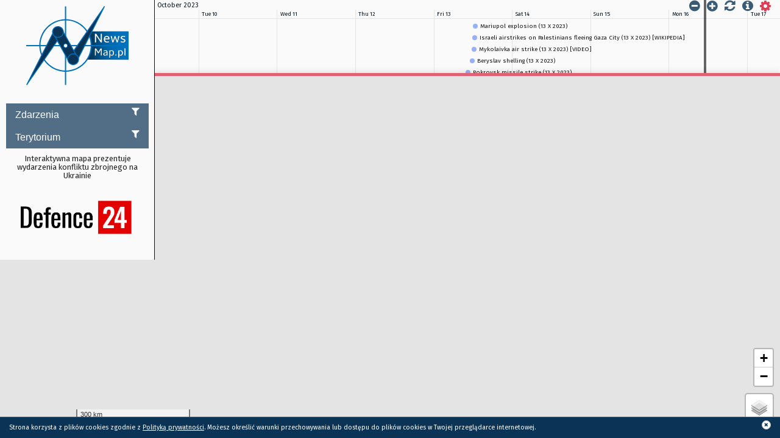

--- FILE ---
content_type: text/html; charset=UTF-8
request_url: https://newsmap.pl/news/pokrovsk-missile-strike-13-x-2023/
body_size: 638
content:


	
<!DOCTYPE html>
<html>

<head>
	<title>Pokrovsk missile strike (13 X 2023) | newsmap.pl</title>
	<meta charset="utf-8">
	<meta property="og:title" content="Pokrovsk missile strike (13 X 2023) | newsmap.pl" />
	<meta property="og:image" content="" />
	<meta property="og:image:type" content="image/jpeg" />
	<meta property="og:site_name" content="newsmap.pl" />
	<meta property="og:description" content="[AdSense-A]

1 person killed, 13 wounded as result of shelling in Pokrovsk, Donetsk region



The number of people injured as a result of the missile strike on Pokrovsk has increased to 23 people










" />
	<meta http-equiv="last-modified" content="13 października, 2023" />
</head>

<body>
	<article>
		<header>
			<h1 style="opacity: 0;">Pokrovsk missile strike (13 X 2023)</h1>
		</header>
		<img src="" style="width: 1px; height: 1px; opacity: 0;">
		<div style="opacity: 0">
			[AdSense-A]

1 person killed, 13 wounded as result of shelling in Pokrovsk, Donetsk region

<script async src="https://telegram.org/js/telegram-widget.js?22" data-telegram-post="lvivmedia/43271" data-width="100%"></script>

The number of people injured as a result of the missile strike on Pokrovsk has increased to 23 people

<script async src="https://telegram.org/js/telegram-widget.js?22" data-telegram-post="suspilnenews/25129" data-width="100%"></script>









			<div class="meta">
									<p>Opublikowane: 13 października, 2023 1:13 pm, ostatnia aktualizacja: 23 października, 2023 at 10:08 am</p>
							</div>
		</div>
		<footer>
			<script>
				window.setTimeout(function() {
					location.href = "https://newsmap.pl/newsmap/#news-56829";
				}, 600);
			</script>
		</footer>
</body>

</html>


--- FILE ---
content_type: text/html; charset=UTF-8
request_url: https://newsmap.pl/wp-admin/admin-ajax.php
body_size: -116
content:
[[],[],"marker-2026-01-092026-01-17v_10"]

--- FILE ---
content_type: text/html; charset=UTF-8
request_url: https://newsmap.pl/wp-admin/admin-ajax.php
body_size: 595
content:
[[{"id":54010,"type":"background","className":"layer layer-54010 katastrofy-i-kataklizmy dzialania-zbrojne trwajace-bitwy polityka spoleczenstwo controlled-area main-events-wikipedia russian-controlled-area bliski-wschod","content":"Maska Ukrainy","start":"Tue Nov 22 2022 00:00:00","end":"Mon Dec 31 2029 23:59:00"},{"id":50238,"type":"background","className":"layer layer-50238 dzialania-zbrojne trwajace-bitwy controlled-area main-events-wikipedia russian-controlled-area","content":"UKR OBLASTY ANEKSJA 30 IX 2022","start":"Thu Feb 24 2022 11:02:00","end":"Mon Dec 31 2029 23:59:00"},{"id":51322,"type":"background","className":"layer layer-51322 katastrofy-i-kataklizmy dzialania-zbrojne trwajace-bitwy polityka spoleczenstwo controlled-area main-events-wikipedia russian-controlled-area bliski-wschod","content":"AGRESORZY UKR-RUS (od 22 XI 2022)","start":"Tue Nov 22 2022 00:00:00","end":"Mon Dec 31 2029 23:59:00"},{"id":58889,"type":"background","className":"layer layer-58889 katastrofy-i-kataklizmy dzialania-zbrojne trwajace-bitwy polityka spoleczenstwo controlled-area main-events-wikipedia russian-controlled-area bliski-wschod","content":"Ukrania granica","start":"Tue Nov 22 2022 00:00:00","end":"Mon Dec 31 2029 23:59:00"},{"id":65786,"type":"background","className":"layer layer-65786 katastrofy-i-kataklizmy dzialania-zbrojne trwajace-bitwy polityka spoleczenstwo controlled-area main-events-wikipedia russian-controlled-area bliski-wschod","content":"Influence area (13 I 2025)","start":"Mon Jan 13 2025 00:00:00","end":"Mon Dec 31 2029 23:59:00"},{"id":50404,"type":"background","className":"layer layer-50404 dzialania-zbrojne trwajace-bitwy controlled-area main-events-wikipedia russian-controlled-area","content":"Geografia Ukrainy","start":"Wed Oct 26 2022 00:00:00","end":"Mon Dec 31 2029 23:59:00"},{"id":58347,"type":"background","className":"layer layer-58347 katastrofy-i-kataklizmy dzialania-zbrojne trwajace-bitwy polityka spoleczenstwo controlled-area main-events-wikipedia russian-controlled-area bliski-wschod","content":"Strefa Gazy (26 XII 2023)","start":"Tue Dec 26 2023 00:00:00","end":"Mon Dec 31 2029 23:59:00"},{"id":65785,"type":"background","className":"layer layer-65785 katastrofy-i-kataklizmy dzialania-zbrojne trwajace-bitwy polityka spoleczenstwo controlled-area main-events-wikipedia russian-controlled-area bliski-wschod","content":"Controlled area (13 I 2025)","start":"Mon Jan 13 2025 00:00:00","end":"Mon Dec 31 2029 23:59:00"}],[[["https:\/\/newsmap.pl\/wp-content\/kmz\/Maska_do_Ukrainy_v3.kmz"],54010,"0"],[["https:\/\/newsmap.pl\/wp-content\/kmz\/Oblast_aneksja_30_IX_2022_v21.kmz"],50238,"1"],[["https:\/\/newsmap.pl\/wp-content\/kmz\/Agresorzy_RUS_UKR_EN__8_IV_2023..kmz"],51322,"1"],[["https:\/\/newsmap.pl\/wp-content\/kmz\/Ukraina_granice_Panstwa_szary3.kmz"],58889,"1"],[["https:\/\/newsmap.pl\/wp-content\/kmz\/Influence_area__16_I_2025.kmz"],65786,"1"],[["https:\/\/newsmap.pl\/wp-content\/kmz\/Geografia__6_X_2024.kmz"],50404,"3"],[["https:\/\/newsmap.pl\/wp-content\/kmz\/Strefa_Gazy__26_XII_2023.kmz"],58347,"3"],[["https:\/\/newsmap.pl\/wp-content\/kmz\/Controlled_area__16_I_2025_v3.kmz"],65785,"3"]],"cached-layer-2026-01-092026-01-17v_1",0.0003039836883544922]

--- FILE ---
content_type: text/html; charset=UTF-8
request_url: https://newsmap.pl/wp-admin/admin-ajax.php
body_size: -121
content:
["Fri Oct 13 2023 10:20:00"]

--- FILE ---
content_type: text/html; charset=UTF-8
request_url: https://newsmap.pl/wp-admin/admin-ajax.php
body_size: 5506
content:
[[{"id":56901,"type":"point","className":"marker marker-56901 dzialania-zbrojne russian-controlled-area","content":"Vodyane shelling (13 X 2023)","start":"Fri Oct 13 2023 21:52:00"},{"id":56954,"type":"point","className":"marker marker-56954 trwajace-bitwy main-events-wikipedia russian-controlled-area","content":"Evacuation of the northern Gaza Strip (13 X 2023 &#8211; ongoing) [WIKIPEDIA]","start":"Fri Oct 13 2023 19:00:00"},{"id":56845,"type":"point","className":"marker marker-56845 dzialania-zbrojne russian-controlled-area","content":"Nikopol shelling (13 X 2023)","start":"Fri Oct 13 2023 14:59:00"},{"id":56844,"type":"point","className":"marker marker-56844 dzialania-zbrojne russian-controlled-area","content":"Kherson shelling (13 X 2023)","start":"Fri Oct 13 2023 14:15:00"},{"id":56852,"type":"point","className":"marker marker-56852 dzialania-zbrojne russian-controlled-area","content":"Kopani battle (13 X 2023)","start":"Fri Oct 13 2023 14:14:00"},{"id":56900,"type":"point","className":"marker marker-56900 dzialania-zbrojne russian-controlled-area","content":"Krasnohorivka shelling (13 X 2023)","start":"Fri Oct 13 2023 13:55:00"},{"id":56831,"type":"point","className":"marker marker-56831 dzialania-zbrojne russian-controlled-area","content":"Mariupol explosion (13 X 2023)","start":"Fri Oct 13 2023 12:45:00"},{"id":56866,"type":"point","className":"marker marker-56866 dzialania-zbrojne main-events-wikipedia russian-controlled-area","content":"Israeli airstrikes on Palestinians fleeing Gaza City (13 X 2023) [WIKIPEDIA]","start":"Fri Oct 13 2023 12:30:00"},{"id":56832,"type":"point","className":"marker marker-56832 dzialania-zbrojne russian-controlled-area","content":"Mykolaivka air strike (13 X 2023) [VIDEO]","start":"Fri Oct 13 2023 12:19:00"},{"id":56830,"type":"point","className":"marker marker-56830 dzialania-zbrojne russian-controlled-area","content":"Beryslav shelling (13 X 2023)","start":"Fri Oct 13 2023 11:49:00"},{"id":56829,"type":"point","className":"marker marker-56829 dzialania-zbrojne russian-controlled-area","content":"Pokrovsk missile strike (13 X 2023)","start":"Fri Oct 13 2023 10:20:00"},{"id":56828,"type":"point","className":"marker marker-56828 dzialania-zbrojne russian-controlled-area","content":"Sevastopol explosion (13 X 2023)","start":"Fri Oct 13 2023 09:45:00"},{"id":56851,"type":"point","className":"marker marker-56851 dzialania-zbrojne russian-controlled-area","content":"Tokmak shelling (13 X 2023)","start":"Fri Oct 13 2023 08:48:00"}],[["<div style=\"font-family: 'Amble', 'Arial', sans-serif!important;\" class=\"marker-box marker-56954 trwajace-bitwy main-events-wikipedia russian-controlled-area\"><div class=\"marker-content\"><h3 class=\"marker-title\">Evacuation of the northern Gaza Strip (13 X 2023 &#8211; ongoing) [WIKIPEDIA]<\/h3><p><script async src=\"https:\/\/pagead2.googlesyndication.com\/pagead\/js\/adsbygoogle.js\"><\/script>\r\n<!-- #OtwieraMY -->\r\n<script async src=\"https:\/\/pagead2.googlesyndication.com\/pagead\/js\/adsbygoogle.js\"><\/script>\r\n<!-- #OtwieraMY -->\r\n<ins class=\"adsbygoogle\"\r\n     style=\"display:inline-block;width:700px;height:200px\"\r\n     data-ad-client=\"ca-pub-8864254559270261\"\r\n     data-ad-slot=\"5525850734\"><\/ins>\r\n<script>\r\n     (adsbygoogle = window.adsbygoogle || []).push({});\r\n<\/script>\n<p><iframe loading=\"lazy\" src=\"https:\/\/en.wikipedia.org\/wiki\/Evacuation_of_the_northern_Gaza_Strip\" width=\"100%\" height=\"600\"><\/iframe><\/p>\n<\/p><div id=\"comments-56954\" class=\"comments\"><\/div><\/div><\/div>",["31.448688039344994"],["34.42847442522179"],56954,"https:\/\/newsmap.pl\/wp-content\/uploads\/2023\/10\/Uchodzcy1-e1478506469527-w-ukr.png","al-ahli-arab-hospital-explosion-17-x-2023-wikipedia-copy"],["<div style=\"font-family: 'Amble', 'Arial', sans-serif!important;\" class=\"marker-box marker-56901 dzialania-zbrojne russian-controlled-area\"><div class=\"marker-content\"><h3 class=\"marker-title\">Vodyane shelling (13 X 2023)<\/h3><p><script async src=\"https:\/\/pagead2.googlesyndication.com\/pagead\/js\/adsbygoogle.js\"><\/script>\r\n<!-- #OtwieraMY -->\r\n<script async src=\"https:\/\/pagead2.googlesyndication.com\/pagead\/js\/adsbygoogle.js\"><\/script>\r\n<!-- #OtwieraMY -->\r\n<ins class=\"adsbygoogle\"\r\n     style=\"display:inline-block;width:700px;height:200px\"\r\n     data-ad-client=\"ca-pub-8864254559270261\"\r\n     data-ad-slot=\"5525850734\"><\/ins>\r\n<script>\r\n     (adsbygoogle = window.adsbygoogle || []).push({});\r\n<\/script>\n<div class=\"entry-content-asset\">\n<blockquote class=\"twitter-tweet\" data-width=\"550\" data-dnt=\"true\">\n<p lang=\"en\" dir=\"ltr\">Ukrainian loitering munitions hit and destroyed an armoured vehicle of Russian forces along with an assault group south of Vodyane. <a href=\"https:\/\/t.co\/CCQJrzljOc\">pic.twitter.com\/CCQJrzljOc<\/a><\/p>\n<p>&mdash; WarMonitor\ud83c\uddfa\ud83c\udde6\ud83c\uddec\ud83c\udde7 (@WarMonitor3) <a href=\"https:\/\/twitter.com\/WarMonitor3\/status\/1712919346413007266?ref_src=twsrc%5Etfw\">October 13, 2023<\/a><\/p><\/blockquote>\n<p><script async src=\"https:\/\/platform.twitter.com\/widgets.js\" charset=\"utf-8\"><\/script><\/div>\n<\/p><div id=\"comments-56901\" class=\"comments\"><\/div><\/div><\/div>",["48.085731060737906"],["37.66978454485071"],56901,"https:\/\/newsmap.pl\/wp-content\/uploads\/2015\/11\/nalot-bomba-niewybuch.png","vodyane-shelling-13-x-2023"],["<div style=\"font-family: 'Amble', 'Arial', sans-serif!important;\" class=\"marker-box marker-56900 dzialania-zbrojne russian-controlled-area\"><div class=\"marker-content\"><h3 class=\"marker-title\">Krasnohorivka shelling (13 X 2023)<\/h3><p><script async src=\"https:\/\/pagead2.googlesyndication.com\/pagead\/js\/adsbygoogle.js\"><\/script>\r\n<!-- #OtwieraMY -->\r\n<script async src=\"https:\/\/pagead2.googlesyndication.com\/pagead\/js\/adsbygoogle.js\"><\/script>\r\n<!-- #OtwieraMY -->\r\n<ins class=\"adsbygoogle\"\r\n     style=\"display:inline-block;width:700px;height:200px\"\r\n     data-ad-client=\"ca-pub-8864254559270261\"\r\n     data-ad-slot=\"5525850734\"><\/ins>\r\n<script>\r\n     (adsbygoogle = window.adsbygoogle || []).push({});\r\n<\/script>\n<div class=\"entry-content-asset\">\n<blockquote class=\"twitter-tweet\" data-width=\"550\" data-dnt=\"true\">\n<p lang=\"en\" dir=\"ltr\">Ukrainian artillery from the 116th brigade hit and destroyed two armoured vehicles of Russian forces along with their assault groups north of Stepove <a href=\"https:\/\/t.co\/3zt9Rwjkuf\">pic.twitter.com\/3zt9Rwjkuf<\/a><\/p>\n<p>&mdash; WarMonitor\ud83c\uddfa\ud83c\udde6\ud83c\uddec\ud83c\udde7 (@WarMonitor3) <a href=\"https:\/\/twitter.com\/WarMonitor3\/status\/1712799211572359334?ref_src=twsrc%5Etfw\">October 13, 2023<\/a><\/p><\/blockquote>\n<p><script async src=\"https:\/\/platform.twitter.com\/widgets.js\" charset=\"utf-8\"><\/script><\/div>\n<\/p><div id=\"comments-56900\" class=\"comments\"><\/div><\/div><\/div>",["48.20382722164474"],["37.703224181605044"],56900,"https:\/\/newsmap.pl\/wp-content\/uploads\/2015\/11\/nalot-bomba-niewybuch.png","krasnohorivka-shelling-13-x-2023"],["<div style=\"font-family: 'Amble', 'Arial', sans-serif!important;\" class=\"marker-box marker-56866 dzialania-zbrojne main-events-wikipedia russian-controlled-area\"><div class=\"marker-content\"><h3 class=\"marker-title\">Israeli airstrikes on Palestinians fleeing Gaza City (13 X 2023) [WIKIPEDIA]<\/h3><p><script async src=\"https:\/\/pagead2.googlesyndication.com\/pagead\/js\/adsbygoogle.js\"><\/script>\r\n<!-- #OtwieraMY -->\r\n<script async src=\"https:\/\/pagead2.googlesyndication.com\/pagead\/js\/adsbygoogle.js\"><\/script>\r\n<!-- #OtwieraMY -->\r\n<ins class=\"adsbygoogle\"\r\n     style=\"display:inline-block;width:700px;height:200px\"\r\n     data-ad-client=\"ca-pub-8864254559270261\"\r\n     data-ad-slot=\"5525850734\"><\/ins>\r\n<script>\r\n     (adsbygoogle = window.adsbygoogle || []).push({});\r\n<\/script>\n<p><iframe loading=\"lazy\" src=\"https:\/\/en.wikipedia.org\/wiki\/2023_Israeli_airstrikes_on_Palestinians_fleeing_Gaza_City\" width=\"100%\" height=\"600\"><\/iframe><\/p>\n<\/p><div id=\"comments-56866\" class=\"comments\"><\/div><\/div><\/div>",["31.46757762347794"],["34.42881774797571"],56866,"https:\/\/newsmap.pl\/wp-content\/uploads\/2015\/11\/nalot-ostrza\u0142-5.png","israeli-airstrikes-on-palestinians-fleeing-gaza-city-13-x-2023-wikipedia"],["<div style=\"font-family: 'Amble', 'Arial', sans-serif!important;\" class=\"marker-box marker-56852 dzialania-zbrojne russian-controlled-area\"><div class=\"marker-content\"><h3 class=\"marker-title\">Kopani battle (13 X 2023)<\/h3><p><script async src=\"https:\/\/pagead2.googlesyndication.com\/pagead\/js\/adsbygoogle.js\"><\/script>\r\n<!-- #OtwieraMY -->\r\n<script async src=\"https:\/\/pagead2.googlesyndication.com\/pagead\/js\/adsbygoogle.js\"><\/script>\r\n<!-- #OtwieraMY -->\r\n<ins class=\"adsbygoogle\"\r\n     style=\"display:inline-block;width:700px;height:200px\"\r\n     data-ad-client=\"ca-pub-8864254559270261\"\r\n     data-ad-slot=\"5525850734\"><\/ins>\r\n<script>\r\n     (adsbygoogle = window.adsbygoogle || []).push({});\r\n<\/script>\n<div class=\"entry-content-asset\">\n<blockquote class=\"twitter-tweet\" data-width=\"550\" data-dnt=\"true\">\n<p lang=\"en\" dir=\"ltr\">Additional confirmation of Ukrainian advances and operations in the direction of Kopani, Zaporizhzia region west of Robotyne. Units of the 128th Mountain Assault Brigade with the help of tanks managed to dislodge Russians from their forward positions. <a href=\"https:\/\/t.co\/cUP9GZaiA3\">pic.twitter.com\/cUP9GZaiA3<\/a><\/p>\n<p>&mdash; NOELREPORTS \ud83c\uddea\ud83c\uddfa \ud83c\uddfa\ud83c\udde6 (@NOELreports) <a href=\"https:\/\/twitter.com\/NOELreports\/status\/1712803388461601009?ref_src=twsrc%5Etfw\">October 13, 2023<\/a><\/p><\/blockquote>\n<p><script async src=\"https:\/\/platform.twitter.com\/widgets.js\" charset=\"utf-8\"><\/script><\/div>\n<\/p><div id=\"comments-56852\" class=\"comments\"><\/div><\/div><\/div>",["47.496648690053426"],["35.76516723580426"],56852,"https:\/\/newsmap.pl\/wp-content\/uploads\/2015\/11\/bitwa-karabin-bro\u0144-4.png","kopani-battle-13-x-2023"],["<div style=\"font-family: 'Amble', 'Arial', sans-serif!important;\" class=\"marker-box marker-56851 dzialania-zbrojne russian-controlled-area\"><div class=\"marker-content\"><h3 class=\"marker-title\">Tokmak shelling (13 X 2023)<\/h3><p><script async src=\"https:\/\/pagead2.googlesyndication.com\/pagead\/js\/adsbygoogle.js\"><\/script>\r\n<!-- #OtwieraMY -->\r\n<script async src=\"https:\/\/pagead2.googlesyndication.com\/pagead\/js\/adsbygoogle.js\"><\/script>\r\n<!-- #OtwieraMY -->\r\n<ins class=\"adsbygoogle\"\r\n     style=\"display:inline-block;width:700px;height:200px\"\r\n     data-ad-client=\"ca-pub-8864254559270261\"\r\n     data-ad-slot=\"5525850734\"><\/ins>\r\n<script>\r\n     (adsbygoogle = window.adsbygoogle || []).push({});\r\n<\/script>\n<div class=\"entry-content-asset\">\n<blockquote class=\"twitter-tweet\" data-width=\"550\" data-dnt=\"true\">\n<p lang=\"en\" dir=\"ltr\">Explosions are reported in Tokmak. Initial reports of HIMARS projectiles flying in while air defense is also reportedly active. <a href=\"https:\/\/t.co\/3FCVbasVbH\">pic.twitter.com\/3FCVbasVbH<\/a><\/p>\n<p>&mdash; NOELREPORTS \ud83c\uddea\ud83c\uddfa \ud83c\uddfa\ud83c\udde6 (@NOELreports) <a href=\"https:\/\/twitter.com\/NOELreports\/status\/1712722009925288213?ref_src=twsrc%5Etfw\">October 13, 2023<\/a><\/p><\/blockquote>\n<p><script async src=\"https:\/\/platform.twitter.com\/widgets.js\" charset=\"utf-8\"><\/script><\/div>\n<\/p><div id=\"comments-56851\" class=\"comments\"><\/div><\/div><\/div>",["47.25302494136084"],["35.73454284458421"],56851,"https:\/\/newsmap.pl\/wp-content\/uploads\/2015\/11\/nalot-bomba-niewybuch.png","tokmak-shelling-13-x-2023"],["<div style=\"font-family: 'Amble', 'Arial', sans-serif!important;\" class=\"marker-box marker-56845 dzialania-zbrojne russian-controlled-area\"><div class=\"marker-content\"><h3 class=\"marker-title\">Nikopol shelling (13 X 2023)<\/h3><p><script async src=\"https:\/\/pagead2.googlesyndication.com\/pagead\/js\/adsbygoogle.js\"><\/script>\r\n<!-- #OtwieraMY -->\r\n<script async src=\"https:\/\/pagead2.googlesyndication.com\/pagead\/js\/adsbygoogle.js\"><\/script>\r\n<!-- #OtwieraMY -->\r\n<ins class=\"adsbygoogle\"\r\n     style=\"display:inline-block;width:700px;height:200px\"\r\n     data-ad-client=\"ca-pub-8864254559270261\"\r\n     data-ad-slot=\"5525850734\"><\/ins>\r\n<script>\r\n     (adsbygoogle = window.adsbygoogle || []).push({});\r\n<\/script>\n<p>2 person wounded as result of shelling in Nikopol today<\/p>\n<p><script async src=\"https:\/\/telegram.org\/js\/telegram-widget.js?22\" data-telegram-post=\"dneproperatyv\/75648\" data-width=\"100%\"><\/script><\/p>\n<\/p><div id=\"comments-56845\" class=\"comments\"><\/div><\/div><\/div>",["47.57141273932877"],["34.416870115092024"],56845,"https:\/\/newsmap.pl\/wp-content\/uploads\/2015\/11\/nalot-bomba-2.png","nikopol-shelling-13-x-2023"],["<div style=\"font-family: 'Amble', 'Arial', sans-serif!important;\" class=\"marker-box marker-56844 dzialania-zbrojne russian-controlled-area\"><div class=\"marker-content\"><h3 class=\"marker-title\">Kherson shelling (13 X 2023)<\/h3><p><script async src=\"https:\/\/pagead2.googlesyndication.com\/pagead\/js\/adsbygoogle.js\"><\/script>\r\n<!-- #OtwieraMY -->\r\n<script async src=\"https:\/\/pagead2.googlesyndication.com\/pagead\/js\/adsbygoogle.js\"><\/script>\r\n<!-- #OtwieraMY -->\r\n<ins class=\"adsbygoogle\"\r\n     style=\"display:inline-block;width:700px;height:200px\"\r\n     data-ad-client=\"ca-pub-8864254559270261\"\r\n     data-ad-slot=\"5525850734\"><\/ins>\r\n<script>\r\n     (adsbygoogle = window.adsbygoogle || []).push({});\r\n<\/script>\n<p>Russian army shelling Dniprovsky district of Kherson, there are hits<\/p>\n<div class=\"entry-content-asset\">\n<blockquote class=\"twitter-tweet\" data-width=\"550\" data-dnt=\"true\">\n<p lang=\"uk\" dir=\"ltr\">\u0410\u0440\u043c\u0456\u044f \u0420\u0424 \u043e\u0431\u0441\u0442\u0440\u0456\u043b\u044e\u0454 \u0414\u043d\u0456\u043f\u0440\u043e\u0432\u0441\u044c\u043a\u0438\u0439 \u0440\u0430\u0439\u043e\u043d \u0425\u0435\u0440\u0441\u043e\u043d\u0430, \u0454 \u0432\u043b\u0443\u0447\u0430\u043d\u043d\u044f<a href=\"https:\/\/t.co\/UpIAOCpQoh\">https:\/\/t.co\/UpIAOCpQoh<\/a> <a href=\"https:\/\/t.co\/wWaWXeNRDb\">pic.twitter.com\/wWaWXeNRDb<\/a><\/p>\n<p>&mdash; Ukrinform (@UKRINFORM) <a href=\"https:\/\/twitter.com\/UKRINFORM\/status\/1712804216719249843?ref_src=twsrc%5Etfw\">October 13, 2023<\/a><\/p><\/blockquote>\n<p><script async src=\"https:\/\/platform.twitter.com\/widgets.js\" charset=\"utf-8\"><\/script><\/div>\n<p>2 person wounded as result of shelling in Kindiyka of Kherson region<\/p>\n<p><script async src=\"https:\/\/telegram.org\/js\/telegram-widget.js?22\" data-telegram-post=\"khersonskaODA\/11202\" data-width=\"100%\"><\/script><\/p>\n<p>Fires in Kherson after Russian shelling<\/p>\n<p><script async src=\"https:\/\/telegram.org\/js\/telegram-widget.js?22\" data-telegram-post=\"suspilnenews\/25129\" data-width=\"100%\"><\/script><\/p>\n<\/p><div id=\"comments-56844\" class=\"comments\"><\/div><\/div><\/div>",["46.65432035955462"],["32.637084958842024"],56844,"https:\/\/newsmap.pl\/wp-content\/uploads\/2015\/11\/nalot-bomba-2.png","kherson-shelling-13-x-2023"],["<div style=\"font-family: 'Amble', 'Arial', sans-serif!important;\" class=\"marker-box marker-56832 dzialania-zbrojne russian-controlled-area\"><div class=\"marker-content\"><h3 class=\"marker-title\">Mykolaivka air strike (13 X 2023) [VIDEO]<\/h3><p><script async src=\"https:\/\/pagead2.googlesyndication.com\/pagead\/js\/adsbygoogle.js\"><\/script>\r\n<!-- #OtwieraMY -->\r\n<script async src=\"https:\/\/pagead2.googlesyndication.com\/pagead\/js\/adsbygoogle.js\"><\/script>\r\n<!-- #OtwieraMY -->\r\n<ins class=\"adsbygoogle\"\r\n     style=\"display:inline-block;width:700px;height:200px\"\r\n     data-ad-client=\"ca-pub-8864254559270261\"\r\n     data-ad-slot=\"5525850734\"><\/ins>\r\n<script>\r\n     (adsbygoogle = window.adsbygoogle || []).push({});\r\n<\/script>\n<p>Russian air strike by two glide bombs on positions of the Armed Forces of Ukraine in Mykolaivka, the Kherson region<\/p>\n<p><span style=\"color: #000080\"><a style=\"color: #000080\" href=\"https:\/\/twitter.com\/Chronology22\/status\/1712775010589282679\" target=\"_blank\" rel=\"noopener\">https:\/\/twitter.com\/Chronology22\/status\/1712775010589282679<\/span><\/p>\n<\/p><div id=\"comments-56832\" class=\"comments\"><\/div><\/div><\/div>",["46.78796923006669"],["33.25190734758508"],56832,"https:\/\/newsmap.pl\/wp-content\/uploads\/2023\/04\/Samolot-bombardowanie-bomba-icon-ukr3.1.png","mykolaivka-air-strike-13-x-2023-video"],["<div style=\"font-family: 'Amble', 'Arial', sans-serif!important;\" class=\"marker-box marker-56831 dzialania-zbrojne russian-controlled-area\"><div class=\"marker-content\"><h3 class=\"marker-title\">Mariupol explosion (13 X 2023)<\/h3><p><script async src=\"https:\/\/pagead2.googlesyndication.com\/pagead\/js\/adsbygoogle.js\"><\/script>\r\n<!-- #OtwieraMY -->\r\n<script async src=\"https:\/\/pagead2.googlesyndication.com\/pagead\/js\/adsbygoogle.js\"><\/script>\r\n<!-- #OtwieraMY -->\r\n<ins class=\"adsbygoogle\"\r\n     style=\"display:inline-block;width:700px;height:200px\"\r\n     data-ad-client=\"ca-pub-8864254559270261\"\r\n     data-ad-slot=\"5525850734\"><\/ins>\r\n<script>\r\n     (adsbygoogle = window.adsbygoogle || []).push({});\r\n<\/script>\n<p>Loud explosion was reported in Mariupol<\/p>\n<div class=\"entry-content-asset\">\n<blockquote class=\"twitter-tweet\" data-width=\"550\" data-dnt=\"true\">\n<p lang=\"uk\" dir=\"ltr\">\u041c\u0430\u0440\u0456\u0443\u043f\u043e\u043b\u044c <a href=\"https:\/\/t.co\/tLReGIb2a2\">pic.twitter.com\/tLReGIb2a2<\/a><\/p>\n<p>&mdash; Hochu dodomu v UA (@hochu_dodomu) <a href=\"https:\/\/twitter.com\/hochu_dodomu\/status\/1712776553380110723?ref_src=twsrc%5Etfw\">October 13, 2023<\/a><\/p><\/blockquote>\n<p><script async src=\"https:\/\/platform.twitter.com\/widgets.js\" charset=\"utf-8\"><\/script><\/div>\n<\/p><div id=\"comments-56831\" class=\"comments\"><\/div><\/div><\/div>",["47.08357166192042"],["37.51020812778734"],56831,"https:\/\/newsmap.pl\/wp-content\/uploads\/2015\/08\/icon-katastrofy.png","mariupol-explosion-13-x-2023"],["<div style=\"font-family: 'Amble', 'Arial', sans-serif!important;\" class=\"marker-box marker-56830 dzialania-zbrojne russian-controlled-area\"><div class=\"marker-content\"><h3 class=\"marker-title\">Beryslav shelling (13 X 2023)<\/h3><p><script async src=\"https:\/\/pagead2.googlesyndication.com\/pagead\/js\/adsbygoogle.js\"><\/script>\r\n<!-- #OtwieraMY -->\r\n<script async src=\"https:\/\/pagead2.googlesyndication.com\/pagead\/js\/adsbygoogle.js\"><\/script>\r\n<!-- #OtwieraMY -->\r\n<ins class=\"adsbygoogle\"\r\n     style=\"display:inline-block;width:700px;height:200px\"\r\n     data-ad-client=\"ca-pub-8864254559270261\"\r\n     data-ad-slot=\"5525850734\"><\/ins>\r\n<script>\r\n     (adsbygoogle = window.adsbygoogle || []).push({});\r\n<\/script>\n<p>1 person killed, another wounded as result of Russian army shelling at vehicle in Beryslav<\/p>\n<div class=\"entry-content-asset\">\n<blockquote class=\"twitter-tweet\" data-width=\"550\" data-dnt=\"true\">\n<p lang=\"uk\" dir=\"ltr\">\u0420\u043e\u0441\u0456\u044f\u043d\u0438 \u0441\u043a\u0438\u043d\u0443\u043b\u0438 \u0411\u041e\u041c\u0411\u0423 \u043d\u0430 \u0430\u0432\u0442\u043e \u043c\u0438\u0440\u043d\u0438\u0445 \u043b\u044e\u0434\u0435\u0439\ud83e\udd2c<\/p>\n<p>\u0416\u0456\u043d\u043a\u0430 \u0437\u0430\u0433\u0438\u043d\u0443\u043b\u0430, \u0447\u043e\u043b\u043e\u0432\u0456\u043a \u2013 \u0443 \u0432\u0430\u0436\u043a\u043e\u043c\u0443 \u0441\u0442\u0430\u043d\u0456. \u0404 \u0434\u0432\u043e\u0454 \u043f\u043e\u0440\u0430\u043d\u0435\u043d\u0438\u0445. \u041f\u043e\u0434\u0440\u0443\u0436\u0436\u044f \u043f\u0440\u043e\u0441\u0442\u043e \u0457\u0445\u0430\u043b\u0438 \u043f\u043e \u0441\u0432\u043e\u0457\u0445 \u0441\u043f\u0440\u0430\u0432\u0430\u0445.<\/p>\n<p>\u0427\u0430\u0441\u043d\u0438\u043a\ud83e\uddc4\u0425\u0435\u0440\u0441\u043e\u043d <a href=\"https:\/\/t.co\/tIexDAn4zB\">pic.twitter.com\/tIexDAn4zB<\/a><\/p>\n<p>&mdash; \ud83c\udf49KHERSON-KHARKIV (@KharkivKherson) <a href=\"https:\/\/twitter.com\/KharkivKherson\/status\/1712765580875305149?ref_src=twsrc%5Etfw\">October 13, 2023<\/a><\/p><\/blockquote>\n<p><script async src=\"https:\/\/platform.twitter.com\/widgets.js\" charset=\"utf-8\"><\/script><\/div>\n<\/p><div id=\"comments-56830\" class=\"comments\"><\/div><\/div><\/div>",["46.849261938893704"],["33.43716430244967"],56830,"https:\/\/newsmap.pl\/wp-content\/uploads\/2015\/11\/nalot-bomba-2.png","beryslav-shelling-13-x-2023"],["<div style=\"font-family: 'Amble', 'Arial', sans-serif!important;\" class=\"marker-box marker-56829 dzialania-zbrojne russian-controlled-area\"><div class=\"marker-content\"><h3 class=\"marker-title\">Pokrovsk missile strike (13 X 2023)<\/h3><p><script async src=\"https:\/\/pagead2.googlesyndication.com\/pagead\/js\/adsbygoogle.js\"><\/script>\r\n<!-- #OtwieraMY -->\r\n<script async src=\"https:\/\/pagead2.googlesyndication.com\/pagead\/js\/adsbygoogle.js\"><\/script>\r\n<!-- #OtwieraMY -->\r\n<ins class=\"adsbygoogle\"\r\n     style=\"display:inline-block;width:700px;height:200px\"\r\n     data-ad-client=\"ca-pub-8864254559270261\"\r\n     data-ad-slot=\"5525850734\"><\/ins>\r\n<script>\r\n     (adsbygoogle = window.adsbygoogle || []).push({});\r\n<\/script>\n<p>1 person killed, 13 wounded as result of shelling in Pokrovsk, Donetsk region<\/p>\n<p><script async src=\"https:\/\/telegram.org\/js\/telegram-widget.js?22\" data-telegram-post=\"lvivmedia\/43271\" data-width=\"100%\"><\/script><\/p>\n<p>The number of people injured as a result of the missile strike on Pokrovsk has increased to 23 people<\/p>\n<p><script async src=\"https:\/\/telegram.org\/js\/telegram-widget.js?22\" data-telegram-post=\"suspilnenews\/25129\" data-width=\"100%\"><\/script><\/p>\n<\/p><div id=\"comments-56829\" class=\"comments\"><\/div><\/div><\/div>",["48.27029733659467"],["37.185012816335075"],56829,"https:\/\/newsmap.pl\/wp-content\/uploads\/2015\/11\/nalot-bomba-2.png","pokrovsk-missile-strike-13-x-2023"],["<div style=\"font-family: 'Amble', 'Arial', sans-serif!important;\" class=\"marker-box marker-56828 dzialania-zbrojne russian-controlled-area\"><div class=\"marker-content\"><h3 class=\"marker-title\">Sevastopol explosion (13 X 2023)<\/h3><p><script async src=\"https:\/\/pagead2.googlesyndication.com\/pagead\/js\/adsbygoogle.js\"><\/script>\r\n<!-- #OtwieraMY -->\r\n<script async src=\"https:\/\/pagead2.googlesyndication.com\/pagead\/js\/adsbygoogle.js\"><\/script>\r\n<!-- #OtwieraMY -->\r\n<ins class=\"adsbygoogle\"\r\n     style=\"display:inline-block;width:700px;height:200px\"\r\n     data-ad-client=\"ca-pub-8864254559270261\"\r\n     data-ad-slot=\"5525850734\"><\/ins>\r\n<script>\r\n     (adsbygoogle = window.adsbygoogle || []).push({});\r\n<\/script>\n<p>Smoke from Russian Buyan-class corvette after explosion near Sevastopol.<\/p>\n<p><script async src=\"https:\/\/telegram.org\/js\/telegram-widget.js?22\" data-telegram-post=\"Crimeanwind\/45216\" data-width=\"100%\"><\/script><\/p>\n<p>Ukrainian media: Russian vessels were attacked with naval drones in joint Navy and Security Service of Ukraine operation<\/p>\n<p><script async src=\"https:\/\/telegram.org\/js\/telegram-widget.js?22\" data-telegram-post=\"lachentyt\/35235\" data-width=\"100%\"><\/script><\/p>\n<\/p><div id=\"comments-56828\" class=\"comments\"><\/div><\/div><\/div>",["44.617086573788704"],["33.52690887346398"],56828,"https:\/\/newsmap.pl\/wp-content\/uploads\/2015\/08\/icon-katastrofy.png","sevastopol-explosion-13-x-2023"]],"org","\n\t\t\tSELECT SQL_CALC_FOUND_ROWS  dws_posts.*\n\t\t\tFROM dws_posts INNER JOIN dws_postmeta ON ( dws_posts.ID = dws_postmeta.post_id )\n\t\t\tWHERE 1=1  AND ( \n  dws_posts.ID NOT IN (\n\t\t\t\tSELECT object_id\n\t\t\t\tFROM dws_term_relationships\n\t\t\t\tWHERE term_taxonomy_id IN (19,21,23,24,25,26,28,29,38,39,48,53,56,111,115,116,117,118,119,125,126,129,131,132,133,140,141,142,144,145,147,148,149,150,151,158,160,161,162,163,164,165,166,167,168,169,170,171,172,173,174,175,176,177,178,179,180,203,204,205,206,207,211,212,220,221,225,226,227,228,229,230,231,232,233,234,235,236,237,238,239,240,270,271,272,273,274,275,276,277,278,279,280,281,283,284,285,286,287,288,289,290,291,292,293,294,295,296,308,309,310,311,312,313,314,315,316,317,318,319,320,321,322,323,358,359,360,361,362,363,364,365,366,368,369,370,405,406,407,409,410,411,412,413,414,415,416,417,418,419,420,421,422,423,424,425,426,427,428,429,430,431,432,433,434,435,436,437,438,439,440,462,466,467,468,470,471,472,473,478,479,480,482,487,488,489,490,497,500,516,518,519,520,521,522,523,524,530,531,532,533,534,535,536,538,539,540,541,542,543,544,545,546,547,548,550,574,575,576,577,578,579,581,582,583,587,588,589,590,591,592,593,594,595,596,606,609,610,611,612,613,614,615,616,617,618,619,640)\n\t\t\t) \n  AND \n  dws_posts.ID NOT IN (\n\t\t\t\tSELECT object_id\n\t\t\t\tFROM dws_term_relationships\n\t\t\t\tWHERE term_taxonomy_id IN (4,5,7,8,40,97,102,103,104,105,106,109,110,120,123,128,130,134,185,186,187,191,192,198,199,200,201,202,213,214,215,219,222,242,243,252,253,260,261,262,263,299,300,304,306,307,324,325,326,327,328,329,332,333,334,343,344,347,348,349,351,352,353,354,356,357,367,371,372,373,374,375,376,377,378,379,380,381,382,383,384,385,386,387,388,389,390,391,392,393,394,395,396,397,398,399,400,401,402,403,404,441,442,443,444,445,446,447,448,449,450,451,453,454,455,456,457,461,486,491,492,493,494,495,496,499,515,517,525,526,527,528,529,537,549,551,552,553,554,555,556,557,558,559,560,561,562,563,564,565,566,567,568,569,571,572,573,580,584,585,586,597,598,599,600,601,602,603,604,605,607,608,621,622,623,624,625,626,627,628,629,630,631,632,633,634,635,636,638)\n\t\t\t)\n) AND ( \n  dws_postmeta.meta_key = 'start_date' \n  AND \n  ( \n    ( dws_postmeta.meta_key = 'start_date' AND dws_postmeta.meta_value BETWEEN '2023-10-13' AND '2023-10-13' ) \n    OR \n    ( \n      ( dws_postmeta.meta_key = 'start_date' AND dws_postmeta.meta_value <= '2023-10-13' ) \n      AND \n      ( dws_postmeta.meta_key = 'end_date' AND dws_postmeta.meta_value >= '2023-10-13' )\n    )\n  )\n) AND dws_posts.post_type = 'marker' AND ((dws_posts.post_status = 'publish'))\n\t\t\tGROUP BY dws_posts.ID\n\t\t\tORDER BY dws_posts.post_date DESC\n\t\t\tLIMIT 0, 999\n\t\t"]

--- FILE ---
content_type: text/html; charset=UTF-8
request_url: https://newsmap.pl/wp-admin/admin-ajax.php
body_size: 1903
content:
[[{"id":56842,"type":"background","className":"layer layer-56842 katastrofy-i-kataklizmy dzialania-zbrojne trwajace-bitwy polityka spoleczenstwo controlled-area main-events-wikipedia russian-controlled-area bliski-wschod","content":"Influence area (12 X 2023)","start":"Thu Oct 12 2023 00:00:00","end":"Fri Oct 13 2023 23:59:00"},{"id":54010,"type":"background","className":"layer layer-54010 katastrofy-i-kataklizmy dzialania-zbrojne trwajace-bitwy polityka spoleczenstwo controlled-area main-events-wikipedia russian-controlled-area bliski-wschod","content":"Maska Ukrainy","start":"Tue Nov 22 2022 00:00:00","end":"Mon Dec 31 2029 23:59:00"},{"id":50238,"type":"background","className":"layer layer-50238 dzialania-zbrojne trwajace-bitwy controlled-area main-events-wikipedia russian-controlled-area","content":"UKR OBLASTY ANEKSJA 30 IX 2022","start":"Thu Feb 24 2022 11:02:00","end":"Mon Dec 31 2029 23:59:00"},{"id":51322,"type":"background","className":"layer layer-51322 katastrofy-i-kataklizmy dzialania-zbrojne trwajace-bitwy polityka spoleczenstwo controlled-area main-events-wikipedia russian-controlled-area bliski-wschod","content":"AGRESORZY UKR-RUS (od 22 XI 2022)","start":"Tue Nov 22 2022 00:00:00","end":"Mon Dec 31 2029 23:59:00"},{"id":58889,"type":"background","className":"layer layer-58889 katastrofy-i-kataklizmy dzialania-zbrojne trwajace-bitwy polityka spoleczenstwo controlled-area main-events-wikipedia russian-controlled-area bliski-wschod","content":"Ukrania granica","start":"Tue Nov 22 2022 00:00:00","end":"Mon Dec 31 2029 23:59:00"},{"id":50404,"type":"background","className":"layer layer-50404 dzialania-zbrojne trwajace-bitwy controlled-area main-events-wikipedia russian-controlled-area","content":"Geografia Ukrainy","start":"Wed Oct 26 2022 00:00:00","end":"Mon Dec 31 2029 23:59:00"},{"id":56843,"type":"background","className":"layer layer-56843 katastrofy-i-kataklizmy dzialania-zbrojne trwajace-bitwy polityka spoleczenstwo controlled-area main-events-wikipedia russian-controlled-area bliski-wschod","content":"Controlled area (12 X 2023)","start":"Thu Oct 12 2023 00:00:00","end":"Fri Oct 13 2023 23:59:00"}],[[["https:\/\/newsmap.pl\/wp-content\/kmz\/Influence_area__12_X_2023.kmz"],56842,""],[["https:\/\/newsmap.pl\/wp-content\/kmz\/Maska_do_Ukrainy_v3.kmz"],54010,"0"],[["https:\/\/newsmap.pl\/wp-content\/kmz\/Oblast_aneksja_30_IX_2022_v21.kmz"],50238,"1"],[["https:\/\/newsmap.pl\/wp-content\/kmz\/Agresorzy_RUS_UKR_EN__8_IV_2023..kmz"],51322,"1"],[["https:\/\/newsmap.pl\/wp-content\/kmz\/Ukraina_granice_Panstwa_szary3.kmz"],58889,"1"],[["https:\/\/newsmap.pl\/wp-content\/kmz\/Geografia__6_X_2024.kmz"],50404,"3"],[["https:\/\/newsmap.pl\/wp-content\/kmz\/Controlled_area__12_X_2023_v3.kmz"],56843,"3"]],0.5828149318695068,"org","layer-2023-10-132023-10-13v_1","\n\t\t\tSELECT   dws_posts.*\n\t\t\tFROM dws_posts  INNER JOIN dws_postmeta ON ( dws_posts.ID = dws_postmeta.post_id ) LEFT JOIN dws_postmeta AS cust_mt0 ON ( dws_posts.ID = cust_mt0.post_id )  and cust_mt0.meta_key = 'start_date'  LEFT JOIN dws_postmeta AS cust_mt2 ON ( dws_posts.ID = cust_mt2.post_id )  and cust_mt2.meta_key = 'end_date' \n\t\t\tWHERE 1=1  AND ( \n  dws_posts.ID NOT IN (\n\t\t\t\tSELECT object_id\n\t\t\t\tFROM dws_term_relationships\n\t\t\t\tWHERE term_taxonomy_id IN (19,21,23,24,25,26,28,29,38,39,48,53,56,111,115,116,117,118,119,125,126,129,131,132,133,140,141,142,144,145,147,148,149,150,151,158,160,161,162,163,164,165,166,167,168,169,170,171,172,173,174,175,176,177,178,179,180,203,204,205,206,207,211,212,220,221,225,226,227,228,229,230,231,232,233,234,235,236,237,238,239,240,270,271,272,273,274,275,276,277,278,279,280,281,283,284,285,286,287,288,289,290,291,292,293,294,295,296,308,309,310,311,312,313,314,315,316,317,318,319,320,321,322,323,358,359,360,361,362,363,364,365,366,368,369,370,405,406,407,409,410,411,412,413,414,415,416,417,418,419,420,421,422,423,424,425,426,427,428,429,430,431,432,433,434,435,436,437,438,439,440,462,466,467,468,470,471,472,473,478,479,480,482,487,488,489,490,497,500,516,518,519,520,521,522,523,524,530,531,532,533,534,535,536,538,539,540,541,542,543,544,545,546,547,548,550,574,575,576,577,578,579,581,582,583,587,588,589,590,591,592,593,594,595,596,606,609,610,611,612,613,614,615,616,617,618,619,640)\n\t\t\t) \n  AND \n  dws_posts.ID NOT IN (\n\t\t\t\tSELECT object_id\n\t\t\t\tFROM dws_term_relationships\n\t\t\t\tWHERE term_taxonomy_id IN (4,5,7,8,40,97,102,103,104,105,106,109,110,120,123,128,130,134,185,186,187,191,192,198,199,200,201,202,213,214,215,219,222,242,243,252,253,260,261,262,263,299,300,304,306,307,324,325,326,327,328,329,332,333,334,343,344,347,348,349,351,352,353,354,356,357,367,371,372,373,374,375,376,377,378,379,380,381,382,383,384,385,386,387,388,389,390,391,392,393,394,395,396,397,398,399,400,401,402,403,404,441,442,443,444,445,446,447,448,449,450,451,453,454,455,456,457,461,486,491,492,493,494,495,496,499,515,517,525,526,527,528,529,537,549,551,552,553,554,555,556,557,558,559,560,561,562,563,564,565,566,567,568,569,571,572,573,580,584,585,586,597,598,599,600,601,602,603,604,605,607,608,621,622,623,624,625,626,627,628,629,630,631,632,633,634,635,636,638)\n\t\t\t)\n) AND ( \n  dws_postmeta.meta_key = 'zindex'\n) AND dws_posts.post_type = 'layer' AND ((dws_posts.post_status = 'publish'))\n\t\tAND (\n\t\t\t( cust_mt0.meta_key = 'start_date' AND cust_mt0.meta_value BETWEEN '2023-10-13' AND '2023-10-13' ) \n\t\t\t  OR \n\t\t\t  (\n\t\t\t\t( cust_mt0.meta_key = 'start_date' AND cust_mt0.meta_value <= '2023-10-13' ) \n\t\t\t\t\tAND \n\t\t\t\t( cust_mt2.meta_key = 'end_date' AND cust_mt2.meta_value >= '2023-10-13' )\n\t\t\t  )\n\t\t) \n\t\t\tGROUP BY dws_posts.ID\n\t\t\tORDER BY dws_postmeta.meta_value ASC\n\t\t\t\n\t\t"]

--- FILE ---
content_type: text/html; charset=UTF-8
request_url: https://newsmap.pl/wp-admin/admin-ajax.php
body_size: -116
content:
[[],[],"marker-2026-01-092026-01-17v_10"]

--- FILE ---
content_type: text/html; charset=UTF-8
request_url: https://newsmap.pl/wp-admin/admin-ajax.php
body_size: 595
content:
[[{"id":54010,"type":"background","className":"layer layer-54010 katastrofy-i-kataklizmy dzialania-zbrojne trwajace-bitwy polityka spoleczenstwo controlled-area main-events-wikipedia russian-controlled-area bliski-wschod","content":"Maska Ukrainy","start":"Tue Nov 22 2022 00:00:00","end":"Mon Dec 31 2029 23:59:00"},{"id":50238,"type":"background","className":"layer layer-50238 dzialania-zbrojne trwajace-bitwy controlled-area main-events-wikipedia russian-controlled-area","content":"UKR OBLASTY ANEKSJA 30 IX 2022","start":"Thu Feb 24 2022 11:02:00","end":"Mon Dec 31 2029 23:59:00"},{"id":51322,"type":"background","className":"layer layer-51322 katastrofy-i-kataklizmy dzialania-zbrojne trwajace-bitwy polityka spoleczenstwo controlled-area main-events-wikipedia russian-controlled-area bliski-wschod","content":"AGRESORZY UKR-RUS (od 22 XI 2022)","start":"Tue Nov 22 2022 00:00:00","end":"Mon Dec 31 2029 23:59:00"},{"id":58889,"type":"background","className":"layer layer-58889 katastrofy-i-kataklizmy dzialania-zbrojne trwajace-bitwy polityka spoleczenstwo controlled-area main-events-wikipedia russian-controlled-area bliski-wschod","content":"Ukrania granica","start":"Tue Nov 22 2022 00:00:00","end":"Mon Dec 31 2029 23:59:00"},{"id":65786,"type":"background","className":"layer layer-65786 katastrofy-i-kataklizmy dzialania-zbrojne trwajace-bitwy polityka spoleczenstwo controlled-area main-events-wikipedia russian-controlled-area bliski-wschod","content":"Influence area (13 I 2025)","start":"Mon Jan 13 2025 00:00:00","end":"Mon Dec 31 2029 23:59:00"},{"id":50404,"type":"background","className":"layer layer-50404 dzialania-zbrojne trwajace-bitwy controlled-area main-events-wikipedia russian-controlled-area","content":"Geografia Ukrainy","start":"Wed Oct 26 2022 00:00:00","end":"Mon Dec 31 2029 23:59:00"},{"id":58347,"type":"background","className":"layer layer-58347 katastrofy-i-kataklizmy dzialania-zbrojne trwajace-bitwy polityka spoleczenstwo controlled-area main-events-wikipedia russian-controlled-area bliski-wschod","content":"Strefa Gazy (26 XII 2023)","start":"Tue Dec 26 2023 00:00:00","end":"Mon Dec 31 2029 23:59:00"},{"id":65785,"type":"background","className":"layer layer-65785 katastrofy-i-kataklizmy dzialania-zbrojne trwajace-bitwy polityka spoleczenstwo controlled-area main-events-wikipedia russian-controlled-area bliski-wschod","content":"Controlled area (13 I 2025)","start":"Mon Jan 13 2025 00:00:00","end":"Mon Dec 31 2029 23:59:00"}],[[["https:\/\/newsmap.pl\/wp-content\/kmz\/Maska_do_Ukrainy_v3.kmz"],54010,"0"],[["https:\/\/newsmap.pl\/wp-content\/kmz\/Oblast_aneksja_30_IX_2022_v21.kmz"],50238,"1"],[["https:\/\/newsmap.pl\/wp-content\/kmz\/Agresorzy_RUS_UKR_EN__8_IV_2023..kmz"],51322,"1"],[["https:\/\/newsmap.pl\/wp-content\/kmz\/Ukraina_granice_Panstwa_szary3.kmz"],58889,"1"],[["https:\/\/newsmap.pl\/wp-content\/kmz\/Influence_area__16_I_2025.kmz"],65786,"1"],[["https:\/\/newsmap.pl\/wp-content\/kmz\/Geografia__6_X_2024.kmz"],50404,"3"],[["https:\/\/newsmap.pl\/wp-content\/kmz\/Strefa_Gazy__26_XII_2023.kmz"],58347,"3"],[["https:\/\/newsmap.pl\/wp-content\/kmz\/Controlled_area__16_I_2025_v3.kmz"],65785,"3"]],"cached-layer-2026-01-092026-01-17v_1",0.00035500526428222656]

--- FILE ---
content_type: text/css
request_url: https://newsmap.pl/wp-content/themes/shoestrap-3-3.3.0/style.css
body_size: 588
content:
/*
Theme Name:         Shoestrap 3
Theme URI:          http://shoestrap.org
Description:        Advanced WordPress theme based on Bootstrap.
Version:            3.3.0
Author:             aristath, fovoc, dovyp
Author URI:         http://wpmu.io
License:            GPL v3 License
License URI:        http://www.gnu.org/licenses/gpl.html
Tags:               dark, light, one-column, two-columns, left-sidebar, right-sidebar, fluid-layout, custom-background, custom-colors, custom-header, custom-menu, editor-style, microformats, rtl-language-support, holiday, seasonal
*/

.wp-caption {}
.wp-caption-text {}
.sticky {}
.gallery-caption {}
.bypostauthor {}

.clearFix:after{
	display:block;
	content:'';
	clear:both;
}


--- FILE ---
content_type: text/css
request_url: https://newsmap.pl/wp-content/uploads/ss-style.css?ver=1768214614
body_size: 31655
content:
/********* Compiled - Do not edit *********/

			/*! normalize.css v3.0.1 | MIT License | git.io/normalize */html{font-family: sans-serif;-ms-text-size-adjust: 100%;-webkit-text-size-adjust: 100%}body{margin: 0}article,aside,details,figcaption,figure,footer,header,hgroup,main,nav,section,summary{display: block}audio,canvas,progress,video{display: inline-block;vertical-align: baseline}audio:not([controls]){display: none;height: 0}[hidden],template{display: none}a{background: transparent}a:active,a:hover{outline: 0}abbr[title]{border-bottom: 1px dotted}b,strong{font-weight: bold}dfn{font-style: italic}h1{font-size: 2em;margin: .67em 0}mark{background: #ff0;color: #000}small{font-size: 80%}sub,sup{font-size: 75%;line-height: 0;position: relative;vertical-align: baseline}sup{top: -0.5em}sub{bottom: -0.25em}img{border: 0}svg:not(:root){overflow: hidden}figure{margin: 1em 40px}hr{-moz-box-sizing: content-box;box-sizing: content-box;height: 0}pre{overflow: auto}code,kbd,pre,samp{font-family: monospace, monospace;font-size: 1em}button,input,optgroup,select,textarea{color: inherit;font: inherit;margin: 0}button{overflow: visible}button,select{text-transform: none}button,html input[type="button"],input[type="reset"],input[type="submit"]{-webkit-appearance: button;cursor: pointer}button[disabled],html input[disabled]{cursor: default}button::-moz-focus-inner,input::-moz-focus-inner{border: 0;padding: 0}input{line-height: normal}input[type="checkbox"],input[type="radio"]{box-sizing: border-box;padding: 0}input[type="number"]::-webkit-inner-spin-button,input[type="number"]::-webkit-outer-spin-button{height: auto}input[type="search"]{-webkit-appearance: textfield;-moz-box-sizing: content-box;-webkit-box-sizing: content-box;box-sizing: content-box}input[type="search"]::-webkit-search-cancel-button,input[type="search"]::-webkit-search-decoration{-webkit-appearance: none}fieldset{border: 1px solid #c0c0c0;margin: 0 2px;padding: .35em .625em .75em}legend{border: 0;padding: 0}textarea{overflow: auto}optgroup{font-weight: bold}table{border-collapse: collapse;border-spacing: 0}td,th{padding: 0}@media print{*{text-shadow: none !important;color: #000 !important;background: transparent !important;box-shadow: none !important}a,a:visited{text-decoration: underline}a[href]:after{content: " (" attr(href) ")"}abbr[title]:after{content: " (" attr(title) ")"}a[href^="javascript:"]:after,a[href^="#"]:after{content: ""}pre,blockquote{border: 1px solid #999;page-break-inside: avoid}thead{display: table-header-group}tr,img{page-break-inside: avoid}img{max-width: 100% !important}p,h2,h3{orphans: 3;widows: 3}h2,h3{page-break-after: avoid}select{background: #fff !important}.navbar{display: none}.table td,.table th{background-color: #fff !important}.btn > .caret,.dropup > .btn > .caret{border-top-color: #000 !important}.label{border: 1px solid #000}.table{border-collapse: collapse !important}.table-bordered th,.table-bordered td{border: 1px solid #ddd !important}}@font-face{font-family: 'Glyphicons Halflings';src: url('//newsmap.pl/wp-content/themes/shoestrap-3-3.3.0/assets/fonts/glyphicons-halflings-regular.eot');src: url('//newsmap.pl/wp-content/themes/shoestrap-3-3.3.0/assets/fonts/glyphicons-halflings-regular.eot?#iefix') format('embedded-opentype'), url('//newsmap.pl/wp-content/themes/shoestrap-3-3.3.0/assets/fonts/glyphicons-halflings-regular.woff') format('woff'), url('//newsmap.pl/wp-content/themes/shoestrap-3-3.3.0/assets/fonts/glyphicons-halflings-regular.ttf') format('truetype'), url('//newsmap.pl/wp-content/themes/shoestrap-3-3.3.0/assets/fonts/glyphicons-halflings-regular.svg#glyphicons_halflingsregular') format('svg')}.glyphicon{position: relative;top: 1px;display: inline-block;font-family: 'Glyphicons Halflings';font-style: normal;font-weight: normal;line-height: 1;-webkit-font-smoothing: antialiased;-moz-osx-font-smoothing: grayscale}.glyphicon-asterisk:before{content: "\2a"}.glyphicon-plus:before{content: "\2b"}.glyphicon-euro:before{content: "\20ac"}.glyphicon-minus:before{content: "\2212"}.glyphicon-cloud:before{content: "\2601"}.glyphicon-envelope:before{content: "\2709"}.glyphicon-pencil:before{content: "\270f"}.glyphicon-glass:before{content: "\e001"}.glyphicon-music:before{content: "\e002"}.glyphicon-search:before{content: "\e003"}.glyphicon-heart:before{content: "\e005"}.glyphicon-star:before{content: "\e006"}.glyphicon-star-empty:before{content: "\e007"}.glyphicon-user:before{content: "\e008"}.glyphicon-film:before{content: "\e009"}.glyphicon-th-large:before{content: "\e010"}.glyphicon-th:before{content: "\e011"}.glyphicon-th-list:before{content: "\e012"}.glyphicon-ok:before{content: "\e013"}.glyphicon-remove:before{content: "\e014"}.glyphicon-zoom-in:before{content: "\e015"}.glyphicon-zoom-out:before{content: "\e016"}.glyphicon-off:before{content: "\e017"}.glyphicon-signal:before{content: "\e018"}.glyphicon-cog:before{content: "\e019"}.glyphicon-trash:before{content: "\e020"}.glyphicon-home:before{content: "\e021"}.glyphicon-file:before{content: "\e022"}.glyphicon-time:before{content: "\e023"}.glyphicon-road:before{content: "\e024"}.glyphicon-download-alt:before{content: "\e025"}.glyphicon-download:before{content: "\e026"}.glyphicon-upload:before{content: "\e027"}.glyphicon-inbox:before{content: "\e028"}.glyphicon-play-circle:before{content: "\e029"}.glyphicon-repeat:before{content: "\e030"}.glyphicon-refresh:before{content: "\e031"}.glyphicon-list-alt:before{content: "\e032"}.glyphicon-lock:before{content: "\e033"}.glyphicon-flag:before{content: "\e034"}.glyphicon-headphones:before{content: "\e035"}.glyphicon-volume-off:before{content: "\e036"}.glyphicon-volume-down:before{content: "\e037"}.glyphicon-volume-up:before{content: "\e038"}.glyphicon-qrcode:before{content: "\e039"}.glyphicon-barcode:before{content: "\e040"}.glyphicon-tag:before{content: "\e041"}.glyphicon-tags:before{content: "\e042"}.glyphicon-book:before{content: "\e043"}.glyphicon-bookmark:before{content: "\e044"}.glyphicon-print:before{content: "\e045"}.glyphicon-camera:before{content: "\e046"}.glyphicon-font:before{content: "\e047"}.glyphicon-bold:before{content: "\e048"}.glyphicon-italic:before{content: "\e049"}.glyphicon-text-height:before{content: "\e050"}.glyphicon-text-width:before{content: "\e051"}.glyphicon-align-left:before{content: "\e052"}.glyphicon-align-center:before{content: "\e053"}.glyphicon-align-right:before{content: "\e054"}.glyphicon-align-justify:before{content: "\e055"}.glyphicon-list:before{content: "\e056"}.glyphicon-indent-left:before{content: "\e057"}.glyphicon-indent-right:before{content: "\e058"}.glyphicon-facetime-video:before{content: "\e059"}.glyphicon-picture:before{content: "\e060"}.glyphicon-map-marker:before{content: "\e062"}.glyphicon-adjust:before{content: "\e063"}.glyphicon-tint:before{content: "\e064"}.glyphicon-edit:before{content: "\e065"}.glyphicon-share:before{content: "\e066"}.glyphicon-check:before{content: "\e067"}.glyphicon-move:before{content: "\e068"}.glyphicon-step-backward:before{content: "\e069"}.glyphicon-fast-backward:before{content: "\e070"}.glyphicon-backward:before{content: "\e071"}.glyphicon-play:before{content: "\e072"}.glyphicon-pause:before{content: "\e073"}.glyphicon-stop:before{content: "\e074"}.glyphicon-forward:before{content: "\e075"}.glyphicon-fast-forward:before{content: "\e076"}.glyphicon-step-forward:before{content: "\e077"}.glyphicon-eject:before{content: "\e078"}.glyphicon-chevron-left:before{content: "\e079"}.glyphicon-chevron-right:before{content: "\e080"}.glyphicon-plus-sign:before{content: "\e081"}.glyphicon-minus-sign:before{content: "\e082"}.glyphicon-remove-sign:before{content: "\e083"}.glyphicon-ok-sign:before{content: "\e084"}.glyphicon-question-sign:before{content: "\e085"}.glyphicon-info-sign:before{content: "\e086"}.glyphicon-screenshot:before{content: "\e087"}.glyphicon-remove-circle:before{content: "\e088"}.glyphicon-ok-circle:before{content: "\e089"}.glyphicon-ban-circle:before{content: "\e090"}.glyphicon-arrow-left:before{content: "\e091"}.glyphicon-arrow-right:before{content: "\e092"}.glyphicon-arrow-up:before{content: "\e093"}.glyphicon-arrow-down:before{content: "\e094"}.glyphicon-share-alt:before{content: "\e095"}.glyphicon-resize-full:before{content: "\e096"}.glyphicon-resize-small:before{content: "\e097"}.glyphicon-exclamation-sign:before{content: "\e101"}.glyphicon-gift:before{content: "\e102"}.glyphicon-leaf:before{content: "\e103"}.glyphicon-fire:before{content: "\e104"}.glyphicon-eye-open:before{content: "\e105"}.glyphicon-eye-close:before{content: "\e106"}.glyphicon-warning-sign:before{content: "\e107"}.glyphicon-plane:before{content: "\e108"}.glyphicon-calendar:before{content: "\e109"}.glyphicon-random:before{content: "\e110"}.glyphicon-comment:before{content: "\e111"}.glyphicon-magnet:before{content: "\e112"}.glyphicon-chevron-up:before{content: "\e113"}.glyphicon-chevron-down:before{content: "\e114"}.glyphicon-retweet:before{content: "\e115"}.glyphicon-shopping-cart:before{content: "\e116"}.glyphicon-folder-close:before{content: "\e117"}.glyphicon-folder-open:before{content: "\e118"}.glyphicon-resize-vertical:before{content: "\e119"}.glyphicon-resize-horizontal:before{content: "\e120"}.glyphicon-hdd:before{content: "\e121"}.glyphicon-bullhorn:before{content: "\e122"}.glyphicon-bell:before{content: "\e123"}.glyphicon-certificate:before{content: "\e124"}.glyphicon-thumbs-up:before{content: "\e125"}.glyphicon-thumbs-down:before{content: "\e126"}.glyphicon-hand-right:before{content: "\e127"}.glyphicon-hand-left:before{content: "\e128"}.glyphicon-hand-up:before{content: "\e129"}.glyphicon-hand-down:before{content: "\e130"}.glyphicon-circle-arrow-right:before{content: "\e131"}.glyphicon-circle-arrow-left:before{content: "\e132"}.glyphicon-circle-arrow-up:before{content: "\e133"}.glyphicon-circle-arrow-down:before{content: "\e134"}.glyphicon-globe:before{content: "\e135"}.glyphicon-wrench:before{content: "\e136"}.glyphicon-tasks:before{content: "\e137"}.glyphicon-filter:before{content: "\e138"}.glyphicon-briefcase:before{content: "\e139"}.glyphicon-fullscreen:before{content: "\e140"}.glyphicon-dashboard:before{content: "\e141"}.glyphicon-paperclip:before{content: "\e142"}.glyphicon-heart-empty:before{content: "\e143"}.glyphicon-link:before{content: "\e144"}.glyphicon-phone:before{content: "\e145"}.glyphicon-pushpin:before{content: "\e146"}.glyphicon-usd:before{content: "\e148"}.glyphicon-gbp:before{content: "\e149"}.glyphicon-sort:before{content: "\e150"}.glyphicon-sort-by-alphabet:before{content: "\e151"}.glyphicon-sort-by-alphabet-alt:before{content: "\e152"}.glyphicon-sort-by-order:before{content: "\e153"}.glyphicon-sort-by-order-alt:before{content: "\e154"}.glyphicon-sort-by-attributes:before{content: "\e155"}.glyphicon-sort-by-attributes-alt:before{content: "\e156"}.glyphicon-unchecked:before{content: "\e157"}.glyphicon-expand:before{content: "\e158"}.glyphicon-collapse-down:before{content: "\e159"}.glyphicon-collapse-up:before{content: "\e160"}.glyphicon-log-in:before{content: "\e161"}.glyphicon-flash:before{content: "\e162"}.glyphicon-log-out:before{content: "\e163"}.glyphicon-new-window:before{content: "\e164"}.glyphicon-record:before{content: "\e165"}.glyphicon-save:before{content: "\e166"}.glyphicon-open:before{content: "\e167"}.glyphicon-saved:before{content: "\e168"}.glyphicon-import:before{content: "\e169"}.glyphicon-export:before{content: "\e170"}.glyphicon-send:before{content: "\e171"}.glyphicon-floppy-disk:before{content: "\e172"}.glyphicon-floppy-saved:before{content: "\e173"}.glyphicon-floppy-remove:before{content: "\e174"}.glyphicon-floppy-save:before{content: "\e175"}.glyphicon-floppy-open:before{content: "\e176"}.glyphicon-credit-card:before{content: "\e177"}.glyphicon-transfer:before{content: "\e178"}.glyphicon-cutlery:before{content: "\e179"}.glyphicon-header:before{content: "\e180"}.glyphicon-compressed:before{content: "\e181"}.glyphicon-earphone:before{content: "\e182"}.glyphicon-phone-alt:before{content: "\e183"}.glyphicon-tower:before{content: "\e184"}.glyphicon-stats:before{content: "\e185"}.glyphicon-sd-video:before{content: "\e186"}.glyphicon-hd-video:before{content: "\e187"}.glyphicon-subtitles:before{content: "\e188"}.glyphicon-sound-stereo:before{content: "\e189"}.glyphicon-sound-dolby:before{content: "\e190"}.glyphicon-sound-5-1:before{content: "\e191"}.glyphicon-sound-6-1:before{content: "\e192"}.glyphicon-sound-7-1:before{content: "\e193"}.glyphicon-copyright-mark:before{content: "\e194"}.glyphicon-registration-mark:before{content: "\e195"}.glyphicon-cloud-download:before{content: "\e197"}.glyphicon-cloud-upload:before{content: "\e198"}.glyphicon-tree-conifer:before{content: "\e199"}.glyphicon-tree-deciduous:before{content: "\e200"}*{-webkit-box-sizing: border-box;-moz-box-sizing: border-box;box-sizing: border-box}*:before,*:after{-webkit-box-sizing: border-box;-moz-box-sizing: border-box;box-sizing: border-box}html{font-size: 10px;-webkit-tap-highlight-color: rgba(0,0,0,0)}body{font-family: "Helvetica Neue", Helvetica, Arial, sans-serif;font-size: 14px;line-height: 1.42857143;color: #333;background-color: #fff}input,button,select,textarea{font-family: inherit;font-size: inherit;line-height: inherit}a{color: #fff;text-decoration: none}a:hover,a:focus{color: #d9d9d9;text-decoration: underline}a:focus{outline: thin dotted;outline: 5px auto -webkit-focus-ring-color;outline-offset: -2px}figure{margin: 0}img{vertical-align: middle}.img-responsive,.thumbnail > img,.thumbnail a > img,.carousel-inner > .item > img,.carousel-inner > .item > a > img{display: block;width: 100% \9;max-width: 100%;height: auto}.img-rounded{border-radius: 6px}.img-thumbnail{padding: 4px;line-height: 1.42857143;background-color: #fff;border: 1px solid #ddd;border-radius: 4px;-webkit-transition: all .2s ease-in-out;-o-transition: all .2s ease-in-out;transition: all .2s ease-in-out;display: inline-block;width: 100% \9;max-width: 100%;height: auto}.img-circle{border-radius: 50%}hr{margin-top: 20px;margin-bottom: 20px;border: 0;border-top: 1px solid #eee}.sr-only{position: absolute;width: 1px;height: 1px;margin: -1px;padding: 0;overflow: hidden;clip: rect(0, 0, 0, 0);border: 0}.sr-only-focusable:active,.sr-only-focusable:focus{position: static;width: auto;height: auto;margin: 0;overflow: visible;clip: auto}h1,h2,h3,h4,h5,h6,.h1,.h2,.h3,.h4,.h5,.h6{font-family: inherit;font-weight: 500;line-height: 1.1;color: inherit}h1 small,h2 small,h3 small,h4 small,h5 small,h6 small,.h1 small,.h2 small,.h3 small,.h4 small,.h5 small,.h6 small,h1 .small,h2 .small,h3 .small,h4 .small,h5 .small,h6 .small,.h1 .small,.h2 .small,.h3 .small,.h4 .small,.h5 .small,.h6 .small{font-weight: normal;line-height: 1;color: #999}h1,.h1,h2,.h2,h3,.h3{margin-top: 20px;margin-bottom: 10px}h1 small,.h1 small,h2 small,.h2 small,h3 small,.h3 small,h1 .small,.h1 .small,h2 .small,.h2 .small,h3 .small,.h3 .small{font-size: 65%}h4,.h4,h5,.h5,h6,.h6{margin-top: 10px;margin-bottom: 10px}h4 small,.h4 small,h5 small,.h5 small,h6 small,.h6 small,h4 .small,.h4 .small,h5 .small,.h5 .small,h6 .small,.h6 .small{font-size: 75%}h1,.h1{font-size: 36px}h2,.h2{font-size: 30px}h3,.h3{font-size: 24px}h4,.h4{font-size: 18px}h5,.h5{font-size: 14px}h6,.h6{font-size: 12px}p{margin: 0 0 10px}.lead{margin-bottom: 20px;font-size: 16px;font-weight: 300;line-height: 1.4}@media (min-width: 768px){.lead{font-size: 21px}}small,.small{font-size: 85%}cite{font-style: normal}mark,.mark{background-color: #f8d6a7;padding: .2em}.text-left{text-align: left}.text-right{text-align: right}.text-center{text-align: center}.text-justify{text-align: justify}.text-nowrap{white-space: nowrap}.text-lowercase{text-transform: lowercase}.text-uppercase{text-transform: uppercase}.text-capitalize{text-transform: capitalize}.text-muted{color: #999}.text-primary{color: #fff}a.text-primary:hover{color: #e6e6e6}.text-success{color: #509a50}a.text-success:hover{color: #3f793f}.text-info{color: #50a0b8}a.text-info:hover{color: #3d8398}.text-warning{color: #c79145}a.text-warning:hover{color: #a77732}.text-danger{color: #b44946}a.text-danger:hover{color: #903a38}.bg-primary{color: #fff;background-color: #fff}a.bg-primary:hover{background-color: #e6e6e6}.bg-success{background-color: #aedcae}a.bg-success:hover{background-color: #8acc8a}.bg-info{background-color: #ade0ef}a.bg-info:hover{background-color: #83cfe6}.bg-warning{background-color: #f8d6a7}a.bg-warning:hover{background-color: #f4c077}.bg-danger{background-color: #eca9a7}a.bg-danger:hover{background-color: #e3807d}.page-header{padding-bottom: 9px;margin: 40px 0 20px;border-bottom: 1px solid #eee}ul,ol{margin-top: 0;margin-bottom: 10px}ul ul,ol ul,ul ol,ol ol{margin-bottom: 0}.list-unstyled{padding-left: 0;list-style: none}.list-inline{padding-left: 0;list-style: none;margin-left: -5px}.list-inline > li{display: inline-block;padding-left: 5px;padding-right: 5px}dl{margin-top: 0;margin-bottom: 20px}dt,dd{line-height: 1.42857143}dt{font-weight: bold}dd{margin-left: 0}@media (min-width: 768px){.dl-horizontal dt{float: left;width: 160px;clear: left;text-align: right;overflow: hidden;text-overflow: ellipsis;white-space: nowrap}.dl-horizontal dd{margin-left: 180px}}abbr[title],abbr[data-original-title]{cursor: help;border-bottom: 1px dotted #999}.initialism{font-size: 90%;text-transform: uppercase}blockquote{padding: 10px 20px;margin: 0 0 20px;font-size: 17.5px;border-left: 5px solid #eee}blockquote p:last-child,blockquote ul:last-child,blockquote ol:last-child{margin-bottom: 0}blockquote footer,blockquote small,blockquote .small{display: block;font-size: 80%;line-height: 1.42857143;color: #999}blockquote footer:before,blockquote small:before,blockquote .small:before{content: '\2014 \00A0'}.blockquote-reverse,blockquote.pull-right{padding-right: 15px;padding-left: 0;border-right: 5px solid #eee;border-left: 0;text-align: right}.blockquote-reverse footer:before,blockquote.pull-right footer:before,.blockquote-reverse small:before,blockquote.pull-right small:before,.blockquote-reverse .small:before,blockquote.pull-right .small:before{content: ''}.blockquote-reverse footer:after,blockquote.pull-right footer:after,.blockquote-reverse small:after,blockquote.pull-right small:after,.blockquote-reverse .small:after,blockquote.pull-right .small:after{content: '\00A0 \2014'}blockquote:before,blockquote:after{content: ""}address{margin-bottom: 20px;font-style: normal;line-height: 1.42857143}code,kbd,pre,samp{font-family: Menlo, Monaco, Consolas, "Courier New", monospace}code{padding: 2px 4px;font-size: 90%;color: #c7254e;background-color: #f9f2f4;border-radius: 4px}kbd{padding: 2px 4px;font-size: 90%;color: #fff;background-color: #333;border-radius: 3px;box-shadow: inset 0 -1px 0 rgba(0,0,0,0.25)}kbd kbd{padding: 0;font-size: 100%;box-shadow: none}pre{display: block;padding: 9.5px;margin: 0 0 10px;font-size: 13px;line-height: 1.42857143;word-break: break-all;word-wrap: break-word;color: #333;background-color: #f5f5f5;border: 1px solid #ccc;border-radius: 4px}pre code{padding: 0;font-size: inherit;color: inherit;white-space: pre-wrap;background-color: transparent;border-radius: 0}.pre-scrollable{max-height: 340px;overflow-y: scroll}.container{margin-right: auto;margin-left: auto;padding-left: 15px;padding-right: 15px}@media (min-width: 768px){.container{width: 753px}}@media (min-width: 992px){.container{width: 977px}}@media (min-width: 1200px){.container{width: 1170px}}.container-fluid{margin-right: auto;margin-left: auto;padding-left: 15px;padding-right: 15px}.row{margin-left: -15px;margin-right: -15px}.col-xs-1, .col-sm-1, .col-md-1, .col-lg-1, .col-xs-2, .col-sm-2, .col-md-2, .col-lg-2, .col-xs-3, .col-sm-3, .col-md-3, .col-lg-3, .col-xs-4, .col-sm-4, .col-md-4, .col-lg-4, .col-xs-5, .col-sm-5, .col-md-5, .col-lg-5, .col-xs-6, .col-sm-6, .col-md-6, .col-lg-6, .col-xs-7, .col-sm-7, .col-md-7, .col-lg-7, .col-xs-8, .col-sm-8, .col-md-8, .col-lg-8, .col-xs-9, .col-sm-9, .col-md-9, .col-lg-9, .col-xs-10, .col-sm-10, .col-md-10, .col-lg-10, .col-xs-11, .col-sm-11, .col-md-11, .col-lg-11, .col-xs-12, .col-sm-12, .col-md-12, .col-lg-12{position: relative;min-height: 1px;padding-left: 15px;padding-right: 15px}.col-xs-1, .col-xs-2, .col-xs-3, .col-xs-4, .col-xs-5, .col-xs-6, .col-xs-7, .col-xs-8, .col-xs-9, .col-xs-10, .col-xs-11, .col-xs-12{float: left}.col-xs-12{width: 100%}.col-xs-11{width: 91.66666667%}.col-xs-10{width: 83.33333333%}.col-xs-9{width: 75%}.col-xs-8{width: 66.66666667%}.col-xs-7{width: 58.33333333%}.col-xs-6{width: 50%}.col-xs-5{width: 41.66666667%}.col-xs-4{width: 33.33333333%}.col-xs-3{width: 25%}.col-xs-2{width: 16.66666667%}.col-xs-1{width: 8.33333333%}.col-xs-pull-12{right: 100%}.col-xs-pull-11{right: 91.66666667%}.col-xs-pull-10{right: 83.33333333%}.col-xs-pull-9{right: 75%}.col-xs-pull-8{right: 66.66666667%}.col-xs-pull-7{right: 58.33333333%}.col-xs-pull-6{right: 50%}.col-xs-pull-5{right: 41.66666667%}.col-xs-pull-4{right: 33.33333333%}.col-xs-pull-3{right: 25%}.col-xs-pull-2{right: 16.66666667%}.col-xs-pull-1{right: 8.33333333%}.col-xs-pull-0{right: auto}.col-xs-push-12{left: 100%}.col-xs-push-11{left: 91.66666667%}.col-xs-push-10{left: 83.33333333%}.col-xs-push-9{left: 75%}.col-xs-push-8{left: 66.66666667%}.col-xs-push-7{left: 58.33333333%}.col-xs-push-6{left: 50%}.col-xs-push-5{left: 41.66666667%}.col-xs-push-4{left: 33.33333333%}.col-xs-push-3{left: 25%}.col-xs-push-2{left: 16.66666667%}.col-xs-push-1{left: 8.33333333%}.col-xs-push-0{left: auto}.col-xs-offset-12{margin-left: 100%}.col-xs-offset-11{margin-left: 91.66666667%}.col-xs-offset-10{margin-left: 83.33333333%}.col-xs-offset-9{margin-left: 75%}.col-xs-offset-8{margin-left: 66.66666667%}.col-xs-offset-7{margin-left: 58.33333333%}.col-xs-offset-6{margin-left: 50%}.col-xs-offset-5{margin-left: 41.66666667%}.col-xs-offset-4{margin-left: 33.33333333%}.col-xs-offset-3{margin-left: 25%}.col-xs-offset-2{margin-left: 16.66666667%}.col-xs-offset-1{margin-left: 8.33333333%}.col-xs-offset-0{margin-left: 0%}@media (min-width: 768px){.col-sm-1, .col-sm-2, .col-sm-3, .col-sm-4, .col-sm-5, .col-sm-6, .col-sm-7, .col-sm-8, .col-sm-9, .col-sm-10, .col-sm-11, .col-sm-12{float: left}.col-sm-12{width: 100%}.col-sm-11{width: 91.66666667%}.col-sm-10{width: 83.33333333%}.col-sm-9{width: 75%}.col-sm-8{width: 66.66666667%}.col-sm-7{width: 58.33333333%}.col-sm-6{width: 50%}.col-sm-5{width: 41.66666667%}.col-sm-4{width: 33.33333333%}.col-sm-3{width: 25%}.col-sm-2{width: 16.66666667%}.col-sm-1{width: 8.33333333%}.col-sm-pull-12{right: 100%}.col-sm-pull-11{right: 91.66666667%}.col-sm-pull-10{right: 83.33333333%}.col-sm-pull-9{right: 75%}.col-sm-pull-8{right: 66.66666667%}.col-sm-pull-7{right: 58.33333333%}.col-sm-pull-6{right: 50%}.col-sm-pull-5{right: 41.66666667%}.col-sm-pull-4{right: 33.33333333%}.col-sm-pull-3{right: 25%}.col-sm-pull-2{right: 16.66666667%}.col-sm-pull-1{right: 8.33333333%}.col-sm-pull-0{right: auto}.col-sm-push-12{left: 100%}.col-sm-push-11{left: 91.66666667%}.col-sm-push-10{left: 83.33333333%}.col-sm-push-9{left: 75%}.col-sm-push-8{left: 66.66666667%}.col-sm-push-7{left: 58.33333333%}.col-sm-push-6{left: 50%}.col-sm-push-5{left: 41.66666667%}.col-sm-push-4{left: 33.33333333%}.col-sm-push-3{left: 25%}.col-sm-push-2{left: 16.66666667%}.col-sm-push-1{left: 8.33333333%}.col-sm-push-0{left: auto}.col-sm-offset-12{margin-left: 100%}.col-sm-offset-11{margin-left: 91.66666667%}.col-sm-offset-10{margin-left: 83.33333333%}.col-sm-offset-9{margin-left: 75%}.col-sm-offset-8{margin-left: 66.66666667%}.col-sm-offset-7{margin-left: 58.33333333%}.col-sm-offset-6{margin-left: 50%}.col-sm-offset-5{margin-left: 41.66666667%}.col-sm-offset-4{margin-left: 33.33333333%}.col-sm-offset-3{margin-left: 25%}.col-sm-offset-2{margin-left: 16.66666667%}.col-sm-offset-1{margin-left: 8.33333333%}.col-sm-offset-0{margin-left: 0%}}@media (min-width: 992px){.col-md-1, .col-md-2, .col-md-3, .col-md-4, .col-md-5, .col-md-6, .col-md-7, .col-md-8, .col-md-9, .col-md-10, .col-md-11, .col-md-12{float: left}.col-md-12{width: 100%}.col-md-11{width: 91.66666667%}.col-md-10{width: 83.33333333%}.col-md-9{width: 75%}.col-md-8{width: 66.66666667%}.col-md-7{width: 58.33333333%}.col-md-6{width: 50%}.col-md-5{width: 41.66666667%}.col-md-4{width: 33.33333333%}.col-md-3{width: 25%}.col-md-2{width: 16.66666667%}.col-md-1{width: 8.33333333%}.col-md-pull-12{right: 100%}.col-md-pull-11{right: 91.66666667%}.col-md-pull-10{right: 83.33333333%}.col-md-pull-9{right: 75%}.col-md-pull-8{right: 66.66666667%}.col-md-pull-7{right: 58.33333333%}.col-md-pull-6{right: 50%}.col-md-pull-5{right: 41.66666667%}.col-md-pull-4{right: 33.33333333%}.col-md-pull-3{right: 25%}.col-md-pull-2{right: 16.66666667%}.col-md-pull-1{right: 8.33333333%}.col-md-pull-0{right: auto}.col-md-push-12{left: 100%}.col-md-push-11{left: 91.66666667%}.col-md-push-10{left: 83.33333333%}.col-md-push-9{left: 75%}.col-md-push-8{left: 66.66666667%}.col-md-push-7{left: 58.33333333%}.col-md-push-6{left: 50%}.col-md-push-5{left: 41.66666667%}.col-md-push-4{left: 33.33333333%}.col-md-push-3{left: 25%}.col-md-push-2{left: 16.66666667%}.col-md-push-1{left: 8.33333333%}.col-md-push-0{left: auto}.col-md-offset-12{margin-left: 100%}.col-md-offset-11{margin-left: 91.66666667%}.col-md-offset-10{margin-left: 83.33333333%}.col-md-offset-9{margin-left: 75%}.col-md-offset-8{margin-left: 66.66666667%}.col-md-offset-7{margin-left: 58.33333333%}.col-md-offset-6{margin-left: 50%}.col-md-offset-5{margin-left: 41.66666667%}.col-md-offset-4{margin-left: 33.33333333%}.col-md-offset-3{margin-left: 25%}.col-md-offset-2{margin-left: 16.66666667%}.col-md-offset-1{margin-left: 8.33333333%}.col-md-offset-0{margin-left: 0%}}@media (min-width: 1200px){.col-lg-1, .col-lg-2, .col-lg-3, .col-lg-4, .col-lg-5, .col-lg-6, .col-lg-7, .col-lg-8, .col-lg-9, .col-lg-10, .col-lg-11, .col-lg-12{float: left}.col-lg-12{width: 100%}.col-lg-11{width: 91.66666667%}.col-lg-10{width: 83.33333333%}.col-lg-9{width: 75%}.col-lg-8{width: 66.66666667%}.col-lg-7{width: 58.33333333%}.col-lg-6{width: 50%}.col-lg-5{width: 41.66666667%}.col-lg-4{width: 33.33333333%}.col-lg-3{width: 25%}.col-lg-2{width: 16.66666667%}.col-lg-1{width: 8.33333333%}.col-lg-pull-12{right: 100%}.col-lg-pull-11{right: 91.66666667%}.col-lg-pull-10{right: 83.33333333%}.col-lg-pull-9{right: 75%}.col-lg-pull-8{right: 66.66666667%}.col-lg-pull-7{right: 58.33333333%}.col-lg-pull-6{right: 50%}.col-lg-pull-5{right: 41.66666667%}.col-lg-pull-4{right: 33.33333333%}.col-lg-pull-3{right: 25%}.col-lg-pull-2{right: 16.66666667%}.col-lg-pull-1{right: 8.33333333%}.col-lg-pull-0{right: auto}.col-lg-push-12{left: 100%}.col-lg-push-11{left: 91.66666667%}.col-lg-push-10{left: 83.33333333%}.col-lg-push-9{left: 75%}.col-lg-push-8{left: 66.66666667%}.col-lg-push-7{left: 58.33333333%}.col-lg-push-6{left: 50%}.col-lg-push-5{left: 41.66666667%}.col-lg-push-4{left: 33.33333333%}.col-lg-push-3{left: 25%}.col-lg-push-2{left: 16.66666667%}.col-lg-push-1{left: 8.33333333%}.col-lg-push-0{left: auto}.col-lg-offset-12{margin-left: 100%}.col-lg-offset-11{margin-left: 91.66666667%}.col-lg-offset-10{margin-left: 83.33333333%}.col-lg-offset-9{margin-left: 75%}.col-lg-offset-8{margin-left: 66.66666667%}.col-lg-offset-7{margin-left: 58.33333333%}.col-lg-offset-6{margin-left: 50%}.col-lg-offset-5{margin-left: 41.66666667%}.col-lg-offset-4{margin-left: 33.33333333%}.col-lg-offset-3{margin-left: 25%}.col-lg-offset-2{margin-left: 16.66666667%}.col-lg-offset-1{margin-left: 8.33333333%}.col-lg-offset-0{margin-left: 0%}}table{background-color: transparent}th{text-align: left}.table{width: 100%;max-width: 100%;margin-bottom: 20px}.table > thead > tr > th,.table > tbody > tr > th,.table > tfoot > tr > th,.table > thead > tr > td,.table > tbody > tr > td,.table > tfoot > tr > td{padding: 8px;line-height: 1.42857143;vertical-align: top;border-top: 1px solid #ddd}.table > thead > tr > th{vertical-align: bottom;border-bottom: 2px solid #ddd}.table > caption + thead > tr:first-child > th,.table > colgroup + thead > tr:first-child > th,.table > thead:first-child > tr:first-child > th,.table > caption + thead > tr:first-child > td,.table > colgroup + thead > tr:first-child > td,.table > thead:first-child > tr:first-child > td{border-top: 0}.table > tbody + tbody{border-top: 2px solid #ddd}.table .table{background-color: #fff}.table-condensed > thead > tr > th,.table-condensed > tbody > tr > th,.table-condensed > tfoot > tr > th,.table-condensed > thead > tr > td,.table-condensed > tbody > tr > td,.table-condensed > tfoot > tr > td{padding: 5px}.table-bordered{border: 1px solid #ddd}.table-bordered > thead > tr > th,.table-bordered > tbody > tr > th,.table-bordered > tfoot > tr > th,.table-bordered > thead > tr > td,.table-bordered > tbody > tr > td,.table-bordered > tfoot > tr > td{border: 1px solid #ddd}.table-bordered > thead > tr > th,.table-bordered > thead > tr > td{border-bottom-width: 2px}.table-striped > tbody > tr:nth-child(odd) > td,.table-striped > tbody > tr:nth-child(odd) > th{background-color: #f9f9f9}.table-hover > tbody > tr:hover > td,.table-hover > tbody > tr:hover > th{background-color: #f5f5f5}table col[class*="col-"]{position: static;float: none;display: table-column}table td[class*="col-"],table th[class*="col-"]{position: static;float: none;display: table-cell}.table > thead > tr > td.active,.table > tbody > tr > td.active,.table > tfoot > tr > td.active,.table > thead > tr > th.active,.table > tbody > tr > th.active,.table > tfoot > tr > th.active,.table > thead > tr.active > td,.table > tbody > tr.active > td,.table > tfoot > tr.active > td,.table > thead > tr.active > th,.table > tbody > tr.active > th,.table > tfoot > tr.active > th{background-color: #f5f5f5}.table-hover > tbody > tr > td.active:hover,.table-hover > tbody > tr > th.active:hover,.table-hover > tbody > tr.active:hover > td,.table-hover > tbody > tr:hover > .active,.table-hover > tbody > tr.active:hover > th{background-color: #e8e8e8}.table > thead > tr > td.success,.table > tbody > tr > td.success,.table > tfoot > tr > td.success,.table > thead > tr > th.success,.table > tbody > tr > th.success,.table > tfoot > tr > th.success,.table > thead > tr.success > td,.table > tbody > tr.success > td,.table > tfoot > tr.success > td,.table > thead > tr.success > th,.table > tbody > tr.success > th,.table > tfoot > tr.success > th{background-color: #aedcae}.table-hover > tbody > tr > td.success:hover,.table-hover > tbody > tr > th.success:hover,.table-hover > tbody > tr.success:hover > td,.table-hover > tbody > tr:hover > .success,.table-hover > tbody > tr.success:hover > th{background-color: #9cd49c}.table > thead > tr > td.info,.table > tbody > tr > td.info,.table > tfoot > tr > td.info,.table > thead > tr > th.info,.table > tbody > tr > th.info,.table > tfoot > tr > th.info,.table > thead > tr.info > td,.table > tbody > tr.info > td,.table > tfoot > tr.info > td,.table > thead > tr.info > th,.table > tbody > tr.info > th,.table > tfoot > tr.info > th{background-color: #ade0ef}.table-hover > tbody > tr > td.info:hover,.table-hover > tbody > tr > th.info:hover,.table-hover > tbody > tr.info:hover > td,.table-hover > tbody > tr:hover > .info,.table-hover > tbody > tr.info:hover > th{background-color: #98d7ea}.table > thead > tr > td.warning,.table > tbody > tr > td.warning,.table > tfoot > tr > td.warning,.table > thead > tr > th.warning,.table > tbody > tr > th.warning,.table > tfoot > tr > th.warning,.table > thead > tr.warning > td,.table > tbody > tr.warning > td,.table > tfoot > tr.warning > td,.table > thead > tr.warning > th,.table > tbody > tr.warning > th,.table > tfoot > tr.warning > th{background-color: #f8d6a7}.table-hover > tbody > tr > td.warning:hover,.table-hover > tbody > tr > th.warning:hover,.table-hover > tbody > tr.warning:hover > td,.table-hover > tbody > tr:hover > .warning,.table-hover > tbody > tr.warning:hover > th{background-color: #f6cb8f}.table > thead > tr > td.danger,.table > tbody > tr > td.danger,.table > tfoot > tr > td.danger,.table > thead > tr > th.danger,.table > tbody > tr > th.danger,.table > tfoot > tr > th.danger,.table > thead > tr.danger > td,.table > tbody > tr.danger > td,.table > tfoot > tr.danger > td,.table > thead > tr.danger > th,.table > tbody > tr.danger > th,.table > tfoot > tr.danger > th{background-color: #eca9a7}.table-hover > tbody > tr > td.danger:hover,.table-hover > tbody > tr > th.danger:hover,.table-hover > tbody > tr.danger:hover > td,.table-hover > tbody > tr:hover > .danger,.table-hover > tbody > tr.danger:hover > th{background-color: #e79592}@media screen and (max-width: 767px){.table-responsive{width: 100%;margin-bottom: 15px;overflow-y: hidden;overflow-x: auto;-ms-overflow-style: -ms-autohiding-scrollbar;border: 1px solid #ddd;-webkit-overflow-scrolling: touch}.table-responsive > .table{margin-bottom: 0}.table-responsive > .table > thead > tr > th,.table-responsive > .table > tbody > tr > th,.table-responsive > .table > tfoot > tr > th,.table-responsive > .table > thead > tr > td,.table-responsive > .table > tbody > tr > td,.table-responsive > .table > tfoot > tr > td{white-space: nowrap}.table-responsive > .table-bordered{border: 0}.table-responsive > .table-bordered > thead > tr > th:first-child,.table-responsive > .table-bordered > tbody > tr > th:first-child,.table-responsive > .table-bordered > tfoot > tr > th:first-child,.table-responsive > .table-bordered > thead > tr > td:first-child,.table-responsive > .table-bordered > tbody > tr > td:first-child,.table-responsive > .table-bordered > tfoot > tr > td:first-child{border-left: 0}.table-responsive > .table-bordered > thead > tr > th:last-child,.table-responsive > .table-bordered > tbody > tr > th:last-child,.table-responsive > .table-bordered > tfoot > tr > th:last-child,.table-responsive > .table-bordered > thead > tr > td:last-child,.table-responsive > .table-bordered > tbody > tr > td:last-child,.table-responsive > .table-bordered > tfoot > tr > td:last-child{border-right: 0}.table-responsive > .table-bordered > tbody > tr:last-child > th,.table-responsive > .table-bordered > tfoot > tr:last-child > th,.table-responsive > .table-bordered > tbody > tr:last-child > td,.table-responsive > .table-bordered > tfoot > tr:last-child > td{border-bottom: 0}}fieldset{padding: 0;margin: 0;border: 0;min-width: 0}legend{display: block;width: 100%;padding: 0;margin-bottom: 20px;font-size: 21px;line-height: inherit;color: #333;border: 0;border-bottom: 1px solid #eee}label{display: inline-block;max-width: 100%;margin-bottom: 5px;font-weight: bold}input[type="search"]{-webkit-box-sizing: border-box;-moz-box-sizing: border-box;box-sizing: border-box}input[type="radio"],input[type="checkbox"]{margin: 4px 0 0;margin-top: 1px \9;line-height: normal}input[type="file"]{display: block}input[type="range"]{display: block;width: 100%}select[multiple],select[size]{height: auto}input[type="file"]:focus,input[type="radio"]:focus,input[type="checkbox"]:focus{outline: thin dotted;outline: 5px auto -webkit-focus-ring-color;outline-offset: -2px}output{display: block;padding-top: 7px;font-size: 14px;line-height: 1.42857143;color: #555}.form-control{display: block;width: 100%;height: 34px;padding: 6px 12px;font-size: 14px;line-height: 1.42857143;color: #555;background-color: #fff;background-image: none;border: 1px solid #c4c4c4;border-radius: 4px;-webkit-box-shadow: inset 0 1px 1px rgba(0,0,0,0.075);box-shadow: inset 0 1px 1px rgba(0,0,0,0.075);-webkit-transition: border-color ease-in-out .15s, box-shadow ease-in-out .15s;-o-transition: border-color ease-in-out .15s, box-shadow ease-in-out .15s;transition: border-color ease-in-out .15s, box-shadow ease-in-out .15s}.form-control:focus{border-color: #e6e6e6;outline: 0;-webkit-box-shadow: inset 0 1px 1px rgba(0,0,0,.075), 0 0 8px rgba(230,230,230,0.6);box-shadow: inset 0 1px 1px rgba(0,0,0,.075), 0 0 8px rgba(230,230,230,0.6)}.form-control::-moz-placeholder{color: #999;opacity: 1}.form-control:-ms-input-placeholder{color: #999}.form-control::-webkit-input-placeholder{color: #999}.form-control[disabled],.form-control[readonly],fieldset[disabled] .form-control{cursor: not-allowed;background-color: #eee;opacity: 1}textarea.form-control{height: auto}input[type="search"]{-webkit-appearance: none}input[type="date"],input[type="time"],input[type="datetime-local"],input[type="month"]{line-height: 34px;line-height: 1.42857143 \0}input[type="date"].input-sm,input[type="time"].input-sm,input[type="datetime-local"].input-sm,input[type="month"].input-sm{line-height: 30px}input[type="date"].input-lg,input[type="time"].input-lg,input[type="datetime-local"].input-lg,input[type="month"].input-lg{line-height: 46px}.form-group{margin-bottom: 15px}.radio,.checkbox{position: relative;display: block;min-height: 20px;margin-top: 10px;margin-bottom: 10px}.radio label,.checkbox label{padding-left: 20px;margin-bottom: 0;font-weight: normal;cursor: pointer}.radio input[type="radio"],.radio-inline input[type="radio"],.checkbox input[type="checkbox"],.checkbox-inline input[type="checkbox"]{position: absolute;margin-left: -20px;margin-top: 4px \9}.radio + .radio,.checkbox + .checkbox{margin-top: -5px}.radio-inline,.checkbox-inline{display: inline-block;padding-left: 20px;margin-bottom: 0;vertical-align: middle;font-weight: normal;cursor: pointer}.radio-inline + .radio-inline,.checkbox-inline + .checkbox-inline{margin-top: 0;margin-left: 10px}input[type="radio"][disabled],input[type="checkbox"][disabled],input[type="radio"].disabled,input[type="checkbox"].disabled,fieldset[disabled] input[type="radio"],fieldset[disabled] input[type="checkbox"]{cursor: not-allowed}.radio-inline.disabled,.checkbox-inline.disabled,fieldset[disabled] .radio-inline,fieldset[disabled] .checkbox-inline{cursor: not-allowed}.radio.disabled label,.checkbox.disabled label,fieldset[disabled] .radio label,fieldset[disabled] .checkbox label{cursor: not-allowed}.form-control-static{padding-top: 7px;padding-bottom: 7px;margin-bottom: 0}.form-control-static.input-lg,.form-control-static.input-sm{padding-left: 0;padding-right: 0}.input-sm,.form-horizontal .form-group-sm .form-control{height: 30px;padding: 5px 10px;font-size: 12px;line-height: 1.5;border-radius: 3px}select.input-sm{height: 30px;line-height: 30px}textarea.input-sm,select[multiple].input-sm{height: auto}.input-lg,.form-horizontal .form-group-lg .form-control{height: 46px;padding: 10px 16px;font-size: 18px;line-height: 1.33;border-radius: 6px}select.input-lg{height: 46px;line-height: 46px}textarea.input-lg,select[multiple].input-lg{height: auto}.has-feedback{position: relative}.has-feedback .form-control{padding-right: 42.5px}.form-control-feedback{position: absolute;top: 25px;right: 0;z-index: 2;display: block;width: 34px;height: 34px;line-height: 34px;text-align: center}.input-lg + .form-control-feedback{width: 46px;height: 46px;line-height: 46px}.input-sm + .form-control-feedback{width: 30px;height: 30px;line-height: 30px}.has-success .help-block,.has-success .control-label,.has-success .radio,.has-success .checkbox,.has-success .radio-inline,.has-success .checkbox-inline{color: #509a50}.has-success .form-control{border-color: #509a50;-webkit-box-shadow: inset 0 1px 1px rgba(0,0,0,0.075);box-shadow: inset 0 1px 1px rgba(0,0,0,0.075)}.has-success .form-control:focus{border-color: #3f793f;-webkit-box-shadow: inset 0 1px 1px rgba(0,0,0,0.075), 0 0 6px #8dc38d;box-shadow: inset 0 1px 1px rgba(0,0,0,0.075), 0 0 6px #8dc38d}.has-success .input-group-addon{color: #509a50;border-color: #509a50;background-color: #aedcae}.has-success .form-control-feedback{color: #509a50}.has-warning .help-block,.has-warning .control-label,.has-warning .radio,.has-warning .checkbox,.has-warning .radio-inline,.has-warning .checkbox-inline{color: #c79145}.has-warning .form-control{border-color: #c79145;-webkit-box-shadow: inset 0 1px 1px rgba(0,0,0,0.075);box-shadow: inset 0 1px 1px rgba(0,0,0,0.075)}.has-warning .form-control:focus{border-color: #a77732;-webkit-box-shadow: inset 0 1px 1px rgba(0,0,0,0.075), 0 0 6px #dfc094;box-shadow: inset 0 1px 1px rgba(0,0,0,0.075), 0 0 6px #dfc094}.has-warning .input-group-addon{color: #c79145;border-color: #c79145;background-color: #f8d6a7}.has-warning .form-control-feedback{color: #c79145}.has-error .help-block,.has-error .control-label,.has-error .radio,.has-error .checkbox,.has-error .radio-inline,.has-error .checkbox-inline{color: #b44946}.has-error .form-control{border-color: #b44946;-webkit-box-shadow: inset 0 1px 1px rgba(0,0,0,0.075);box-shadow: inset 0 1px 1px rgba(0,0,0,0.075)}.has-error .form-control:focus{border-color: #903a38;-webkit-box-shadow: inset 0 1px 1px rgba(0,0,0,0.075), 0 0 6px #d3908e;box-shadow: inset 0 1px 1px rgba(0,0,0,0.075), 0 0 6px #d3908e}.has-error .input-group-addon{color: #b44946;border-color: #b44946;background-color: #eca9a7}.has-error .form-control-feedback{color: #b44946}.has-feedback label.sr-only ~ .form-control-feedback{top: 0}.help-block{display: block;margin-top: 5px;margin-bottom: 10px;color: #737373}@media (min-width: 768px){.form-inline .form-group{display: inline-block;margin-bottom: 0;vertical-align: middle}.form-inline .form-control{display: inline-block;width: auto;vertical-align: middle}.form-inline .input-group{display: inline-table;vertical-align: middle}.form-inline .input-group .input-group-addon,.form-inline .input-group .input-group-btn,.form-inline .input-group .form-control{width: auto}.form-inline .input-group > .form-control{width: 100%}.form-inline .control-label{margin-bottom: 0;vertical-align: middle}.form-inline .radio,.form-inline .checkbox{display: inline-block;margin-top: 0;margin-bottom: 0;vertical-align: middle}.form-inline .radio label,.form-inline .checkbox label{padding-left: 0}.form-inline .radio input[type="radio"],.form-inline .checkbox input[type="checkbox"]{position: relative;margin-left: 0}.form-inline .has-feedback .form-control-feedback{top: 0}}.form-horizontal .radio,.form-horizontal .checkbox,.form-horizontal .radio-inline,.form-horizontal .checkbox-inline{margin-top: 0;margin-bottom: 0;padding-top: 7px}.form-horizontal .radio,.form-horizontal .checkbox{min-height: 27px}.form-horizontal .form-group{margin-left: -15px;margin-right: -15px}@media (min-width: 768px){.form-horizontal .control-label{text-align: right;margin-bottom: 0;padding-top: 7px}}.form-horizontal .has-feedback .form-control-feedback{top: 0;right: 15px}@media (min-width: 768px){.form-horizontal .form-group-lg .control-label{padding-top: 14.3px}}@media (min-width: 768px){.form-horizontal .form-group-sm .control-label{padding-top: 6px}}.btn{display: inline-block;margin-bottom: 0;font-weight: normal;text-align: center;vertical-align: middle;cursor: pointer;background-image: none;border: 1px solid transparent;white-space: nowrap;padding: 6px 12px;font-size: 14px;line-height: 1.42857143;border-radius: 4px;-webkit-user-select: none;-moz-user-select: none;-ms-user-select: none;user-select: none}.btn:focus,.btn:active:focus,.btn.active:focus{outline: thin dotted;outline: 5px auto -webkit-focus-ring-color;outline-offset: -2px}.btn:hover,.btn:focus{color: #333;text-decoration: none}.btn:active,.btn.active{outline: 0;background-image: none;-webkit-box-shadow: inset 0 3px 5px rgba(0,0,0,0.125);box-shadow: inset 0 3px 5px rgba(0,0,0,0.125)}.btn.disabled,.btn[disabled],fieldset[disabled] .btn{cursor: not-allowed;pointer-events: none;opacity: .65;filter: alpha(opacity=65);-webkit-box-shadow: none;box-shadow: none}.btn-default{color: #333;background-color: #fff;border-color: #c4c4c4}.btn-default:hover,.btn-default:focus,.btn-default:active,.btn-default.active,.open > .dropdown-toggle.btn-default{color: #333;background-color: #e6e6e6;border-color: #a5a5a5}.btn-default:active,.btn-default.active,.open > .dropdown-toggle.btn-default{background-image: none}.btn-default.disabled,.btn-default[disabled],fieldset[disabled] .btn-default,.btn-default.disabled:hover,.btn-default[disabled]:hover,fieldset[disabled] .btn-default:hover,.btn-default.disabled:focus,.btn-default[disabled]:focus,fieldset[disabled] .btn-default:focus,.btn-default.disabled:active,.btn-default[disabled]:active,fieldset[disabled] .btn-default:active,.btn-default.disabled.active,.btn-default[disabled].active,fieldset[disabled] .btn-default.active{background-color: #fff;border-color: #c4c4c4}.btn-default .badge{color: #fff;background-color: #333}.btn-primary{color: 333;background-color: #fff;border-color: #fff}.btn-primary:hover,.btn-primary:focus,.btn-primary:active,.btn-primary.active,.open > .dropdown-toggle.btn-primary{color: 333;background-color: #e6e6e6;border-color: #e0e0e0}.btn-primary:active,.btn-primary.active,.open > .dropdown-toggle.btn-primary{background-image: none}.btn-primary.disabled,.btn-primary[disabled],fieldset[disabled] .btn-primary,.btn-primary.disabled:hover,.btn-primary[disabled]:hover,fieldset[disabled] .btn-primary:hover,.btn-primary.disabled:focus,.btn-primary[disabled]:focus,fieldset[disabled] .btn-primary:focus,.btn-primary.disabled:active,.btn-primary[disabled]:active,fieldset[disabled] .btn-primary:active,.btn-primary.disabled.active,.btn-primary[disabled].active,fieldset[disabled] .btn-primary.active{background-color: #fff;border-color: #fff}.btn-primary .badge{color: #fff;background-color: 333}.btn-success{color: #fff;background-color: #5cb85c;border-color: #4cae4c}.btn-success:hover,.btn-success:focus,.btn-success:active,.btn-success.active,.open > .dropdown-toggle.btn-success{color: #fff;background-color: #449d44;border-color: #398439}.btn-success:active,.btn-success.active,.open > .dropdown-toggle.btn-success{background-image: none}.btn-success.disabled,.btn-success[disabled],fieldset[disabled] .btn-success,.btn-success.disabled:hover,.btn-success[disabled]:hover,fieldset[disabled] .btn-success:hover,.btn-success.disabled:focus,.btn-success[disabled]:focus,fieldset[disabled] .btn-success:focus,.btn-success.disabled:active,.btn-success[disabled]:active,fieldset[disabled] .btn-success:active,.btn-success.disabled.active,.btn-success[disabled].active,fieldset[disabled] .btn-success.active{background-color: #5cb85c;border-color: #4cae4c}.btn-success .badge{color: #5cb85c;background-color: #fff}.btn-info{color: #fff;background-color: #5bc0de;border-color: #46b8da}.btn-info:hover,.btn-info:focus,.btn-info:active,.btn-info.active,.open > .dropdown-toggle.btn-info{color: #fff;background-color: #31b0d5;border-color: #269abc}.btn-info:active,.btn-info.active,.open > .dropdown-toggle.btn-info{background-image: none}.btn-info.disabled,.btn-info[disabled],fieldset[disabled] .btn-info,.btn-info.disabled:hover,.btn-info[disabled]:hover,fieldset[disabled] .btn-info:hover,.btn-info.disabled:focus,.btn-info[disabled]:focus,fieldset[disabled] .btn-info:focus,.btn-info.disabled:active,.btn-info[disabled]:active,fieldset[disabled] .btn-info:active,.btn-info.disabled.active,.btn-info[disabled].active,fieldset[disabled] .btn-info.active{background-color: #5bc0de;border-color: #46b8da}.btn-info .badge{color: #5bc0de;background-color: #fff}.btn-warning{color: #fff;background-color: #f0ad4e;border-color: #eea236}.btn-warning:hover,.btn-warning:focus,.btn-warning:active,.btn-warning.active,.open > .dropdown-toggle.btn-warning{color: #fff;background-color: #ec971f;border-color: #d58512}.btn-warning:active,.btn-warning.active,.open > .dropdown-toggle.btn-warning{background-image: none}.btn-warning.disabled,.btn-warning[disabled],fieldset[disabled] .btn-warning,.btn-warning.disabled:hover,.btn-warning[disabled]:hover,fieldset[disabled] .btn-warning:hover,.btn-warning.disabled:focus,.btn-warning[disabled]:focus,fieldset[disabled] .btn-warning:focus,.btn-warning.disabled:active,.btn-warning[disabled]:active,fieldset[disabled] .btn-warning:active,.btn-warning.disabled.active,.btn-warning[disabled].active,fieldset[disabled] .btn-warning.active{background-color: #f0ad4e;border-color: #eea236}.btn-warning .badge{color: #f0ad4e;background-color: #fff}.btn-danger{color: #fff;background-color: #d9534f;border-color: #d43f3a}.btn-danger:hover,.btn-danger:focus,.btn-danger:active,.btn-danger.active,.open > .dropdown-toggle.btn-danger{color: #fff;background-color: #c9302c;border-color: #ac2925}.btn-danger:active,.btn-danger.active,.open > .dropdown-toggle.btn-danger{background-image: none}.btn-danger.disabled,.btn-danger[disabled],fieldset[disabled] .btn-danger,.btn-danger.disabled:hover,.btn-danger[disabled]:hover,fieldset[disabled] .btn-danger:hover,.btn-danger.disabled:focus,.btn-danger[disabled]:focus,fieldset[disabled] .btn-danger:focus,.btn-danger.disabled:active,.btn-danger[disabled]:active,fieldset[disabled] .btn-danger:active,.btn-danger.disabled.active,.btn-danger[disabled].active,fieldset[disabled] .btn-danger.active{background-color: #d9534f;border-color: #d43f3a}.btn-danger .badge{color: #d9534f;background-color: #fff}.btn-link{color: #fff;font-weight: normal;cursor: pointer;border-radius: 0}.btn-link,.btn-link:active,.btn-link[disabled],fieldset[disabled] .btn-link{background-color: transparent;-webkit-box-shadow: none;box-shadow: none}.btn-link,.btn-link:hover,.btn-link:focus,.btn-link:active{border-color: transparent}.btn-link:hover,.btn-link:focus{color: #d9d9d9;text-decoration: underline;background-color: transparent}.btn-link[disabled]:hover,fieldset[disabled] .btn-link:hover,.btn-link[disabled]:focus,fieldset[disabled] .btn-link:focus{color: #999;text-decoration: none}.btn-lg,.btn-group-lg > .btn{padding: 10px 16px;font-size: 18px;line-height: 1.33;border-radius: 6px}.btn-sm,.btn-group-sm > .btn{padding: 5px 10px;font-size: 12px;line-height: 1.5;border-radius: 3px}.btn-xs,.btn-group-xs > .btn{padding: 1px 5px;font-size: 12px;line-height: 1.5;border-radius: 3px}.btn-block{display: block;width: 100%}.btn-block + .btn-block{margin-top: 5px}input[type="submit"].btn-block,input[type="reset"].btn-block,input[type="button"].btn-block{width: 100%}.fade{opacity: 0;-webkit-transition: opacity .15s linear;-o-transition: opacity .15s linear;transition: opacity .15s linear}.fade.in{opacity: 1}.collapse{display: none}.collapse.in{display: block}tr.collapse.in{display: table-row}tbody.collapse.in{display: table-row-group}.collapsing{position: relative;height: 0;overflow: hidden;-webkit-transition: height .35s ease;-o-transition: height .35s ease;transition: height .35s ease}.caret{display: inline-block;width: 0;height: 0;margin-left: 2px;vertical-align: middle;border-top: 4px solid;border-right: 4px solid transparent;border-left: 4px solid transparent}.dropdown{position: relative}.dropdown-toggle:focus{outline: 0}.dropdown-menu{position: absolute;top: 100%;left: 0;z-index: 1000;display: none;float: left;min-width: 160px;padding: 5px 0;margin: 2px 0 0;list-style: none;font-size: 14px;text-align: left;background-color: #fff;border: 1px solid #c4c4c4;border: 1px solid rgba(0,0,0,0.15);border-radius: 4px;-webkit-box-shadow: 0 6px 12px rgba(0,0,0,0.175);box-shadow: 0 6px 12px rgba(0,0,0,0.175);background-clip: padding-box}.dropdown-menu.pull-right{right: 0;left: auto}.dropdown-menu .divider{height: 1px;margin: 9px 0;overflow: hidden;background-color: #eee}.dropdown-menu > li > a{display: block;padding: 3px 20px;clear: both;font-weight: normal;line-height: 1.42857143;color: #333;white-space: nowrap}.dropdown-menu > li > a:hover,.dropdown-menu > li > a:focus{text-decoration: none;color: #262626;background-color: #f5f5f5}.dropdown-menu > .active > a,.dropdown-menu > .active > a:hover,.dropdown-menu > .active > a:focus{color: #fff;text-decoration: none;outline: 0;background-color: #fff}.dropdown-menu > .disabled > a,.dropdown-menu > .disabled > a:hover,.dropdown-menu > .disabled > a:focus{color: #999}.dropdown-menu > .disabled > a:hover,.dropdown-menu > .disabled > a:focus{text-decoration: none;background-color: transparent;background-image: none;filter: progid:DXImageTransform.Microsoft.gradient(enabled = false);cursor: not-allowed}.open > .dropdown-menu{display: block}.open > a{outline: 0}.dropdown-menu-right{left: auto;right: 0}.dropdown-menu-left{left: 0;right: auto}.dropdown-header{display: block;padding: 3px 20px;font-size: 12px;line-height: 1.42857143;color: #999;white-space: nowrap}.dropdown-backdrop{position: fixed;left: 0;right: 0;bottom: 0;top: 0;z-index: 990}.pull-right > .dropdown-menu{right: 0;left: auto}.dropup .caret,.navbar-fixed-bottom .dropdown .caret{border-top: 0;border-bottom: 4px solid;content: ""}.dropup .dropdown-menu,.navbar-fixed-bottom .dropdown .dropdown-menu{top: auto;bottom: 100%;margin-bottom: 1px}@media (min-width: 768px){.navbar-right .dropdown-menu{left: auto;right: 0}.navbar-right .dropdown-menu-left{left: 0;right: auto}}.btn-group,.btn-group-vertical{position: relative;display: inline-block;vertical-align: middle}.btn-group > .btn,.btn-group-vertical > .btn{position: relative;float: left}.btn-group > .btn:hover,.btn-group-vertical > .btn:hover,.btn-group > .btn:focus,.btn-group-vertical > .btn:focus,.btn-group > .btn:active,.btn-group-vertical > .btn:active,.btn-group > .btn.active,.btn-group-vertical > .btn.active{z-index: 2}.btn-group > .btn:focus,.btn-group-vertical > .btn:focus{outline: 0}.btn-group .btn + .btn,.btn-group .btn + .btn-group,.btn-group .btn-group + .btn,.btn-group .btn-group + .btn-group{margin-left: -1px}.btn-toolbar{margin-left: -5px}.btn-toolbar .btn-group,.btn-toolbar .input-group{float: left}.btn-toolbar > .btn,.btn-toolbar > .btn-group,.btn-toolbar > .input-group{margin-left: 5px}.btn-group > .btn:not(:first-child):not(:last-child):not(.dropdown-toggle){border-radius: 0}.btn-group > .btn:first-child{margin-left: 0}.btn-group > .btn:first-child:not(:last-child):not(.dropdown-toggle){border-bottom-right-radius: 0;border-top-right-radius: 0}.btn-group > .btn:last-child:not(:first-child),.btn-group > .dropdown-toggle:not(:first-child){border-bottom-left-radius: 0;border-top-left-radius: 0}.btn-group > .btn-group{float: left}.btn-group > .btn-group:not(:first-child):not(:last-child) > .btn{border-radius: 0}.btn-group > .btn-group:first-child > .btn:last-child,.btn-group > .btn-group:first-child > .dropdown-toggle{border-bottom-right-radius: 0;border-top-right-radius: 0}.btn-group > .btn-group:last-child > .btn:first-child{border-bottom-left-radius: 0;border-top-left-radius: 0}.btn-group .dropdown-toggle:active,.btn-group.open .dropdown-toggle{outline: 0}.btn-group > .btn + .dropdown-toggle{padding-left: 8px;padding-right: 8px}.btn-group > .btn-lg + .dropdown-toggle{padding-left: 12px;padding-right: 12px}.btn-group.open .dropdown-toggle{-webkit-box-shadow: inset 0 3px 5px rgba(0,0,0,0.125);box-shadow: inset 0 3px 5px rgba(0,0,0,0.125)}.btn-group.open .dropdown-toggle.btn-link{-webkit-box-shadow: none;box-shadow: none}.btn .caret{margin-left: 0}.btn-lg .caret{border-width: 5px 5px 0;border-bottom-width: 0}.dropup .btn-lg .caret{border-width: 0 5px 5px}.btn-group-vertical > .btn,.btn-group-vertical > .btn-group,.btn-group-vertical > .btn-group > .btn{display: block;float: none;width: 100%;max-width: 100%}.btn-group-vertical > .btn-group > .btn{float: none}.btn-group-vertical > .btn + .btn,.btn-group-vertical > .btn + .btn-group,.btn-group-vertical > .btn-group + .btn,.btn-group-vertical > .btn-group + .btn-group{margin-top: -1px;margin-left: 0}.btn-group-vertical > .btn:not(:first-child):not(:last-child){border-radius: 0}.btn-group-vertical > .btn:first-child:not(:last-child){border-top-right-radius: 4px;border-bottom-right-radius: 0;border-bottom-left-radius: 0}.btn-group-vertical > .btn:last-child:not(:first-child){border-bottom-left-radius: 4px;border-top-right-radius: 0;border-top-left-radius: 0}.btn-group-vertical > .btn-group:not(:first-child):not(:last-child) > .btn{border-radius: 0}.btn-group-vertical > .btn-group:first-child:not(:last-child) > .btn:last-child,.btn-group-vertical > .btn-group:first-child:not(:last-child) > .dropdown-toggle{border-bottom-right-radius: 0;border-bottom-left-radius: 0}.btn-group-vertical > .btn-group:last-child:not(:first-child) > .btn:first-child{border-top-right-radius: 0;border-top-left-radius: 0}.btn-group-justified{display: table;width: 100%;table-layout: fixed;border-collapse: separate}.btn-group-justified > .btn,.btn-group-justified > .btn-group{float: none;display: table-cell;width: 1%}.btn-group-justified > .btn-group .btn{width: 100%}.btn-group-justified > .btn-group .dropdown-menu{left: auto}[data-toggle="buttons"] > .btn > input[type="radio"],[data-toggle="buttons"] > .btn > input[type="checkbox"]{position: absolute;z-index: -1;opacity: 0;filter: alpha(opacity=0)}.input-group{position: relative;display: table;border-collapse: separate}.input-group[class*="col-"]{float: none;padding-left: 0;padding-right: 0}.input-group .form-control{position: relative;z-index: 2;float: left;width: 100%;margin-bottom: 0}.input-group-lg > .form-control,.input-group-lg > .input-group-addon,.input-group-lg > .input-group-btn > .btn{height: 46px;padding: 10px 16px;font-size: 18px;line-height: 1.33;border-radius: 6px}select.input-group-lg > .form-control,select.input-group-lg > .input-group-addon,select.input-group-lg > .input-group-btn > .btn{height: 46px;line-height: 46px}textarea.input-group-lg > .form-control,textarea.input-group-lg > .input-group-addon,textarea.input-group-lg > .input-group-btn > .btn,select[multiple].input-group-lg > .form-control,select[multiple].input-group-lg > .input-group-addon,select[multiple].input-group-lg > .input-group-btn > .btn{height: auto}.input-group-sm > .form-control,.input-group-sm > .input-group-addon,.input-group-sm > .input-group-btn > .btn{height: 30px;padding: 5px 10px;font-size: 12px;line-height: 1.5;border-radius: 3px}select.input-group-sm > .form-control,select.input-group-sm > .input-group-addon,select.input-group-sm > .input-group-btn > .btn{height: 30px;line-height: 30px}textarea.input-group-sm > .form-control,textarea.input-group-sm > .input-group-addon,textarea.input-group-sm > .input-group-btn > .btn,select[multiple].input-group-sm > .form-control,select[multiple].input-group-sm > .input-group-addon,select[multiple].input-group-sm > .input-group-btn > .btn{height: auto}.input-group-addon,.input-group-btn,.input-group .form-control{display: table-cell}.input-group-addon:not(:first-child):not(:last-child),.input-group-btn:not(:first-child):not(:last-child),.input-group .form-control:not(:first-child):not(:last-child){border-radius: 0}.input-group-addon,.input-group-btn{width: 1%;white-space: nowrap;vertical-align: middle}.input-group-addon{padding: 6px 12px;font-size: 14px;font-weight: normal;line-height: 1;color: #555;text-align: center;background-color: #eee;border: 1px solid #c4c4c4;border-radius: 4px}.input-group-addon.input-sm{padding: 5px 10px;font-size: 12px;border-radius: 3px}.input-group-addon.input-lg{padding: 10px 16px;font-size: 18px;border-radius: 6px}.input-group-addon input[type="radio"],.input-group-addon input[type="checkbox"]{margin-top: 0}.input-group .form-control:first-child,.input-group-addon:first-child,.input-group-btn:first-child > .btn,.input-group-btn:first-child > .btn-group > .btn,.input-group-btn:first-child > .dropdown-toggle,.input-group-btn:last-child > .btn:not(:last-child):not(.dropdown-toggle),.input-group-btn:last-child > .btn-group:not(:last-child) > .btn{border-bottom-right-radius: 0;border-top-right-radius: 0}.input-group-addon:first-child{border-right: 0}.input-group .form-control:last-child,.input-group-addon:last-child,.input-group-btn:last-child > .btn,.input-group-btn:last-child > .btn-group > .btn,.input-group-btn:last-child > .dropdown-toggle,.input-group-btn:first-child > .btn:not(:first-child),.input-group-btn:first-child > .btn-group:not(:first-child) > .btn{border-bottom-left-radius: 0;border-top-left-radius: 0}.input-group-addon:last-child{border-left: 0}.input-group-btn{position: relative;font-size: 0;white-space: nowrap}.input-group-btn > .btn{position: relative}.input-group-btn > .btn + .btn{margin-left: -1px}.input-group-btn > .btn:hover,.input-group-btn > .btn:focus,.input-group-btn > .btn:active{z-index: 2}.input-group-btn:first-child > .btn,.input-group-btn:first-child > .btn-group{margin-right: -1px}.input-group-btn:last-child > .btn,.input-group-btn:last-child > .btn-group{margin-left: -1px}.nav{margin-bottom: 0;padding-left: 0;list-style: none}.nav > li{position: relative;display: block}.nav > li > a{position: relative;display: block;padding: 10px 15px}.nav > li > a:hover,.nav > li > a:focus{text-decoration: none;background-color: #eee}.nav > li.disabled > a{color: #999}.nav > li.disabled > a:hover,.nav > li.disabled > a:focus{color: #999;text-decoration: none;background-color: transparent;cursor: not-allowed}.nav .open > a,.nav .open > a:hover,.nav .open > a:focus{background-color: #eee;border-color: #fff}.nav .nav-divider{height: 1px;margin: 9px 0;overflow: hidden;background-color: #e5e5e5}.nav > li > a > img{max-width: none}.nav-tabs{border-bottom: 1px solid #ddd}.nav-tabs > li{float: left;margin-bottom: -1px}.nav-tabs > li > a{margin-right: 2px;line-height: 1.42857143;border: 1px solid transparent;border-radius: 4px 4px 0 0}.nav-tabs > li > a:hover{border-color: #eee #eee #ddd}.nav-tabs > li.active > a,.nav-tabs > li.active > a:hover,.nav-tabs > li.active > a:focus{color: #555;background-color: #fff;border: 1px solid #ddd;border-bottom-color: transparent;cursor: default}.nav-tabs.nav-justified{width: 100%;border-bottom: 0}.nav-tabs.nav-justified > li{float: none}.nav-tabs.nav-justified > li > a{text-align: center;margin-bottom: 5px}.nav-tabs.nav-justified > .dropdown .dropdown-menu{top: auto;left: auto}@media (min-width: 768px){.nav-tabs.nav-justified > li{display: table-cell;width: 1%}.nav-tabs.nav-justified > li > a{margin-bottom: 0}}.nav-tabs.nav-justified > li > a{margin-right: 0;border-radius: 4px}.nav-tabs.nav-justified > .active > a,.nav-tabs.nav-justified > .active > a:hover,.nav-tabs.nav-justified > .active > a:focus{border: 1px solid #ddd}@media (min-width: 768px){.nav-tabs.nav-justified > li > a{border-bottom: 1px solid #ddd;border-radius: 4px 4px 0 0}.nav-tabs.nav-justified > .active > a,.nav-tabs.nav-justified > .active > a:hover,.nav-tabs.nav-justified > .active > a:focus{border-bottom-color: #fff}}.nav-pills > li{float: left}.nav-pills > li > a{border-radius: 4px}.nav-pills > li + li{margin-left: 2px}.nav-pills > li.active > a,.nav-pills > li.active > a:hover,.nav-pills > li.active > a:focus{color: #fff;background-color: #fff}.nav-stacked > li{float: none}.nav-stacked > li + li{margin-top: 2px;margin-left: 0}.nav-justified{width: 100%}.nav-justified > li{float: none}.nav-justified > li > a{text-align: center;margin-bottom: 5px}.nav-justified > .dropdown .dropdown-menu{top: auto;left: auto}@media (min-width: 768px){.nav-justified > li{display: table-cell;width: 1%}.nav-justified > li > a{margin-bottom: 0}}.nav-tabs-justified{border-bottom: 0}.nav-tabs-justified > li > a{margin-right: 0;border-radius: 4px}.nav-tabs-justified > .active > a,.nav-tabs-justified > .active > a:hover,.nav-tabs-justified > .active > a:focus{border: 1px solid #ddd}@media (min-width: 768px){.nav-tabs-justified > li > a{border-bottom: 1px solid #ddd;border-radius: 4px 4px 0 0}.nav-tabs-justified > .active > a,.nav-tabs-justified > .active > a:hover,.nav-tabs-justified > .active > a:focus{border-bottom-color: #fff}}.tab-content > .tab-pane{display: none}.tab-content > .active{display: block}.nav-tabs .dropdown-menu{margin-top: -1px;border-top-right-radius: 0;border-top-left-radius: 0}.navbar{position: relative;min-height: 50px;margin-bottom: 20px;border: 1px solid transparent}@media (min-width: 768px){.navbar{border-radius: 4px}}@media (min-width: 768px){.navbar-header{float: left}}.navbar-collapse{overflow-x: visible;padding-right: 15px;padding-left: 15px;border-top: 1px solid transparent;box-shadow: inset 0 1px 0 rgba(255,255,255,0.1);-webkit-overflow-scrolling: touch}.navbar-collapse.in{overflow-y: auto}@media (min-width: 768px){.navbar-collapse{width: auto;border-top: 0;box-shadow: none}.navbar-collapse.collapse{display: block !important;height: auto !important;padding-bottom: 0;overflow: visible !important}.navbar-collapse.in{overflow-y: visible}.navbar-fixed-top .navbar-collapse,.navbar-static-top .navbar-collapse,.navbar-fixed-bottom .navbar-collapse{padding-left: 0;padding-right: 0}}.navbar-fixed-top .navbar-collapse,.navbar-fixed-bottom .navbar-collapse{max-height: 340px}@media (max-width: 480px) and (orientation: landscape){.navbar-fixed-top .navbar-collapse,.navbar-fixed-bottom .navbar-collapse{max-height: 200px}}.container > .navbar-header,.container-fluid > .navbar-header,.container > .navbar-collapse,.container-fluid > .navbar-collapse{margin-right: -15px;margin-left: -15px}@media (min-width: 768px){.container > .navbar-header,.container-fluid > .navbar-header,.container > .navbar-collapse,.container-fluid > .navbar-collapse{margin-right: 0;margin-left: 0}}.navbar-static-top{z-index: 1000;border-width: 0 0 1px}@media (min-width: 768px){.navbar-static-top{border-radius: 0}}.navbar-fixed-top,.navbar-fixed-bottom{position: fixed;right: 0;left: 0;z-index: 1030;-webkit-transform: translate3d(0, 0, 0);transform: translate3d(0, 0, 0)}@media (min-width: 768px){.navbar-fixed-top,.navbar-fixed-bottom{border-radius: 0}}.navbar-fixed-top{top: 0;border-width: 0 0 1px}.navbar-fixed-bottom{bottom: 0;margin-bottom: 0;border-width: 1px 0 0}.navbar-brand{float: left;padding: 15px 15px;font-size: 18px;line-height: 20px;height: 50px}.navbar-brand:hover,.navbar-brand:focus{text-decoration: none}@media (min-width: 768px){.navbar > .container .navbar-brand,.navbar > .container-fluid .navbar-brand{margin-left: -15px}}.navbar-toggle{position: relative;float: right;margin-right: 15px;padding: 9px 10px;margin-top: 8px;margin-bottom: 8px;background-color: transparent;background-image: none;border: 1px solid transparent;border-radius: 4px}.navbar-toggle:focus{outline: 0}.navbar-toggle .icon-bar{display: block;width: 22px;height: 2px;border-radius: 1px}.navbar-toggle .icon-bar + .icon-bar{margin-top: 4px}@media (min-width: 768px){.navbar-toggle{display: none}}.navbar-nav{margin: 7.5px -15px}.navbar-nav > li > a{padding-top: 10px;padding-bottom: 10px;line-height: 20px}@media (max-width: 767px){.navbar-nav .open .dropdown-menu{position: static;float: none;width: auto;margin-top: 0;background-color: transparent;border: 0;box-shadow: none}.navbar-nav .open .dropdown-menu > li > a,.navbar-nav .open .dropdown-menu .dropdown-header{padding: 5px 15px 5px 25px}.navbar-nav .open .dropdown-menu > li > a{line-height: 20px}.navbar-nav .open .dropdown-menu > li > a:hover,.navbar-nav .open .dropdown-menu > li > a:focus{background-image: none}}@media (min-width: 768px){.navbar-nav{float: left;margin: 0}.navbar-nav > li{float: left}.navbar-nav > li > a{padding-top: 15px;padding-bottom: 15px}.navbar-nav.navbar-right:last-child{margin-right: -15px}}@media (min-width: 768px){.navbar-left{float: left !important}.navbar-right{float: right !important}}.navbar-form{margin-left: -15px;margin-right: -15px;padding: 10px 15px;border-top: 1px solid transparent;border-bottom: 1px solid transparent;-webkit-box-shadow: inset 0 1px 0 rgba(255,255,255,0.1), 0 1px 0 rgba(255,255,255,0.1);box-shadow: inset 0 1px 0 rgba(255,255,255,0.1), 0 1px 0 rgba(255,255,255,0.1);margin-top: 8px;margin-bottom: 8px}@media (min-width: 768px){.navbar-form .form-group{display: inline-block;margin-bottom: 0;vertical-align: middle}.navbar-form .form-control{display: inline-block;width: auto;vertical-align: middle}.navbar-form .input-group{display: inline-table;vertical-align: middle}.navbar-form .input-group .input-group-addon,.navbar-form .input-group .input-group-btn,.navbar-form .input-group .form-control{width: auto}.navbar-form .input-group > .form-control{width: 100%}.navbar-form .control-label{margin-bottom: 0;vertical-align: middle}.navbar-form .radio,.navbar-form .checkbox{display: inline-block;margin-top: 0;margin-bottom: 0;vertical-align: middle}.navbar-form .radio label,.navbar-form .checkbox label{padding-left: 0}.navbar-form .radio input[type="radio"],.navbar-form .checkbox input[type="checkbox"]{position: relative;margin-left: 0}.navbar-form .has-feedback .form-control-feedback{top: 0}}@media (max-width: 767px){.navbar-form .form-group{margin-bottom: 5px}}@media (min-width: 768px){.navbar-form{width: auto;border: 0;margin-left: 0;margin-right: 0;padding-top: 0;padding-bottom: 0;-webkit-box-shadow: none;box-shadow: none}.navbar-form.navbar-right:last-child{margin-right: -15px}}.navbar-nav > li > .dropdown-menu{margin-top: 0;border-top-right-radius: 0;border-top-left-radius: 0}.navbar-fixed-bottom .navbar-nav > li > .dropdown-menu{border-bottom-right-radius: 0;border-bottom-left-radius: 0}.navbar-btn{margin-top: 8px;margin-bottom: 8px}.navbar-btn.btn-sm{margin-top: 10px;margin-bottom: 10px}.navbar-btn.btn-xs{margin-top: 14px;margin-bottom: 14px}.navbar-text{margin-top: 15px;margin-bottom: 15px}@media (min-width: 768px){.navbar-text{float: left;margin-left: 15px;margin-right: 15px}.navbar-text.navbar-right:last-child{margin-right: 0}}.navbar-default{background-color: #fff;border-color: #eee}.navbar-default .navbar-brand{color: #333}.navbar-default .navbar-brand:hover,.navbar-default .navbar-brand:focus{color: #4d4d4d;background-color: transparent}.navbar-default .navbar-text{color: #333}.navbar-default .navbar-nav > li > a{color: #333}.navbar-default .navbar-nav > li > a:hover,.navbar-default .navbar-nav > li > a:focus{color: #777;background-color: transparent}.navbar-default .navbar-nav > .active > a,.navbar-default .navbar-nav > .active > a:hover,.navbar-default .navbar-nav > .active > a:focus{color: #555;background-color: #fff}.navbar-default .navbar-nav > .disabled > a,.navbar-default .navbar-nav > .disabled > a:hover,.navbar-default .navbar-nav > .disabled > a:focus{color: #fff;background-color: transparent}.navbar-default .navbar-toggle{border-color: #eee}.navbar-default .navbar-toggle:hover,.navbar-default .navbar-toggle:focus{background-color: #eee}.navbar-default .navbar-toggle .icon-bar{background-color: #333}.navbar-default .navbar-collapse,.navbar-default .navbar-form{border-color: #eee}.navbar-default .navbar-nav > .open > a,.navbar-default .navbar-nav > .open > a:hover,.navbar-default .navbar-nav > .open > a:focus{background-color: #fff;color: #555}@media (max-width: 767px){.navbar-default .navbar-nav .open .dropdown-menu > li > a{color: #333}.navbar-default .navbar-nav .open .dropdown-menu > li > a:hover,.navbar-default .navbar-nav .open .dropdown-menu > li > a:focus{color: #777;background-color: transparent}.navbar-default .navbar-nav .open .dropdown-menu > .active > a,.navbar-default .navbar-nav .open .dropdown-menu > .active > a:hover,.navbar-default .navbar-nav .open .dropdown-menu > .active > a:focus{color: #555;background-color: #fff}.navbar-default .navbar-nav .open .dropdown-menu > .disabled > a,.navbar-default .navbar-nav .open .dropdown-menu > .disabled > a:hover,.navbar-default .navbar-nav .open .dropdown-menu > .disabled > a:focus{color: #fff;background-color: transparent}}.navbar-default .navbar-link{color: #333}.navbar-default .navbar-link:hover{color: #777}.navbar-default .btn-link{color: #333}.navbar-default .btn-link:hover,.navbar-default .btn-link:focus{color: #777}.navbar-default .btn-link[disabled]:hover,fieldset[disabled] .navbar-default .btn-link:hover,.navbar-default .btn-link[disabled]:focus,fieldset[disabled] .navbar-default .btn-link:focus{color: #fff}.navbar-inverse{background-color: #222;border-color: #080808}.navbar-inverse .navbar-brand{color: #999}.navbar-inverse .navbar-brand:hover,.navbar-inverse .navbar-brand:focus{color: #fff;background-color: transparent}.navbar-inverse .navbar-text{color: #999}.navbar-inverse .navbar-nav > li > a{color: #999}.navbar-inverse .navbar-nav > li > a:hover,.navbar-inverse .navbar-nav > li > a:focus{color: #fff;background-color: transparent}.navbar-inverse .navbar-nav > .active > a,.navbar-inverse .navbar-nav > .active > a:hover,.navbar-inverse .navbar-nav > .active > a:focus{color: #fff;background-color: #080808}.navbar-inverse .navbar-nav > .disabled > a,.navbar-inverse .navbar-nav > .disabled > a:hover,.navbar-inverse .navbar-nav > .disabled > a:focus{color: #444;background-color: transparent}.navbar-inverse .navbar-toggle{border-color: #333}.navbar-inverse .navbar-toggle:hover,.navbar-inverse .navbar-toggle:focus{background-color: #333}.navbar-inverse .navbar-toggle .icon-bar{background-color: #fff}.navbar-inverse .navbar-collapse,.navbar-inverse .navbar-form{border-color: #101010}.navbar-inverse .navbar-nav > .open > a,.navbar-inverse .navbar-nav > .open > a:hover,.navbar-inverse .navbar-nav > .open > a:focus{background-color: #080808;color: #fff}@media (max-width: 767px){.navbar-inverse .navbar-nav .open .dropdown-menu > .dropdown-header{border-color: #080808}.navbar-inverse .navbar-nav .open .dropdown-menu .divider{background-color: #080808}.navbar-inverse .navbar-nav .open .dropdown-menu > li > a{color: #999}.navbar-inverse .navbar-nav .open .dropdown-menu > li > a:hover,.navbar-inverse .navbar-nav .open .dropdown-menu > li > a:focus{color: #fff;background-color: transparent}.navbar-inverse .navbar-nav .open .dropdown-menu > .active > a,.navbar-inverse .navbar-nav .open .dropdown-menu > .active > a:hover,.navbar-inverse .navbar-nav .open .dropdown-menu > .active > a:focus{color: #fff;background-color: #080808}.navbar-inverse .navbar-nav .open .dropdown-menu > .disabled > a,.navbar-inverse .navbar-nav .open .dropdown-menu > .disabled > a:hover,.navbar-inverse .navbar-nav .open .dropdown-menu > .disabled > a:focus{color: #444;background-color: transparent}}.navbar-inverse .navbar-link{color: #999}.navbar-inverse .navbar-link:hover{color: #fff}.navbar-inverse .btn-link{color: #999}.navbar-inverse .btn-link:hover,.navbar-inverse .btn-link:focus{color: #fff}.navbar-inverse .btn-link[disabled]:hover,fieldset[disabled] .navbar-inverse .btn-link:hover,.navbar-inverse .btn-link[disabled]:focus,fieldset[disabled] .navbar-inverse .btn-link:focus{color: #444}.breadcrumb{padding: 8px 15px;margin-bottom: 20px;list-style: none;background-color: #f5f5f5;border-radius: 4px}.breadcrumb > li{display: inline-block}.breadcrumb > li + li:before{content: "/\00a0";padding: 0 5px;color: #c4c4c4}.breadcrumb > .active{color: #999}.pagination{display: inline-block;padding-left: 0;margin: 20px 0;border-radius: 4px}.pagination > li{display: inline}.pagination > li > a,.pagination > li > span{position: relative;float: left;padding: 6px 12px;line-height: 1.42857143;text-decoration: none;color: #fff;background-color: #fff;border: 1px solid #ddd;margin-left: -1px}.pagination > li:first-child > a,.pagination > li:first-child > span{margin-left: 0;border-bottom-left-radius: 4px;border-top-left-radius: 4px}.pagination > li:last-child > a,.pagination > li:last-child > span{border-bottom-right-radius: 4px;border-top-right-radius: 4px}.pagination > li > a:hover,.pagination > li > span:hover,.pagination > li > a:focus,.pagination > li > span:focus{color: #d9d9d9;background-color: #eee;border-color: #ddd}.pagination > .active > a,.pagination > .active > span,.pagination > .active > a:hover,.pagination > .active > span:hover,.pagination > .active > a:focus,.pagination > .active > span:focus{z-index: 2;color: #fff;background-color: #fff;border-color: #fff;cursor: default}.pagination > .disabled > span,.pagination > .disabled > span:hover,.pagination > .disabled > span:focus,.pagination > .disabled > a,.pagination > .disabled > a:hover,.pagination > .disabled > a:focus{color: #999;background-color: #fff;border-color: #ddd;cursor: not-allowed}.pagination-lg > li > a,.pagination-lg > li > span{padding: 10px 16px;font-size: 18px}.pagination-lg > li:first-child > a,.pagination-lg > li:first-child > span{border-bottom-left-radius: 6px;border-top-left-radius: 6px}.pagination-lg > li:last-child > a,.pagination-lg > li:last-child > span{border-bottom-right-radius: 6px;border-top-right-radius: 6px}.pagination-sm > li > a,.pagination-sm > li > span{padding: 5px 10px;font-size: 12px}.pagination-sm > li:first-child > a,.pagination-sm > li:first-child > span{border-bottom-left-radius: 3px;border-top-left-radius: 3px}.pagination-sm > li:last-child > a,.pagination-sm > li:last-child > span{border-bottom-right-radius: 3px;border-top-right-radius: 3px}.pager{padding-left: 0;margin: 20px 0;list-style: none;text-align: center}.pager li{display: inline}.pager li > a,.pager li > span{display: inline-block;padding: 5px 14px;background-color: #fff;border: 1px solid #ddd;border-radius: 15px}.pager li > a:hover,.pager li > a:focus{text-decoration: none;background-color: #eee}.pager .next > a,.pager .next > span{float: right}.pager .previous > a,.pager .previous > span{float: left}.pager .disabled > a,.pager .disabled > a:hover,.pager .disabled > a:focus,.pager .disabled > span{color: #999;background-color: #fff;cursor: not-allowed}.label{display: inline;padding: .2em .6em .3em;font-size: 75%;font-weight: bold;line-height: 1;color: #fff;text-align: center;white-space: nowrap;vertical-align: baseline;border-radius: .25em}a.label:hover,a.label:focus{color: #fff;text-decoration: none;cursor: pointer}.label:empty{display: none}.btn .label{position: relative;top: -1px}.label-default{background-color: #999}.label-default[href]:hover,.label-default[href]:focus{background-color: #808080}.label-primary{background-color: #fff}.label-primary[href]:hover,.label-primary[href]:focus{background-color: #e6e6e6}.label-success{background-color: #5cb85c}.label-success[href]:hover,.label-success[href]:focus{background-color: #449d44}.label-info{background-color: #5bc0de}.label-info[href]:hover,.label-info[href]:focus{background-color: #31b0d5}.label-warning{background-color: #f0ad4e}.label-warning[href]:hover,.label-warning[href]:focus{background-color: #ec971f}.label-danger{background-color: #d9534f}.label-danger[href]:hover,.label-danger[href]:focus{background-color: #c9302c}.badge{display: inline-block;min-width: 10px;padding: 3px 7px;font-size: 12px;font-weight: bold;color: #fff;line-height: 1;vertical-align: baseline;white-space: nowrap;text-align: center;background-color: #999;border-radius: 10px}.badge:empty{display: none}.btn .badge{position: relative;top: -1px}.btn-xs .badge{top: 0;padding: 1px 5px}a.badge:hover,a.badge:focus{color: #fff;text-decoration: none;cursor: pointer}a.list-group-item.active > .badge,.nav-pills > .active > a > .badge{color: #fff;background-color: #fff}.nav-pills > li > a > .badge{margin-left: 3px}.jumbotron{padding: 30px;margin-bottom: 30px;color: #333;background-color: #eee}.jumbotron h1,.jumbotron .h1{color: #333}.jumbotron p{margin-bottom: 15px;font-size: 20px;font-weight: 200}.jumbotron > hr{border-top-color: #d5d5d5}.container .jumbotron{border-radius: 6px}.jumbotron .container{max-width: 100%}@media screen and (min-width: 768px){.jumbotron{padding-top: 48px;padding-bottom: 48px}.container .jumbotron{padding-left: 60px;padding-right: 60px}.jumbotron h1,.jumbotron .h1{font-size: 63px}}.thumbnail{display: block;padding: 4px;margin-bottom: 20px;line-height: 1.42857143;background-color: #fff;border: 1px solid #ddd;border-radius: 4px;-webkit-transition: all .2s ease-in-out;-o-transition: all .2s ease-in-out;transition: all .2s ease-in-out}.thumbnail > img,.thumbnail a > img{margin-left: auto;margin-right: auto}a.thumbnail:hover,a.thumbnail:focus,a.thumbnail.active{border-color: #fff}.thumbnail .caption{padding: 9px;color: #333}.alert{padding: 15px;margin-bottom: 20px;border: 1px solid transparent;border-radius: 4px}.alert h4{margin-top: 0;color: inherit}.alert .alert-link{font-weight: bold}.alert > p,.alert > ul{margin-bottom: 0}.alert > p + p{margin-top: 5px}.alert-dismissable,.alert-dismissible{padding-right: 35px}.alert-dismissable .close,.alert-dismissible .close{position: relative;top: -2px;right: -21px;color: inherit}.alert-success{background-color: #aedcae;border-color: #a5d49c;color: #509a50}.alert-success hr{border-top-color: #95cc8a}.alert-success .alert-link{color: #3f793f}.alert-info{background-color: #ade0ef;border-color: #8fe3e9;color: #50a0b8}.alert-info hr{border-top-color: #7adee4}.alert-info .alert-link{color: #3d8398}.alert-warning{background-color: #f8d6a7;border-color: #f6ba8f;color: #c79145}.alert-warning hr{border-top-color: #f4ac77}.alert-warning .alert-link{color: #a77732}.alert-danger{background-color: #eca9a7;border-color: #e7929e;color: #b44946}.alert-danger hr{border-top-color: #e37d8b}.alert-danger .alert-link{color: #903a38}@-webkit-keyframes progress-bar-stripes{from{background-position: 40px 0}to{background-position: 0 0}}@keyframes progress-bar-stripes{from{background-position: 40px 0}to{background-position: 0 0}}.progress{overflow: hidden;height: 20px;margin-bottom: 20px;background-color: #f5f5f5;border-radius: 4px;-webkit-box-shadow: inset 0 1px 2px rgba(0,0,0,0.1);box-shadow: inset 0 1px 2px rgba(0,0,0,0.1)}.progress-bar{float: left;width: 0%;height: 100%;font-size: 12px;line-height: 20px;color: #fff;text-align: center;background-color: #fff;-webkit-box-shadow: inset 0 -1px 0 rgba(0,0,0,0.15);box-shadow: inset 0 -1px 0 rgba(0,0,0,0.15);-webkit-transition: width .6s ease;-o-transition: width .6s ease;transition: width .6s ease}.progress-striped .progress-bar,.progress-bar-striped{background-image: -webkit-linear-gradient(45deg, rgba(255,255,255,0.15) 25%, transparent 25%, transparent 50%, rgba(255,255,255,0.15) 50%, rgba(255,255,255,0.15) 75%, transparent 75%, transparent);background-image: -o-linear-gradient(45deg, rgba(255,255,255,0.15) 25%, transparent 25%, transparent 50%, rgba(255,255,255,0.15) 50%, rgba(255,255,255,0.15) 75%, transparent 75%, transparent);background-image: linear-gradient(45deg, rgba(255,255,255,0.15) 25%, transparent 25%, transparent 50%, rgba(255,255,255,0.15) 50%, rgba(255,255,255,0.15) 75%, transparent 75%, transparent);background-size: 40px 40px}.progress.active .progress-bar,.progress-bar.active{-webkit-animation: progress-bar-stripes 2s linear infinite;-o-animation: progress-bar-stripes 2s linear infinite;animation: progress-bar-stripes 2s linear infinite}.progress-bar[aria-valuenow="1"],.progress-bar[aria-valuenow="2"]{min-width: 30px}.progress-bar[aria-valuenow="0"]{color: #999;min-width: 30px;background-color: transparent;background-image: none;box-shadow: none}.progress-bar-success{background-color: #5cb85c}.progress-striped .progress-bar-success{background-image: -webkit-linear-gradient(45deg, rgba(255,255,255,0.15) 25%, transparent 25%, transparent 50%, rgba(255,255,255,0.15) 50%, rgba(255,255,255,0.15) 75%, transparent 75%, transparent);background-image: -o-linear-gradient(45deg, rgba(255,255,255,0.15) 25%, transparent 25%, transparent 50%, rgba(255,255,255,0.15) 50%, rgba(255,255,255,0.15) 75%, transparent 75%, transparent);background-image: linear-gradient(45deg, rgba(255,255,255,0.15) 25%, transparent 25%, transparent 50%, rgba(255,255,255,0.15) 50%, rgba(255,255,255,0.15) 75%, transparent 75%, transparent)}.progress-bar-info{background-color: #5bc0de}.progress-striped .progress-bar-info{background-image: -webkit-linear-gradient(45deg, rgba(255,255,255,0.15) 25%, transparent 25%, transparent 50%, rgba(255,255,255,0.15) 50%, rgba(255,255,255,0.15) 75%, transparent 75%, transparent);background-image: -o-linear-gradient(45deg, rgba(255,255,255,0.15) 25%, transparent 25%, transparent 50%, rgba(255,255,255,0.15) 50%, rgba(255,255,255,0.15) 75%, transparent 75%, transparent);background-image: linear-gradient(45deg, rgba(255,255,255,0.15) 25%, transparent 25%, transparent 50%, rgba(255,255,255,0.15) 50%, rgba(255,255,255,0.15) 75%, transparent 75%, transparent)}.progress-bar-warning{background-color: #f0ad4e}.progress-striped .progress-bar-warning{background-image: -webkit-linear-gradient(45deg, rgba(255,255,255,0.15) 25%, transparent 25%, transparent 50%, rgba(255,255,255,0.15) 50%, rgba(255,255,255,0.15) 75%, transparent 75%, transparent);background-image: -o-linear-gradient(45deg, rgba(255,255,255,0.15) 25%, transparent 25%, transparent 50%, rgba(255,255,255,0.15) 50%, rgba(255,255,255,0.15) 75%, transparent 75%, transparent);background-image: linear-gradient(45deg, rgba(255,255,255,0.15) 25%, transparent 25%, transparent 50%, rgba(255,255,255,0.15) 50%, rgba(255,255,255,0.15) 75%, transparent 75%, transparent)}.progress-bar-danger{background-color: #d9534f}.progress-striped .progress-bar-danger{background-image: -webkit-linear-gradient(45deg, rgba(255,255,255,0.15) 25%, transparent 25%, transparent 50%, rgba(255,255,255,0.15) 50%, rgba(255,255,255,0.15) 75%, transparent 75%, transparent);background-image: -o-linear-gradient(45deg, rgba(255,255,255,0.15) 25%, transparent 25%, transparent 50%, rgba(255,255,255,0.15) 50%, rgba(255,255,255,0.15) 75%, transparent 75%, transparent);background-image: linear-gradient(45deg, rgba(255,255,255,0.15) 25%, transparent 25%, transparent 50%, rgba(255,255,255,0.15) 50%, rgba(255,255,255,0.15) 75%, transparent 75%, transparent)}.media,.media-body{overflow: hidden;zoom: 1}.media,.media .media{margin-top: 15px}.media:first-child{margin-top: 0}.media-object{display: block}.media-heading{margin: 0 0 5px}.media > .pull-left{margin-right: 10px}.media > .pull-right{margin-left: 10px}.media-list{padding-left: 0;list-style: none}.list-group{margin-bottom: 20px;padding-left: 0}.list-group-item{position: relative;display: block;padding: 10px 15px;margin-bottom: -1px;background-color: #fff;border: 1px solid #ddd}.list-group-item:first-child{border-top-right-radius: 4px;border-top-left-radius: 4px}.list-group-item:last-child{margin-bottom: 0;border-bottom-right-radius: 4px;border-bottom-left-radius: 4px}.list-group-item > .badge{float: right}.list-group-item > .badge + .badge{margin-right: 5px}a.list-group-item{color: #555}a.list-group-item .list-group-item-heading{color: #333}a.list-group-item:hover,a.list-group-item:focus{text-decoration: none;color: #555;background-color: #f5f5f5}.list-group-item.disabled,.list-group-item.disabled:hover,.list-group-item.disabled:focus{background-color: #eee;color: #999}.list-group-item.disabled .list-group-item-heading,.list-group-item.disabled:hover .list-group-item-heading,.list-group-item.disabled:focus .list-group-item-heading{color: inherit}.list-group-item.disabled .list-group-item-text,.list-group-item.disabled:hover .list-group-item-text,.list-group-item.disabled:focus .list-group-item-text{color: #999}.list-group-item.active,.list-group-item.active:hover,.list-group-item.active:focus{z-index: 2;color: #fff;background-color: #fff;border-color: #fff}.list-group-item.active .list-group-item-heading,.list-group-item.active:hover .list-group-item-heading,.list-group-item.active:focus .list-group-item-heading,.list-group-item.active .list-group-item-heading > small,.list-group-item.active:hover .list-group-item-heading > small,.list-group-item.active:focus .list-group-item-heading > small,.list-group-item.active .list-group-item-heading > .small,.list-group-item.active:hover .list-group-item-heading > .small,.list-group-item.active:focus .list-group-item-heading > .small{color: inherit}.list-group-item.active .list-group-item-text,.list-group-item.active:hover .list-group-item-text,.list-group-item.active:focus .list-group-item-text{color: #fff}.list-group-item-success{color: #509a50;background-color: #aedcae}a.list-group-item-success{color: #509a50}a.list-group-item-success .list-group-item-heading{color: inherit}a.list-group-item-success:hover,a.list-group-item-success:focus{color: #509a50;background-color: #9cd49c}a.list-group-item-success.active,a.list-group-item-success.active:hover,a.list-group-item-success.active:focus{color: #fff;background-color: #509a50;border-color: #509a50}.list-group-item-info{color: #50a0b8;background-color: #ade0ef}a.list-group-item-info{color: #50a0b8}a.list-group-item-info .list-group-item-heading{color: inherit}a.list-group-item-info:hover,a.list-group-item-info:focus{color: #50a0b8;background-color: #98d7ea}a.list-group-item-info.active,a.list-group-item-info.active:hover,a.list-group-item-info.active:focus{color: #fff;background-color: #50a0b8;border-color: #50a0b8}.list-group-item-warning{color: #c79145;background-color: #f8d6a7}a.list-group-item-warning{color: #c79145}a.list-group-item-warning .list-group-item-heading{color: inherit}a.list-group-item-warning:hover,a.list-group-item-warning:focus{color: #c79145;background-color: #f6cb8f}a.list-group-item-warning.active,a.list-group-item-warning.active:hover,a.list-group-item-warning.active:focus{color: #fff;background-color: #c79145;border-color: #c79145}.list-group-item-danger{color: #b44946;background-color: #eca9a7}a.list-group-item-danger{color: #b44946}a.list-group-item-danger .list-group-item-heading{color: inherit}a.list-group-item-danger:hover,a.list-group-item-danger:focus{color: #b44946;background-color: #e79592}a.list-group-item-danger.active,a.list-group-item-danger.active:hover,a.list-group-item-danger.active:focus{color: #fff;background-color: #b44946;border-color: #b44946}.list-group-item-heading{margin-top: 0;margin-bottom: 5px}.list-group-item-text{margin-bottom: 0;line-height: 1.3}.panel{margin-bottom: 20px;background-color: #fff;border: 1px solid transparent;border-radius: 4px;-webkit-box-shadow: 0 1px 1px rgba(0,0,0,0.05);box-shadow: 0 1px 1px rgba(0,0,0,0.05)}.panel-body{padding: 15px}.panel-heading{padding: 10px 15px;border-bottom: 1px solid transparent;border-top-right-radius: 3px;border-top-left-radius: 3px}.panel-heading > .dropdown .dropdown-toggle{color: inherit}.panel-title{margin-top: 0;margin-bottom: 0;font-size: 16px;color: inherit}.panel-title > a{color: inherit}.panel-footer{padding: 10px 15px;background-color: #f5f5f5;border-top: 1px solid #ddd;border-bottom-right-radius: 3px;border-bottom-left-radius: 3px}.panel > .list-group{margin-bottom: 0}.panel > .list-group .list-group-item{border-width: 1px 0;border-radius: 0}.panel > .list-group:first-child .list-group-item:first-child{border-top: 0;border-top-right-radius: 3px;border-top-left-radius: 3px}.panel > .list-group:last-child .list-group-item:last-child{border-bottom: 0;border-bottom-right-radius: 3px;border-bottom-left-radius: 3px}.panel-heading + .list-group .list-group-item:first-child{border-top-width: 0}.list-group + .panel-footer{border-top-width: 0}.panel > .table,.panel > .table-responsive > .table,.panel > .panel-collapse > .table{margin-bottom: 0}.panel > .table:first-child,.panel > .table-responsive:first-child > .table:first-child{border-top-right-radius: 3px;border-top-left-radius: 3px}.panel > .table:first-child > thead:first-child > tr:first-child td:first-child,.panel > .table-responsive:first-child > .table:first-child > thead:first-child > tr:first-child td:first-child,.panel > .table:first-child > tbody:first-child > tr:first-child td:first-child,.panel > .table-responsive:first-child > .table:first-child > tbody:first-child > tr:first-child td:first-child,.panel > .table:first-child > thead:first-child > tr:first-child th:first-child,.panel > .table-responsive:first-child > .table:first-child > thead:first-child > tr:first-child th:first-child,.panel > .table:first-child > tbody:first-child > tr:first-child th:first-child,.panel > .table-responsive:first-child > .table:first-child > tbody:first-child > tr:first-child th:first-child{border-top-left-radius: 3px}.panel > .table:first-child > thead:first-child > tr:first-child td:last-child,.panel > .table-responsive:first-child > .table:first-child > thead:first-child > tr:first-child td:last-child,.panel > .table:first-child > tbody:first-child > tr:first-child td:last-child,.panel > .table-responsive:first-child > .table:first-child > tbody:first-child > tr:first-child td:last-child,.panel > .table:first-child > thead:first-child > tr:first-child th:last-child,.panel > .table-responsive:first-child > .table:first-child > thead:first-child > tr:first-child th:last-child,.panel > .table:first-child > tbody:first-child > tr:first-child th:last-child,.panel > .table-responsive:first-child > .table:first-child > tbody:first-child > tr:first-child th:last-child{border-top-right-radius: 3px}.panel > .table:last-child,.panel > .table-responsive:last-child > .table:last-child{border-bottom-right-radius: 3px;border-bottom-left-radius: 3px}.panel > .table:last-child > tbody:last-child > tr:last-child td:first-child,.panel > .table-responsive:last-child > .table:last-child > tbody:last-child > tr:last-child td:first-child,.panel > .table:last-child > tfoot:last-child > tr:last-child td:first-child,.panel > .table-responsive:last-child > .table:last-child > tfoot:last-child > tr:last-child td:first-child,.panel > .table:last-child > tbody:last-child > tr:last-child th:first-child,.panel > .table-responsive:last-child > .table:last-child > tbody:last-child > tr:last-child th:first-child,.panel > .table:last-child > tfoot:last-child > tr:last-child th:first-child,.panel > .table-responsive:last-child > .table:last-child > tfoot:last-child > tr:last-child th:first-child{border-bottom-left-radius: 3px}.panel > .table:last-child > tbody:last-child > tr:last-child td:last-child,.panel > .table-responsive:last-child > .table:last-child > tbody:last-child > tr:last-child td:last-child,.panel > .table:last-child > tfoot:last-child > tr:last-child td:last-child,.panel > .table-responsive:last-child > .table:last-child > tfoot:last-child > tr:last-child td:last-child,.panel > .table:last-child > tbody:last-child > tr:last-child th:last-child,.panel > .table-responsive:last-child > .table:last-child > tbody:last-child > tr:last-child th:last-child,.panel > .table:last-child > tfoot:last-child > tr:last-child th:last-child,.panel > .table-responsive:last-child > .table:last-child > tfoot:last-child > tr:last-child th:last-child{border-bottom-right-radius: 3px}.panel > .panel-body + .table,.panel > .panel-body + .table-responsive{border-top: 1px solid #ddd}.panel > .table > tbody:first-child > tr:first-child th,.panel > .table > tbody:first-child > tr:first-child td{border-top: 0}.panel > .table-bordered,.panel > .table-responsive > .table-bordered{border: 0}.panel > .table-bordered > thead > tr > th:first-child,.panel > .table-responsive > .table-bordered > thead > tr > th:first-child,.panel > .table-bordered > tbody > tr > th:first-child,.panel > .table-responsive > .table-bordered > tbody > tr > th:first-child,.panel > .table-bordered > tfoot > tr > th:first-child,.panel > .table-responsive > .table-bordered > tfoot > tr > th:first-child,.panel > .table-bordered > thead > tr > td:first-child,.panel > .table-responsive > .table-bordered > thead > tr > td:first-child,.panel > .table-bordered > tbody > tr > td:first-child,.panel > .table-responsive > .table-bordered > tbody > tr > td:first-child,.panel > .table-bordered > tfoot > tr > td:first-child,.panel > .table-responsive > .table-bordered > tfoot > tr > td:first-child{border-left: 0}.panel > .table-bordered > thead > tr > th:last-child,.panel > .table-responsive > .table-bordered > thead > tr > th:last-child,.panel > .table-bordered > tbody > tr > th:last-child,.panel > .table-responsive > .table-bordered > tbody > tr > th:last-child,.panel > .table-bordered > tfoot > tr > th:last-child,.panel > .table-responsive > .table-bordered > tfoot > tr > th:last-child,.panel > .table-bordered > thead > tr > td:last-child,.panel > .table-responsive > .table-bordered > thead > tr > td:last-child,.panel > .table-bordered > tbody > tr > td:last-child,.panel > .table-responsive > .table-bordered > tbody > tr > td:last-child,.panel > .table-bordered > tfoot > tr > td:last-child,.panel > .table-responsive > .table-bordered > tfoot > tr > td:last-child{border-right: 0}.panel > .table-bordered > thead > tr:first-child > td,.panel > .table-responsive > .table-bordered > thead > tr:first-child > td,.panel > .table-bordered > tbody > tr:first-child > td,.panel > .table-responsive > .table-bordered > tbody > tr:first-child > td,.panel > .table-bordered > thead > tr:first-child > th,.panel > .table-responsive > .table-bordered > thead > tr:first-child > th,.panel > .table-bordered > tbody > tr:first-child > th,.panel > .table-responsive > .table-bordered > tbody > tr:first-child > th{border-bottom: 0}.panel > .table-bordered > tbody > tr:last-child > td,.panel > .table-responsive > .table-bordered > tbody > tr:last-child > td,.panel > .table-bordered > tfoot > tr:last-child > td,.panel > .table-responsive > .table-bordered > tfoot > tr:last-child > td,.panel > .table-bordered > tbody > tr:last-child > th,.panel > .table-responsive > .table-bordered > tbody > tr:last-child > th,.panel > .table-bordered > tfoot > tr:last-child > th,.panel > .table-responsive > .table-bordered > tfoot > tr:last-child > th{border-bottom: 0}.panel > .table-responsive{border: 0;margin-bottom: 0}.panel-group{margin-bottom: 20px}.panel-group .panel{margin-bottom: 0;border-radius: 4px}.panel-group .panel + .panel{margin-top: 5px}.panel-group .panel-heading{border-bottom: 0}.panel-group .panel-heading + .panel-collapse > .panel-body{border-top: 1px solid #ddd}.panel-group .panel-footer{border-top: 0}.panel-group .panel-footer + .panel-collapse .panel-body{border-bottom: 1px solid #ddd}.panel-default{border-color: #ddd}.panel-default > .panel-heading{color: #333;background-color: #f5f5f5;border-color: #ddd}.panel-default > .panel-heading + .panel-collapse > .panel-body{border-top-color: #ddd}.panel-default > .panel-heading .badge{color: #f5f5f5;background-color: #333}.panel-default > .panel-footer + .panel-collapse > .panel-body{border-bottom-color: #ddd}.panel-primary{border-color: #fff}.panel-primary > .panel-heading{color: #fff;background-color: #fff;border-color: #fff}.panel-primary > .panel-heading + .panel-collapse > .panel-body{border-top-color: #fff}.panel-primary > .panel-heading .badge{color: #fff;background-color: #fff}.panel-primary > .panel-footer + .panel-collapse > .panel-body{border-bottom-color: #fff}.panel-success{border-color: #a5d49c}.panel-success > .panel-heading{color: #509a50;background-color: #aedcae;border-color: #a5d49c}.panel-success > .panel-heading + .panel-collapse > .panel-body{border-top-color: #a5d49c}.panel-success > .panel-heading .badge{color: #aedcae;background-color: #509a50}.panel-success > .panel-footer + .panel-collapse > .panel-body{border-bottom-color: #a5d49c}.panel-info{border-color: #8fe3e9}.panel-info > .panel-heading{color: #50a0b8;background-color: #ade0ef;border-color: #8fe3e9}.panel-info > .panel-heading + .panel-collapse > .panel-body{border-top-color: #8fe3e9}.panel-info > .panel-heading .badge{color: #ade0ef;background-color: #50a0b8}.panel-info > .panel-footer + .panel-collapse > .panel-body{border-bottom-color: #8fe3e9}.panel-warning{border-color: #f6ba8f}.panel-warning > .panel-heading{color: #c79145;background-color: #f8d6a7;border-color: #f6ba8f}.panel-warning > .panel-heading + .panel-collapse > .panel-body{border-top-color: #f6ba8f}.panel-warning > .panel-heading .badge{color: #f8d6a7;background-color: #c79145}.panel-warning > .panel-footer + .panel-collapse > .panel-body{border-bottom-color: #f6ba8f}.panel-danger{border-color: #e7929e}.panel-danger > .panel-heading{color: #b44946;background-color: #eca9a7;border-color: #e7929e}.panel-danger > .panel-heading + .panel-collapse > .panel-body{border-top-color: #e7929e}.panel-danger > .panel-heading .badge{color: #eca9a7;background-color: #b44946}.panel-danger > .panel-footer + .panel-collapse > .panel-body{border-bottom-color: #e7929e}.embed-responsive{position: relative;display: block;height: 0;padding: 0;overflow: hidden}.embed-responsive .embed-responsive-item,.embed-responsive iframe,.embed-responsive embed,.embed-responsive object{position: absolute;top: 0;left: 0;bottom: 0;height: 100%;width: 100%;border: 0}.embed-responsive.embed-responsive-16by9{padding-bottom: 56.25%}.embed-responsive.embed-responsive-4by3{padding-bottom: 75%}.well{min-height: 20px;padding: 19px;margin-bottom: 20px;background-color: #f5f5f5;border: 1px solid #e3e3e3;border-radius: 4px;-webkit-box-shadow: inset 0 1px 1px rgba(0,0,0,0.05);box-shadow: inset 0 1px 1px rgba(0,0,0,0.05)}.well blockquote{border-color: #ddd;border-color: rgba(0,0,0,0.15)}.well-lg{padding: 24px;border-radius: 6px}.well-sm{padding: 9px;border-radius: 3px}.close{float: right;font-size: 21px;font-weight: bold;line-height: 1;color: #000;text-shadow: 0 1px 0 #fff;opacity: .2;filter: alpha(opacity=20)}.close:hover,.close:focus{color: #000;text-decoration: none;cursor: pointer;opacity: .5;filter: alpha(opacity=50)}button.close{padding: 0;cursor: pointer;background: transparent;border: 0;-webkit-appearance: none}.modal-open{overflow: hidden}.modal{display: none;overflow: hidden;position: fixed;top: 0;right: 0;bottom: 0;left: 0;z-index: 1050;-webkit-overflow-scrolling: touch;outline: 0}.modal.fade .modal-dialog{-webkit-transform: translate3d(0, -25%, 0);transform: translate3d(0, -25%, 0);-webkit-transition: -webkit-transform 0.3s ease-out;-moz-transition: -moz-transform 0.3s ease-out;-o-transition: -o-transform 0.3s ease-out;transition: transform 0.3s ease-out}.modal.in .modal-dialog{-webkit-transform: translate3d(0, 0, 0);transform: translate3d(0, 0, 0)}.modal-open .modal{overflow-x: hidden;overflow-y: auto}.modal-dialog{position: relative;width: auto;margin: 10px}.modal-content{position: relative;background-color: #fff;border: 1px solid #999;border: 1px solid rgba(0,0,0,0.2);border-radius: 6px;-webkit-box-shadow: 0 3px 9px rgba(0,0,0,0.5);box-shadow: 0 3px 9px rgba(0,0,0,0.5);background-clip: padding-box;outline: 0}.modal-backdrop{position: fixed;top: 0;right: 0;bottom: 0;left: 0;z-index: 1040;background-color: #000}.modal-backdrop.fade{opacity: 0;filter: alpha(opacity=0)}.modal-backdrop.in{opacity: .5;filter: alpha(opacity=50)}.modal-header{padding: 15px;border-bottom: 1px solid #fff;min-height: 16.42857143px}.modal-header .close{margin-top: -2px}.modal-title{margin: 0;line-height: 1.42857143}.modal-body{position: relative;padding: 20px}.modal-footer{padding: 20px;text-align: right;border-top: 1px solid #fff}.modal-footer .btn + .btn{margin-left: 5px;margin-bottom: 0}.modal-footer .btn-group .btn + .btn{margin-left: -1px}.modal-footer .btn-block + .btn-block{margin-left: 0}.modal-scrollbar-measure{position: absolute;top: -9999px;width: 50px;height: 50px;overflow: scroll}@media (min-width: 768px){.modal-dialog{width: 678px;margin: 30px auto}.modal-content{-webkit-box-shadow: 0 5px 15px rgba(0,0,0,0.5);box-shadow: 0 5px 15px rgba(0,0,0,0.5)}.modal-sm{width: 390px}}@media (min-width: 992px){.modal-lg{width: 902px}}.tooltip{position: absolute;z-index: 1070;display: block;visibility: visible;font-size: 12px;line-height: 1.4;opacity: 0;filter: alpha(opacity=0)}.tooltip.in{opacity: .9;filter: alpha(opacity=90)}.tooltip.top{margin-top: -3px;padding: 5px 0}.tooltip.right{margin-left: 3px;padding: 0 5px}.tooltip.bottom{margin-top: 3px;padding: 5px 0}.tooltip.left{margin-left: -3px;padding: 0 5px}.tooltip-inner{max-width: 200px;padding: 3px 8px;color: #fff;text-align: center;text-decoration: none;background-color: #000;border-radius: 4px}.tooltip-arrow{position: absolute;width: 0;height: 0;border-color: transparent;border-style: solid}.tooltip.top .tooltip-arrow{bottom: 0;left: 50%;margin-left: -5px;border-width: 5px 5px 0;border-top-color: #000}.tooltip.top-left .tooltip-arrow{bottom: 0;left: 5px;border-width: 5px 5px 0;border-top-color: #000}.tooltip.top-right .tooltip-arrow{bottom: 0;right: 5px;border-width: 5px 5px 0;border-top-color: #000}.tooltip.right .tooltip-arrow{top: 50%;left: 0;margin-top: -5px;border-width: 5px 5px 5px 0;border-right-color: #000}.tooltip.left .tooltip-arrow{top: 50%;right: 0;margin-top: -5px;border-width: 5px 0 5px 5px;border-left-color: #000}.tooltip.bottom .tooltip-arrow{top: 0;left: 50%;margin-left: -5px;border-width: 0 5px 5px;border-bottom-color: #000}.tooltip.bottom-left .tooltip-arrow{top: 0;left: 5px;border-width: 0 5px 5px;border-bottom-color: #000}.tooltip.bottom-right .tooltip-arrow{top: 0;right: 5px;border-width: 0 5px 5px;border-bottom-color: #000}.popover{position: absolute;top: 0;left: 0;z-index: 1060;display: none;max-width: 276px;padding: 1px;text-align: left;background-color: #fff;background-clip: padding-box;border: 1px solid #c4c4c4;border: 1px solid rgba(0,0,0,0.2);border-radius: 6px;-webkit-box-shadow: 0 5px 10px rgba(0,0,0,0.2);box-shadow: 0 5px 10px rgba(0,0,0,0.2);white-space: normal}.popover.top{margin-top: -10px}.popover.right{margin-left: 10px}.popover.bottom{margin-top: 10px}.popover.left{margin-left: -10px}.popover-title{margin: 0;padding: 8px 14px;font-size: 14px;font-weight: normal;line-height: 18px;background-color: #f7f7f7;border-bottom: 1px solid #ebebeb;border-radius: 5px 5px 0 0}.popover-content{padding: 9px 14px}.popover > .arrow,.popover > .arrow:after{position: absolute;display: block;width: 0;height: 0;border-color: transparent;border-style: solid}.popover > .arrow{border-width: 11px}.popover > .arrow:after{border-width: 10px;content: ""}.popover.top > .arrow{left: 50%;margin-left: -11px;border-bottom-width: 0;border-top-color: #999;border-top-color: rgba(0,0,0,0.25);bottom: -11px}.popover.top > .arrow:after{content: " ";bottom: 1px;margin-left: -10px;border-bottom-width: 0;border-top-color: #fff}.popover.right > .arrow{top: 50%;left: -11px;margin-top: -11px;border-left-width: 0;border-right-color: #999;border-right-color: rgba(0,0,0,0.25)}.popover.right > .arrow:after{content: " ";left: 1px;bottom: -10px;border-left-width: 0;border-right-color: #fff}.popover.bottom > .arrow{left: 50%;margin-left: -11px;border-top-width: 0;border-bottom-color: #999;border-bottom-color: rgba(0,0,0,0.25);top: -11px}.popover.bottom > .arrow:after{content: " ";top: 1px;margin-left: -10px;border-top-width: 0;border-bottom-color: #fff}.popover.left > .arrow{top: 50%;right: -11px;margin-top: -11px;border-right-width: 0;border-left-color: #999;border-left-color: rgba(0,0,0,0.25)}.popover.left > .arrow:after{content: " ";right: 1px;border-right-width: 0;border-left-color: #fff;bottom: -10px}.carousel{position: relative}.carousel-inner{position: relative;overflow: hidden;width: 100%}.carousel-inner > .item{display: none;position: relative;-webkit-transition: .6s ease-in-out left;-o-transition: .6s ease-in-out left;transition: .6s ease-in-out left}.carousel-inner > .item > img,.carousel-inner > .item > a > img{line-height: 1}.carousel-inner > .active,.carousel-inner > .next,.carousel-inner > .prev{display: block}.carousel-inner > .active{left: 0}.carousel-inner > .next,.carousel-inner > .prev{position: absolute;top: 0;width: 100%}.carousel-inner > .next{left: 100%}.carousel-inner > .prev{left: -100%}.carousel-inner > .next.left,.carousel-inner > .prev.right{left: 0}.carousel-inner > .active.left{left: -100%}.carousel-inner > .active.right{left: 100%}.carousel-control{position: absolute;top: 0;left: 0;bottom: 0;width: 15%;opacity: .5;filter: alpha(opacity=50);font-size: 20px;color: #fff;text-align: center;text-shadow: 0 1px 2px rgba(0,0,0,0.6)}.carousel-control.left{background-image: -webkit-linear-gradient(left, rgba(0,0,0,0.5) 0%, rgba(0,0,0,0.0001) 100%);background-image: -o-linear-gradient(left, rgba(0,0,0,0.5) 0%, rgba(0,0,0,0.0001) 100%);background-image: linear-gradient(to right, rgba(0,0,0,0.5) 0%, rgba(0,0,0,0.0001) 100%);background-repeat: repeat-x;filter: progid:DXImageTransform.Microsoft.gradient(startColorstr='#80000000', endColorstr='#00000000', GradientType=1)}.carousel-control.right{left: auto;right: 0;background-image: -webkit-linear-gradient(left, rgba(0,0,0,0.0001) 0%, rgba(0,0,0,0.5) 100%);background-image: -o-linear-gradient(left, rgba(0,0,0,0.0001) 0%, rgba(0,0,0,0.5) 100%);background-image: linear-gradient(to right, rgba(0,0,0,0.0001) 0%, rgba(0,0,0,0.5) 100%);background-repeat: repeat-x;filter: progid:DXImageTransform.Microsoft.gradient(startColorstr='#00000000', endColorstr='#80000000', GradientType=1)}.carousel-control:hover,.carousel-control:focus{outline: 0;color: #fff;text-decoration: none;opacity: .9;filter: alpha(opacity=90)}.carousel-control .icon-prev,.carousel-control .icon-next,.carousel-control .glyphicon-chevron-left,.carousel-control .glyphicon-chevron-right{position: absolute;top: 50%;z-index: 5;display: inline-block}.carousel-control .icon-prev,.carousel-control .glyphicon-chevron-left{left: 50%;margin-left: -10px}.carousel-control .icon-next,.carousel-control .glyphicon-chevron-right{right: 50%;margin-right: -10px}.carousel-control .icon-prev,.carousel-control .icon-next{width: 20px;height: 20px;margin-top: -10px;font-family: serif}.carousel-control .icon-prev:before{content: '\2039'}.carousel-control .icon-next:before{content: '\203a'}.carousel-indicators{position: absolute;bottom: 10px;left: 50%;z-index: 15;width: 60%;margin-left: -30%;padding-left: 0;list-style: none;text-align: center}.carousel-indicators li{display: inline-block;width: 10px;height: 10px;margin: 1px;text-indent: -999px;border: 1px solid #fff;border-radius: 10px;cursor: pointer;background-color: #000 \9;background-color: rgba(0,0,0,0)}.carousel-indicators .active{margin: 0;width: 12px;height: 12px;background-color: #fff}.carousel-caption{position: absolute;left: 15%;right: 15%;bottom: 20px;z-index: 10;padding-top: 20px;padding-bottom: 20px;color: #fff;text-align: center;text-shadow: 0 1px 2px rgba(0,0,0,0.6)}.carousel-caption .btn{text-shadow: none}@media screen and (min-width: 768px){.carousel-control .glyphicon-chevron-left,.carousel-control .glyphicon-chevron-right,.carousel-control .icon-prev,.carousel-control .icon-next{width: 30px;height: 30px;margin-top: -15px;font-size: 30px}.carousel-control .glyphicon-chevron-left,.carousel-control .icon-prev{margin-left: -15px}.carousel-control .glyphicon-chevron-right,.carousel-control .icon-next{margin-right: -15px}.carousel-caption{left: 20%;right: 20%;padding-bottom: 30px}.carousel-indicators{bottom: 20px}}.clearfix:before,.clearfix:after,.dl-horizontal dd:before,.dl-horizontal dd:after,.container:before,.container:after,.container-fluid:before,.container-fluid:after,.row:before,.row:after,.form-horizontal .form-group:before,.form-horizontal .form-group:after,.btn-toolbar:before,.btn-toolbar:after,.btn-group-vertical > .btn-group:before,.btn-group-vertical > .btn-group:after,.nav:before,.nav:after,.navbar:before,.navbar:after,.navbar-header:before,.navbar-header:after,.navbar-collapse:before,.navbar-collapse:after,.pager:before,.pager:after,.panel-body:before,.panel-body:after,.modal-footer:before,.modal-footer:after{content: " ";display: table}.clearfix:after,.dl-horizontal dd:after,.container:after,.container-fluid:after,.row:after,.form-horizontal .form-group:after,.btn-toolbar:after,.btn-group-vertical > .btn-group:after,.nav:after,.navbar:after,.navbar-header:after,.navbar-collapse:after,.pager:after,.panel-body:after,.modal-footer:after{clear: both}.center-block{display: block;margin-left: auto;margin-right: auto}.pull-right{float: right !important}.pull-left{float: left !important}.hide{display: none !important}.show{display: block !important}.invisible{visibility: hidden}.text-hide{font: 0/0 a;color: transparent;text-shadow: none;background-color: transparent;border: 0}.hidden{display: none !important;visibility: hidden !important}.affix{position: fixed;-webkit-transform: translate3d(0, 0, 0);transform: translate3d(0, 0, 0)}@-ms-viewport{width: device-width}.visible-xs,.visible-sm,.visible-md,.visible-lg{display: none !important}.visible-xs-block,.visible-xs-inline,.visible-xs-inline-block,.visible-sm-block,.visible-sm-inline,.visible-sm-inline-block,.visible-md-block,.visible-md-inline,.visible-md-inline-block,.visible-lg-block,.visible-lg-inline,.visible-lg-inline-block{display: none !important}@media (max-width: 767px){.visible-xs{display: block !important}table.visible-xs{display: table}tr.visible-xs{display: table-row !important}th.visible-xs,td.visible-xs{display: table-cell !important}}@media (max-width: 767px){.visible-xs-block{display: block !important}}@media (max-width: 767px){.visible-xs-inline{display: inline !important}}@media (max-width: 767px){.visible-xs-inline-block{display: inline-block !important}}@media (min-width: 768px) and (max-width: 991px){.visible-sm{display: block !important}table.visible-sm{display: table}tr.visible-sm{display: table-row !important}th.visible-sm,td.visible-sm{display: table-cell !important}}@media (min-width: 768px) and (max-width: 991px){.visible-sm-block{display: block !important}}@media (min-width: 768px) and (max-width: 991px){.visible-sm-inline{display: inline !important}}@media (min-width: 768px) and (max-width: 991px){.visible-sm-inline-block{display: inline-block !important}}@media (min-width: 992px) and (max-width: 1199px){.visible-md{display: block !important}table.visible-md{display: table}tr.visible-md{display: table-row !important}th.visible-md,td.visible-md{display: table-cell !important}}@media (min-width: 992px) and (max-width: 1199px){.visible-md-block{display: block !important}}@media (min-width: 992px) and (max-width: 1199px){.visible-md-inline{display: inline !important}}@media (min-width: 992px) and (max-width: 1199px){.visible-md-inline-block{display: inline-block !important}}@media (min-width: 1200px){.visible-lg{display: block !important}table.visible-lg{display: table}tr.visible-lg{display: table-row !important}th.visible-lg,td.visible-lg{display: table-cell !important}}@media (min-width: 1200px){.visible-lg-block{display: block !important}}@media (min-width: 1200px){.visible-lg-inline{display: inline !important}}@media (min-width: 1200px){.visible-lg-inline-block{display: inline-block !important}}@media (max-width: 767px){.hidden-xs{display: none !important}}@media (min-width: 768px) and (max-width: 991px){.hidden-sm{display: none !important}}@media (min-width: 992px) and (max-width: 1199px){.hidden-md{display: none !important}}@media (min-width: 1200px){.hidden-lg{display: none !important}}.visible-print{display: none !important}@media print{.visible-print{display: block !important}table.visible-print{display: table}tr.visible-print{display: table-row !important}th.visible-print,td.visible-print{display: table-cell !important}}.visible-print-block{display: none !important}@media print{.visible-print-block{display: block !important}}.visible-print-inline{display: none !important}@media print{.visible-print-inline{display: inline !important}}.visible-print-inline-block{display: none !important}@media print{.visible-print-inline-block{display: inline-block !important}}@media print{.hidden-print{display: none !important}}.nav-list{background-color: #eee;border-radius: 4px;border: 1px solid;border-color: #e5e5e5;overflow: hidden}.nav-list > li{float: none;border-bottom: 2px solid;border-color: #e5e5e5}.nav-list > li > a{color: #626262}.nav-list > li > a:hover{background-color: #fff;color: #737373}.nav-list > li.active > a,.nav-list > li.active > a:hover,.nav-list > li.active > a:focus{color: #fff;font-weight: bold;background-color: #999}.nav-list > li:last-child{border-bottom: none}.nav-list .nav-sublist{border-radius: 0px}.nav-list .nav-sublist > li{border-bottom: 0px}.nav-list .nav-sublist > li > a{border-left: 10px solid #ccc;background-color: #fcfcfc;color: #707070}.nav-list .nav-sublist > li > a:hover,.nav-list .nav-sublist > li > a:focus{background-color: #f2f2f2;color: #666}.nav-list .nav-sublist > li.active > a,.nav-list .nav-sublist > li.active > a:hover,.nav-list .nav-sublist > li.active > a:focus{font-weight: bold;background-color: #e5e5e5;color: #595959}.nav-list .nav-sublist > li.active > a:before{content: ' ';height: 0;position: absolute;width: 0;left: 0px;top: 10px;border: 10px solid transparent;border-left-color: #ccc}.nav-list-primary{background-color: #fff;border-radius: 4px;border: 1px solid;overflow: hidden}.nav-list-primary > li{float: none;border-bottom: 2px solid}.nav-list-primary > li > a{color: #737373}.nav-list-primary > li > a:hover{background-color: #fff;color: #737373}.nav-list-primary > li.active > a,.nav-list-primary > li.active > a:hover,.nav-list-primary > li.active > a:focus{color: #737373;font-weight: bold;background-color: #fff}.nav-list-primary > li:last-child{border-bottom: none}.nav-list-primary .nav-sublist{border-radius: 0px}.nav-list-primary .nav-sublist > li{border-bottom: 0px}.nav-list-primary .nav-sublist > li > a{border-left: 10px solid #fff;background-color: #fff;color: #737373}.nav-list-primary .nav-sublist > li > a:hover,.nav-list-primary .nav-sublist > li > a:focus{background-color: #fff;color: #737373}.nav-list-primary .nav-sublist > li.active > a,.nav-list-primary .nav-sublist > li.active > a:hover,.nav-list-primary .nav-sublist > li.active > a:focus{font-weight: bold;background-color: #fff;color: #737373}.nav-list-primary .nav-sublist > li.active > a:before{content: ' ';height: 0;position: absolute;width: 0;left: 0px;top: 10px;border: 10px solid transparent;border-left-color: #fff}.nav-list-success{background-color: #fff;border-radius: 4px;border: 1px solid;border-color: #c7e6c7;overflow: hidden}.nav-list-success > li{float: none;border-bottom: 2px solid;border-color: #c7e6c7}.nav-list-success > li > a{color: #737373}.nav-list-success > li > a:hover{background-color: #eaf6ea;color: #3d8b3d}.nav-list-success > li.active > a,.nav-list-success > li.active > a:hover,.nav-list-success > li.active > a:focus{color: #fff;font-weight: bold;background-color: #5cb85c}.nav-list-success > li:last-child{border-bottom: none}.nav-list-success .nav-sublist{border-radius: 0px}.nav-list-success .nav-sublist > li{border-bottom: 0px}.nav-list-success .nav-sublist > li > a{border-left: 10px solid #a3d7a3;background-color: #e7f4e7;color: #3b873b}.nav-list-success .nav-sublist > li > a:hover,.nav-list-success .nav-sublist > li > a:focus{background-color: #d8eed8;color: #357935}.nav-list-success .nav-sublist > li.active > a,.nav-list-success .nav-sublist > li.active > a:hover,.nav-list-success .nav-sublist > li.active > a:focus{font-weight: bold;background-color: #c7e6c7;color: #2d672d}.nav-list-success .nav-sublist > li.active > a:before{content: ' ';height: 0;position: absolute;width: 0;left: 0px;top: 10px;border: 10px solid transparent;border-left-color: #a3d7a3}.nav-list-warning{background-color: #fff;border-radius: 4px;border: 1px solid;border-color: #fceedb;overflow: hidden}.nav-list-warning > li{float: none;border-bottom: 2px solid;border-color: #fceedb}.nav-list-warning > li > a{color: #737373}.nav-list-warning > li > a:hover{background-color: #fff;color: #737373}.nav-list-warning > li.active > a,.nav-list-warning > li.active > a:hover,.nav-list-warning > li.active > a:focus{color: #fff;font-weight: bold;background-color: #f0ad4e}.nav-list-warning > li:last-child{border-bottom: none}.nav-list-warning .nav-sublist{border-radius: 0px}.nav-list-warning .nav-sublist > li{border-bottom: 0px}.nav-list-warning .nav-sublist > li > a{border-left: 10px solid #f8d9ac;background-color: #fff;color: #737373}.nav-list-warning .nav-sublist > li > a:hover,.nav-list-warning .nav-sublist > li > a:focus{background-color: #fef9f3;color: #c77c11}.nav-list-warning .nav-sublist > li.active > a,.nav-list-warning .nav-sublist > li.active > a:hover,.nav-list-warning .nav-sublist > li.active > a:focus{font-weight: bold;background-color: #fceedb;color: #b06d0f}.nav-list-warning .nav-sublist > li.active > a:before{content: ' ';height: 0;position: absolute;width: 0;left: 0px;top: 10px;border: 10px solid transparent;border-left-color: #f8d9ac}.nav-list-info{background-color: #fff;border-radius: 4px;border: 1px solid;border-color: #daf1f8;overflow: hidden}.nav-list-info > li{float: none;border-bottom: 2px solid;border-color: #daf1f8}.nav-list-info > li > a{color: #737373}.nav-list-info > li > a:hover{background-color: #fff;color: #737373}.nav-list-info > li.active > a,.nav-list-info > li.active > a:hover,.nav-list-info > li.active > a:focus{color: #fff;font-weight: bold;background-color: #5bc0de}.nav-list-info > li:last-child{border-bottom: none}.nav-list-info .nav-sublist{border-radius: 0px}.nav-list-info .nav-sublist > li{border-bottom: 0px}.nav-list-info .nav-sublist > li > a{border-left: 10px solid #b0e1ef;background-color: #fff;color: #737373}.nav-list-info .nav-sublist > li > a:hover,.nav-list-info .nav-sublist > li > a:focus{background-color: #f0f9fc;color: #2390b0}.nav-list-info .nav-sublist > li.active > a,.nav-list-info .nav-sublist > li.active > a:hover,.nav-list-info .nav-sublist > li.active > a:focus{font-weight: bold;background-color: #daf1f8;color: #1f7e9a}.nav-list-info .nav-sublist > li.active > a:before{content: ' ';height: 0;position: absolute;width: 0;left: 0px;top: 10px;border: 10px solid transparent;border-left-color: #b0e1ef}.nav-list-danger{background-color: #fff;border-radius: 4px;border: 1px solid;border-color: #f4cecd;overflow: hidden}.nav-list-danger > li{float: none;border-bottom: 2px solid;border-color: #f4cecd}.nav-list-danger > li > a{color: #737373}.nav-list-danger > li > a:hover{background-color: #fdf7f7;color: #b52b27}.nav-list-danger > li.active > a,.nav-list-danger > li.active > a:hover,.nav-list-danger > li.active > a:focus{color: #fff;font-weight: bold;background-color: #d9534f}.nav-list-danger > li:last-child{border-bottom: none}.nav-list-danger .nav-sublist{border-radius: 0px}.nav-list-danger .nav-sublist > li{border-bottom: 0px}.nav-list-danger .nav-sublist > li > a{border-left: 10px solid #eba5a3;background-color: #fcf3f3;color: #b02a26}.nav-list-danger .nav-sublist > li > a:hover,.nav-list-danger .nav-sublist > li > a:focus{background-color: #f9e2e2;color: #a02622}.nav-list-danger .nav-sublist > li.active > a,.nav-list-danger .nav-sublist > li.active > a:hover,.nav-list-danger .nav-sublist > li.active > a:focus{font-weight: bold;background-color: #f4cecd;color: #8b211e}.nav-list-danger .nav-sublist > li.active > a:before{content: ' ';height: 0;position: absolute;width: 0;left: 0px;top: 10px;border: 10px solid transparent;border-left-color: #eba5a3}.nav-list-inverse{background-color: #333;border-radius: 4px;border: 0px solid;border-color: #1a1a1a;overflow: hidden}.nav-list-inverse > li{float: none;border-bottom: 2px solid;border-color: #1a1a1a}.nav-list-inverse > li > a{color: #bfbfbf}.nav-list-inverse > li > a:hover{background-color: #d9d9d9;color: #4d4d4d}.nav-list-inverse > li.active > a,.nav-list-inverse > li.active > a:hover,.nav-list-inverse > li.active > a:focus{color: #fff;font-weight: bold;background-color: #737373}.nav-list-inverse > li:last-child{border-bottom: none}.nav-list-inverse .nav-sublist{border-radius: 0px}.nav-list-inverse .nav-sublist > li{border-bottom: 0px}.nav-list-inverse .nav-sublist > li > a{color: #bfbfbf;border-left: 10px solid #a6a6a6}.nav-list-inverse .nav-sublist > li > a,.nav-list-inverse .nav-sublist > li > a:hover,.nav-list-inverse .nav-sublist > li > a:focus{color: #999;background-color: #0d0d0d}.nav-list-inverse .nav-sublist > li.active > a,.nav-list-inverse .nav-sublist > li.active > a:hover,.nav-list-inverse .nav-sublist > li.active > a:focus{font-weight: bold;background-color: #000;color: #737373}.nav-list-inverse .nav-sublist > li.active > a:before{content: ' ';height: 0;position: absolute;width: 0;left: 0px;top: 10px;border: 10px solid transparent;border-left-color: #a6a6a6}.nav-list-inverse.nav-list-primary{background-color: #333;border-radius: 4px;border: 0px solid;border-color: #1a1a1a;overflow: hidden}.nav-list-inverse.nav-list-primary > li{float: none;border-bottom: 2px solid;border-color: #1a1a1a}.nav-list-inverse.nav-list-primary > li > a{color: #bfbfbf}.nav-list-inverse.nav-list-primary > li > a:hover{background-color: #fff;color: #737373}.nav-list-inverse.nav-list-primary > li.active > a,.nav-list-inverse.nav-list-primary > li.active > a:hover,.nav-list-inverse.nav-list-primary > li.active > a:focus{color: #737373;font-weight: bold;background-color: #fff}.nav-list-inverse.nav-list-primary > li:last-child{border-bottom: none}.nav-list-inverse.nav-list-primary .nav-sublist{border-radius: 0px}.nav-list-inverse.nav-list-primary .nav-sublist > li{border-bottom: 0px}.nav-list-inverse.nav-list-primary .nav-sublist > li > a{color: #bfbfbf;border-left: 10px solid #fff}.nav-list-inverse.nav-list-primary .nav-sublist > li > a,.nav-list-inverse.nav-list-primary .nav-sublist > li > a:hover,.nav-list-inverse.nav-list-primary .nav-sublist > li > a:focus{color: #999;background-color: #0d0d0d}.nav-list-inverse.nav-list-primary .nav-sublist > li.active > a,.nav-list-inverse.nav-list-primary .nav-sublist > li.active > a:hover,.nav-list-inverse.nav-list-primary .nav-sublist > li.active > a:focus{font-weight: bold;background-color: #000;color: #fff}.nav-list-inverse.nav-list-primary .nav-sublist > li.active > a:before{content: ' ';height: 0;position: absolute;width: 0;left: 0px;top: 10px;border: 10px solid transparent;border-left-color: #fff}.nav-list-inverse.nav-list-success{background-color: #333;border-radius: 4px;border: 0px solid;border-color: #1a1a1a;overflow: hidden}.nav-list-inverse.nav-list-success > li{float: none;border-bottom: 2px solid;border-color: #1a1a1a}.nav-list-inverse.nav-list-success > li > a{color: #bfbfbf}.nav-list-inverse.nav-list-success > li > a:hover{background-color: #eaf6ea;color: #3d8b3d}.nav-list-inverse.nav-list-success > li.active > a,.nav-list-inverse.nav-list-success > li.active > a:hover,.nav-list-inverse.nav-list-success > li.active > a:focus{color: #fff;font-weight: bold;background-color: #5cb85c}.nav-list-inverse.nav-list-success > li:last-child{border-bottom: none}.nav-list-inverse.nav-list-success .nav-sublist{border-radius: 0px}.nav-list-inverse.nav-list-success .nav-sublist > li{border-bottom: 0px}.nav-list-inverse.nav-list-success .nav-sublist > li > a{color: #bfbfbf;border-left: 10px solid #a3d7a3}.nav-list-inverse.nav-list-success .nav-sublist > li > a,.nav-list-inverse.nav-list-success .nav-sublist > li > a:hover,.nav-list-inverse.nav-list-success .nav-sublist > li > a:focus{color: #999;background-color: #0d0d0d}.nav-list-inverse.nav-list-success .nav-sublist > li.active > a,.nav-list-inverse.nav-list-success .nav-sublist > li.active > a:hover,.nav-list-inverse.nav-list-success .nav-sublist > li.active > a:focus{font-weight: bold;background-color: #000;color: #5cb85c}.nav-list-inverse.nav-list-success .nav-sublist > li.active > a:before{content: ' ';height: 0;position: absolute;width: 0;left: 0px;top: 10px;border: 10px solid transparent;border-left-color: #a3d7a3}.nav-list-inverse.nav-list-warning{background-color: #333;border-radius: 4px;border: 0px solid;border-color: #1a1a1a;overflow: hidden}.nav-list-inverse.nav-list-warning > li{float: none;border-bottom: 2px solid;border-color: #1a1a1a}.nav-list-inverse.nav-list-warning > li > a{color: #bfbfbf}.nav-list-inverse.nav-list-warning > li > a:hover{background-color: #fff;color: #737373}.nav-list-inverse.nav-list-warning > li.active > a,.nav-list-inverse.nav-list-warning > li.active > a:hover,.nav-list-inverse.nav-list-warning > li.active > a:focus{color: #fff;font-weight: bold;background-color: #f0ad4e}.nav-list-inverse.nav-list-warning > li:last-child{border-bottom: none}.nav-list-inverse.nav-list-warning .nav-sublist{border-radius: 0px}.nav-list-inverse.nav-list-warning .nav-sublist > li{border-bottom: 0px}.nav-list-inverse.nav-list-warning .nav-sublist > li > a{color: #bfbfbf;border-left: 10px solid #f8d9ac}.nav-list-inverse.nav-list-warning .nav-sublist > li > a,.nav-list-inverse.nav-list-warning .nav-sublist > li > a:hover,.nav-list-inverse.nav-list-warning .nav-sublist > li > a:focus{color: #999;background-color: #0d0d0d}.nav-list-inverse.nav-list-warning .nav-sublist > li.active > a,.nav-list-inverse.nav-list-warning .nav-sublist > li.active > a:hover,.nav-list-inverse.nav-list-warning .nav-sublist > li.active > a:focus{font-weight: bold;background-color: #000;color: #f0ad4e}.nav-list-inverse.nav-list-warning .nav-sublist > li.active > a:before{content: ' ';height: 0;position: absolute;width: 0;left: 0px;top: 10px;border: 10px solid transparent;border-left-color: #f8d9ac}.nav-list-inverse.nav-list-info{background-color: #333;border-radius: 4px;border: 0px solid;border-color: #1a1a1a;overflow: hidden}.nav-list-inverse.nav-list-info > li{float: none;border-bottom: 2px solid;border-color: #1a1a1a}.nav-list-inverse.nav-list-info > li > a{color: #bfbfbf}.nav-list-inverse.nav-list-info > li > a:hover{background-color: #fff;color: #737373}.nav-list-inverse.nav-list-info > li.active > a,.nav-list-inverse.nav-list-info > li.active > a:hover,.nav-list-inverse.nav-list-info > li.active > a:focus{color: #fff;font-weight: bold;background-color: #5bc0de}.nav-list-inverse.nav-list-info > li:last-child{border-bottom: none}.nav-list-inverse.nav-list-info .nav-sublist{border-radius: 0px}.nav-list-inverse.nav-list-info .nav-sublist > li{border-bottom: 0px}.nav-list-inverse.nav-list-info .nav-sublist > li > a{color: #bfbfbf;border-left: 10px solid #b0e1ef}.nav-list-inverse.nav-list-info .nav-sublist > li > a,.nav-list-inverse.nav-list-info .nav-sublist > li > a:hover,.nav-list-inverse.nav-list-info .nav-sublist > li > a:focus{color: #999;background-color: #0d0d0d}.nav-list-inverse.nav-list-info .nav-sublist > li.active > a,.nav-list-inverse.nav-list-info .nav-sublist > li.active > a:hover,.nav-list-inverse.nav-list-info .nav-sublist > li.active > a:focus{font-weight: bold;background-color: #000;color: #5bc0de}.nav-list-inverse.nav-list-info .nav-sublist > li.active > a:before{content: ' ';height: 0;position: absolute;width: 0;left: 0px;top: 10px;border: 10px solid transparent;border-left-color: #b0e1ef}.nav-list-inverse.nav-list-danger{background-color: #333;border-radius: 4px;border: 0px solid;border-color: #1a1a1a;overflow: hidden}.nav-list-inverse.nav-list-danger > li{float: none;border-bottom: 2px solid;border-color: #1a1a1a}.nav-list-inverse.nav-list-danger > li > a{color: #bfbfbf}.nav-list-inverse.nav-list-danger > li > a:hover{background-color: #fdf7f7;color: #b52b27}.nav-list-inverse.nav-list-danger > li.active > a,.nav-list-inverse.nav-list-danger > li.active > a:hover,.nav-list-inverse.nav-list-danger > li.active > a:focus{color: #fff;font-weight: bold;background-color: #d9534f}.nav-list-inverse.nav-list-danger > li:last-child{border-bottom: none}.nav-list-inverse.nav-list-danger .nav-sublist{border-radius: 0px}.nav-list-inverse.nav-list-danger .nav-sublist > li{border-bottom: 0px}.nav-list-inverse.nav-list-danger .nav-sublist > li > a{color: #bfbfbf;border-left: 10px solid #eba5a3}.nav-list-inverse.nav-list-danger .nav-sublist > li > a,.nav-list-inverse.nav-list-danger .nav-sublist > li > a:hover,.nav-list-inverse.nav-list-danger .nav-sublist > li > a:focus{color: #999;background-color: #0d0d0d}.nav-list-inverse.nav-list-danger .nav-sublist > li.active > a,.nav-list-inverse.nav-list-danger .nav-sublist > li.active > a:hover,.nav-list-inverse.nav-list-danger .nav-sublist > li.active > a:focus{font-weight: bold;background-color: #000;color: #d9534f}.nav-list-inverse.nav-list-danger .nav-sublist > li.active > a:before{content: ' ';height: 0;position: absolute;width: 0;left: 0px;top: 10px;border: 10px solid transparent;border-left-color: #eba5a3}li.active.parent .nav-sublist{display: block}li.parent .nav-sublist{display: none}#content{padding: 0 0 25px 0}html{overflow-x: hidden}ul.comment{padding-left: 0}.gallery-row{padding: 15px 0}.aligncenter{display: block;margin: 0 auto}.alignleft{float: left !important}.alignright{float: right !important}figure.alignnone{margin-left: 0;margin-right: 0}.wrap.main-section .content .bg{padding-top: 15px}#shoestrap_icon{position: fixed;top: 20%;right: 0;z-index: 9999}#shoestrap_icon a{width: 30px;height: 30px;line-height: 20px;display: block;background: #fff;color: #fff;font-size: 20px;text-decoration: none;padding: 3px 5px;-webkit-transition: all 200ms linear;-moz-transition: all 200ms linear;-ms-transition: all 200ms linear;-o-transition: all 200ms linear;transition: all 200ms linear;-webkit-border-radius: 4px 0 0px 4px;border-radius: 4px 0px 0px 4px}#shoestrap_icon a:hover{background: #fff}.button{display: inline-block;margin-bottom: 0;font-weight: normal;text-align: center;vertical-align: middle;cursor: pointer;background-image: none;border: 1px solid transparent;white-space: nowrap;padding: 6px 12px;font-size: 14px;line-height: 1.42857143;border-radius: 4px;-webkit-user-select: none;-moz-user-select: none;-ms-user-select: none;user-select: none;color: #333;background-color: #fff;border-color: #c4c4c4}.button:focus,.button:active:focus,.button.active:focus{outline: thin dotted;outline: 5px auto -webkit-focus-ring-color;outline-offset: -2px}.button:hover,.button:focus{color: #333;text-decoration: none}.button:active,.button.active{outline: 0;background-image: none;-webkit-box-shadow: inset 0 3px 5px rgba(0,0,0,0.125);box-shadow: inset 0 3px 5px rgba(0,0,0,0.125)}.button.disabled,.button[disabled],fieldset[disabled] .button{cursor: not-allowed;pointer-events: none;opacity: .65;filter: alpha(opacity=65);-webkit-box-shadow: none;box-shadow: none}.button:hover,.button:focus,.button:active,.button.active,.open > .dropdown-toggle.button{color: #333;background-color: #e6e6e6;border-color: #a5a5a5}.button:active,.button.active,.open > .dropdown-toggle.button{background-image: none}.button.disabled,.button[disabled],fieldset[disabled] .button,.button.disabled:hover,.button[disabled]:hover,fieldset[disabled] .button:hover,.button.disabled:focus,.button[disabled]:focus,fieldset[disabled] .button:focus,.button.disabled:active,.button[disabled]:active,fieldset[disabled] .button:active,.button.disabled.active,.button[disabled].active,fieldset[disabled] .button.active{background-color: #fff;border-color: #c4c4c4}.button .badge{color: #fff;background-color: #333}.thumbnail{max-width: 100%;height: auto}.label.label-tag{margin-right: 0.5em;background: #eee;-webkit-transition: all .2s linear;-moz-transition: all .2s linear;-o-transition: all .3s linear;transition: all .3s linear}.label.label-tag a{color: #333;-webkit-transition: all .3s linear;-moz-transition: all .3s linear;-o-transition: all .3s linear;transition: all .3s linear}.label.label-tag a:hover{text-decoration: none}.label.label-tag:hover{background: #555}.label.label-tag:hover a{color: #fff}@media (min-width: 768px){.meta-row{height: 1.7em;overflow: hidden}.meta-row:hover{overflow: visible}.meta-row .tags-container{background: #fff;position: absolute;line-height: 1.7em;z-index: 99}.meta-row i.icon{color: #5bc0de}.meta-row i.icon.icon-comment{color: #f0ad4e}}@media (max-width: 753px){.dropdown-menu{position: inherit;float: none;top: auto}}.btn-group > .btn:first-child:not(:last-child):not(.dropdown-toggle){border-radius: 4px}@media screen and (min-width: 1007px){.main-float-right .main{float: right}}img{max-width: 100%;height: auto}.tags-container ul.post-categories{margin-left: 0;padding-left: 0}.tags-container ul.post-categories:before,.tags-container ul.post-categories:after{content: " ";display: table}.tags-container ul.post-categories:after{clear: both}.tags-container ul.post-categories:before,.tags-container ul.post-categories:after{content: " ";display: table}.tags-container ul.post-categories:after{clear: both}.tags-container ul.post-categories li{list-style: none;list-style-type: none;margin-left: 0;padding-left: 0;float: left;margin-bottom: 0.2em;margin-right: 0.2em}.tags-container a{display: inline;padding: .2em .6em .3em;font-size: 75%;font-weight: bold;line-height: 1;color: #fff;text-align: center;white-space: nowrap;vertical-align: baseline;border-radius: .25em;margin-right: 0.5em;background: #eee;-webkit-transition: all .2s linear;-moz-transition: all .2s linear;-o-transition: all .3s linear;transition: all .3s linear}a.tags-container a:hover,a.tags-container a:focus{color: #fff;text-decoration: none;cursor: pointer}.tags-container a:empty{display: none}.btn .tags-container a{position: relative;top: -1px}.tags-container a.label-tag{margin-right: 0.5em;background: #eee;-webkit-transition: all .2s linear;-moz-transition: all .2s linear;-o-transition: all .3s linear;transition: all .3s linear}.tags-container a.label-tag a{color: #333;-webkit-transition: all .3s linear;-moz-transition: all .3s linear;-o-transition: all .3s linear;transition: all .3s linear}.tags-container a.label-tag a:hover{text-decoration: none}.tags-container a.label-tag:hover{background: #555}.tags-container a.label-tag:hover a{color: #fff}.tags-container a a{color: #333;-webkit-transition: all .3s linear;-moz-transition: all .3s linear;-o-transition: all .3s linear;transition: all .3s linear}.tags-container a a:hover{text-decoration: none}.tags-container a:hover{background: #555}.tags-container a:hover a{color: #fff}table{width: 100%;max-width: 100%;margin-bottom: 20px}table > thead > tr > th,table > tbody > tr > th,table > tfoot > tr > th,table > thead > tr > td,table > tbody > tr > td,table > tfoot > tr > td{padding: 8px;line-height: 1.42857143;vertical-align: top;border-top: 1px solid #ddd}table > thead > tr > th{vertical-align: bottom;border-bottom: 2px solid #ddd}table > caption + thead > tr:first-child > th,table > colgroup + thead > tr:first-child > th,table > thead:first-child > tr:first-child > th,table > caption + thead > tr:first-child > td,table > colgroup + thead > tr:first-child > td,table > thead:first-child > tr:first-child > td{border-top: 0}table > tbody + tbody{border-top: 2px solid #ddd}table .table{background-color: #fff}iframe.twitter-tweet.twitter-tweet-rendered{width: 100%}.contact-form .pushbutton-wide{display: inline-block;margin-bottom: 0;font-weight: normal;text-align: center;vertical-align: middle;cursor: pointer;background-image: none;border: 1px solid transparent;white-space: nowrap;padding: 6px 12px;font-size: 14px;line-height: 1.42857143;border-radius: 4px;-webkit-user-select: none;-moz-user-select: none;-ms-user-select: none;user-select: none;color: 333;background-color: #fff;border-color: #fff}.contact-form .pushbutton-wide:focus,.contact-form .pushbutton-wide:active:focus,.contact-form .pushbutton-wide.active:focus{outline: thin dotted;outline: 5px auto -webkit-focus-ring-color;outline-offset: -2px}.contact-form .pushbutton-wide:hover,.contact-form .pushbutton-wide:focus{color: #333;text-decoration: none}.contact-form .pushbutton-wide:active,.contact-form .pushbutton-wide.active{outline: 0;background-image: none;-webkit-box-shadow: inset 0 3px 5px rgba(0,0,0,0.125);box-shadow: inset 0 3px 5px rgba(0,0,0,0.125)}.contact-form .pushbutton-wide.disabled,.contact-form .pushbutton-wide[disabled],fieldset[disabled] .contact-form .pushbutton-wide{cursor: not-allowed;pointer-events: none;opacity: .65;filter: alpha(opacity=65);-webkit-box-shadow: none;box-shadow: none}.contact-form .pushbutton-wide:hover,.contact-form .pushbutton-wide:focus,.contact-form .pushbutton-wide:active,.contact-form .pushbutton-wide.active,.open > .dropdown-toggle.contact-form .pushbutton-wide{color: 333;background-color: #e6e6e6;border-color: #e0e0e0}.contact-form .pushbutton-wide:active,.contact-form .pushbutton-wide.active,.open > .dropdown-toggle.contact-form .pushbutton-wide{background-image: none}.contact-form .pushbutton-wide.disabled,.contact-form .pushbutton-wide[disabled],fieldset[disabled] .contact-form .pushbutton-wide,.contact-form .pushbutton-wide.disabled:hover,.contact-form .pushbutton-wide[disabled]:hover,fieldset[disabled] .contact-form .pushbutton-wide:hover,.contact-form .pushbutton-wide.disabled:focus,.contact-form .pushbutton-wide[disabled]:focus,fieldset[disabled] .contact-form .pushbutton-wide:focus,.contact-form .pushbutton-wide.disabled:active,.contact-form .pushbutton-wide[disabled]:active,fieldset[disabled] .contact-form .pushbutton-wide:active,.contact-form .pushbutton-wide.disabled.active,.contact-form .pushbutton-wide[disabled].active,fieldset[disabled] .contact-form .pushbutton-wide.active{background-color: #fff;border-color: #fff}.contact-form .pushbutton-wide .badge{color: #fff;background-color: 333}.page-header{padding-top: 9px}.featured-image{margin: 1em 1em 1em 0}.entry-summary,.entry-content{margin-top: 1em}input[type="text"],input[type="email"],input[type="url"],input[type="tel"],input[type="number"],textarea,select,input[type="date"],input[type="email"]{display: block;width: 100%;height: 34px;padding: 6px 12px;font-size: 14px;line-height: 1.42857143;color: #555;background-color: #fff;background-image: none;border: 1px solid #c4c4c4;border-radius: 4px;-webkit-box-shadow: inset 0 1px 1px rgba(0,0,0,0.075);box-shadow: inset 0 1px 1px rgba(0,0,0,0.075);-webkit-transition: border-color ease-in-out .15s, box-shadow ease-in-out .15s;-o-transition: border-color ease-in-out .15s, box-shadow ease-in-out .15s;transition: border-color ease-in-out .15s, box-shadow ease-in-out .15s}input[type="text"]:focus,input[type="email"]:focus,input[type="url"]:focus,input[type="tel"]:focus,input[type="number"]:focus,textarea:focus,select:focus,input[type="date"]:focus,input[type="email"]:focus{border-color: #e6e6e6;outline: 0;-webkit-box-shadow: inset 0 1px 1px rgba(0,0,0,.075), 0 0 8px rgba(230,230,230,0.6);box-shadow: inset 0 1px 1px rgba(0,0,0,.075), 0 0 8px rgba(230,230,230,0.6)}input[type="text"]::-moz-placeholder,input[type="email"]::-moz-placeholder,input[type="url"]::-moz-placeholder,input[type="tel"]::-moz-placeholder,input[type="number"]::-moz-placeholder,textarea::-moz-placeholder,select::-moz-placeholder,input[type="date"]::-moz-placeholder,input[type="email"]::-moz-placeholder{color: #999;opacity: 1}input[type="text"]:-ms-input-placeholder,input[type="email"]:-ms-input-placeholder,input[type="url"]:-ms-input-placeholder,input[type="tel"]:-ms-input-placeholder,input[type="number"]:-ms-input-placeholder,textarea:-ms-input-placeholder,select:-ms-input-placeholder,input[type="date"]:-ms-input-placeholder,input[type="email"]:-ms-input-placeholder{color: #999}input[type="text"]::-webkit-input-placeholder,input[type="email"]::-webkit-input-placeholder,input[type="url"]::-webkit-input-placeholder,input[type="tel"]::-webkit-input-placeholder,input[type="number"]::-webkit-input-placeholder,textarea::-webkit-input-placeholder,select::-webkit-input-placeholder,input[type="date"]::-webkit-input-placeholder,input[type="email"]::-webkit-input-placeholder{color: #999}input[type="text"][disabled],input[type="email"][disabled],input[type="url"][disabled],input[type="tel"][disabled],input[type="number"][disabled],textarea[disabled],select[disabled],input[type="date"][disabled],input[type="email"][disabled],input[type="text"][readonly],input[type="email"][readonly],input[type="url"][readonly],input[type="tel"][readonly],input[type="number"][readonly],textarea[readonly],select[readonly],input[type="date"][readonly],input[type="email"][readonly],fieldset[disabled] input[type="text"],fieldset[disabled] input[type="email"],fieldset[disabled] input[type="url"],fieldset[disabled] input[type="tel"],fieldset[disabled] input[type="number"],fieldset[disabled] textarea,fieldset[disabled] select,fieldset[disabled] input[type="date"],fieldset[disabled] input[type="email"]{cursor: not-allowed;background-color: #eee;opacity: 1}textareainput[type="text"],textareainput[type="email"],textareainput[type="url"],textareainput[type="tel"],textareainput[type="number"],textareatextarea,textareaselect,textareainput[type="date"],textareainput[type="email"]{height: auto}textrea{min-height: 10em}input[type="submit"]{display: inline-block;margin-bottom: 0;font-weight: normal;text-align: center;vertical-align: middle;cursor: pointer;background-image: none;border: 1px solid transparent;white-space: nowrap;padding: 6px 12px;font-size: 14px;line-height: 1.42857143;border-radius: 4px;-webkit-user-select: none;-moz-user-select: none;-ms-user-select: none;user-select: none;color: 333;background-color: #fff;border-color: #fff}input[type="submit"]:focus,input[type="submit"]:active:focus,input[type="submit"].active:focus{outline: thin dotted;outline: 5px auto -webkit-focus-ring-color;outline-offset: -2px}input[type="submit"]:hover,input[type="submit"]:focus{color: #333;text-decoration: none}input[type="submit"]:active,input[type="submit"].active{outline: 0;background-image: none;-webkit-box-shadow: inset 0 3px 5px rgba(0,0,0,0.125);box-shadow: inset 0 3px 5px rgba(0,0,0,0.125)}input[type="submit"].disabled,input[type="submit"][disabled],fieldset[disabled] input[type="submit"]{cursor: not-allowed;pointer-events: none;opacity: .65;filter: alpha(opacity=65);-webkit-box-shadow: none;box-shadow: none}input[type="submit"]:hover,input[type="submit"]:focus,input[type="submit"]:active,input[type="submit"].active,.open > .dropdown-toggleinput[type="submit"]{color: 333;background-color: #e6e6e6;border-color: #e0e0e0}input[type="submit"]:active,input[type="submit"].active,.open > .dropdown-toggleinput[type="submit"]{background-image: none}input[type="submit"].disabled,input[type="submit"][disabled],fieldset[disabled] input[type="submit"],input[type="submit"].disabled:hover,input[type="submit"][disabled]:hover,fieldset[disabled] input[type="submit"]:hover,input[type="submit"].disabled:focus,input[type="submit"][disabled]:focus,fieldset[disabled] input[type="submit"]:focus,input[type="submit"].disabled:active,input[type="submit"][disabled]:active,fieldset[disabled] input[type="submit"]:active,input[type="submit"].disabled.active,input[type="submit"][disabled].active,fieldset[disabled] input[type="submit"].active{background-color: #fff;border-color: #fff}input[type="submit"] .badge{color: #fff;background-color: 333}@font-face{font-family: 'Elusive-Icons';src: url('/wp-content/themes/shoestrap-3-3.3.0/assets/fonts/Elusive-Icons.eot?ver=2');src: url('/wp-content/themes/shoestrap-3-3.3.0/assets/fonts/Elusive-Icons.eot?#iefix&ver=2') format('embedded-opentype'), url('/wp-content/themes/shoestrap-3-3.3.0/assets/fonts/Elusive-Icons.svg#Elusive-Icons?ver=2') format('svg'), url('/wp-content/themes/shoestrap-3-3.3.0/assets/fonts/Elusive-Icons.woff?ver=2') format('woff'), url('/wp-content/themes/shoestrap-3-3.3.0/assets/fonts/Elusive-Icons.ttf?ver=2') format('truetype');font-weight: normal;font-style: normal}[class*="el-icon-"]{font-family: 'Elusive-Icons';speak: none;font-style: normal;font-weight: normal;font-variant: normal;text-transform: none;line-height: 1;-webkit-font-smoothing: antialiased;-moz-osx-font-smoothing: grayscale}.el-icon-zoom-out:before{content: "\e600"}.el-icon-zoom-in:before{content: "\e601"}.el-icon-youtube:before{content: "\e602"}.el-icon-wrench-alt:before{content: "\e603"}.el-icon-wrench:before{content: "\e604"}.el-icon-wordpress:before{content: "\e605"}.el-icon-wheelchair:before{content: "\e606"}.el-icon-website-alt:before{content: "\e607"}.el-icon-website:before{content: "\e608"}.el-icon-warning-sign:before{content: "\e609"}.el-icon-w3c:before{content: "\e60a"}.el-icon-volume-up:before{content: "\e60b"}.el-icon-volume-off:before{content: "\e60c"}.el-icon-volume-down:before{content: "\e60d"}.el-icon-vkontakte:before{content: "\e60e"}.el-icon-vimeo:before{content: "\e60f"}.el-icon-view-mode:before{content: "\e610"}.el-icon-video-chat:before{content: "\e611"}.el-icon-video-alt:before{content: "\e612"}.el-icon-video:before{content: "\e613"}.el-icon-viadeo:before{content: "\e614"}.el-icon-user:before{content: "\e615"}.el-icon-usd:before{content: "\e616"}.el-icon-upload:before{content: "\e617"}.el-icon-unlock-alt:before{content: "\e618"}.el-icon-unlock:before{content: "\e619"}.el-icon-universal-access:before{content: "\e61a"}.el-icon-twitter:before{content: "\e61b"}.el-icon-tumblr:before{content: "\e61c"}.el-icon-trash-alt:before{content: "\e61d"}.el-icon-trash:before{content: "\e61e"}.el-icon-torso:before{content: "\e61f"}.el-icon-tint:before{content: "\e620"}.el-icon-time-alt:before{content: "\e621"}.el-icon-time:before{content: "\e622"}.el-icon-thumbs-up:before{content: "\e623"}.el-icon-thumbs-down:before{content: "\e624"}.el-icon-th-list:before{content: "\e625"}.el-icon-th-large:before{content: "\e626"}.el-icon-th:before{content: "\e627"}.el-icon-text-width:before{content: "\e628"}.el-icon-text-height:before{content: "\e629"}.el-icon-tasks:before{content: "\e62a"}.el-icon-tags:before{content: "\e62b"}.el-icon-tag:before{content: "\e62c"}.el-icon-stumbleupon:before{content: "\e62d"}.el-icon-stop-alt:before{content: "\e62e"}.el-icon-stop:before{content: "\e62f"}.el-icon-step-forward:before{content: "\e630"}.el-icon-step-backward:before{content: "\e631"}.el-icon-star-empty:before{content: "\e632"}.el-icon-star-alt:before{content: "\e633"}.el-icon-star:before{content: "\e634"}.el-icon-stackoverflow:before{content: "\e635"}.el-icon-spotify:before{content: "\e636"}.el-icon-speaker:before{content: "\e637"}.el-icon-soundcloud:before{content: "\e638"}.el-icon-smiley-alt:before{content: "\e639"}.el-icon-smiley:before{content: "\e63a"}.el-icon-slideshare:before{content: "\e63b"}.el-icon-skype:before{content: "\e63c"}.el-icon-signal:before{content: "\e63d"}.el-icon-shopping-cart-sign:before{content: "\e63e"}.el-icon-shopping-cart:before{content: "\e63f"}.el-icon-share-alt:before{content: "\e640"}.el-icon-share:before{content: "\e641"}.el-icon-search-alt:before{content: "\e642"}.el-icon-search:before{content: "\e643"}.el-icon-screenshot:before{content: "\e644"}.el-icon-screen-alt:before{content: "\e645"}.el-icon-screen:before{content: "\e646"}.el-icon-scissors:before{content: "\e647"}.el-icon-rss:before{content: "\e648"}.el-icon-road:before{content: "\e649"}.el-icon-reverse-alt:before{content: "\e64a"}.el-icon-retweet:before{content: "\e64b"}.el-icon-return-key:before{content: "\e64c"}.el-icon-resize-vertical:before{content: "\e64d"}.el-icon-resize-small:before{content: "\e64e"}.el-icon-resize-horizontal:before{content: "\e64f"}.el-icon-resize-full:before{content: "\e650"}.el-icon-repeat-alt:before{content: "\e651"}.el-icon-repeat:before{content: "\e652"}.el-icon-remove-sign:before{content: "\e653"}.el-icon-remove-circle:before{content: "\e654"}.el-icon-remove:before{content: "\e655"}.el-icon-refresh:before{content: "\e656"}.el-icon-reddit:before{content: "\e657"}.el-icon-record:before{content: "\e658"}.el-icon-random:before{content: "\e659"}.el-icon-quotes-alt:before{content: "\e65a"}.el-icon-quotes:before{content: "\e65b"}.el-icon-question-sign:before{content: "\e65c"}.el-icon-question:before{content: "\e65d"}.el-icon-qrcode:before{content: "\e65e"}.el-icon-puzzle:before{content: "\e65f"}.el-icon-print:before{content: "\e660"}.el-icon-podcast:before{content: "\e661"}.el-icon-plus-sign:before{content: "\e662"}.el-icon-plus:before{content: "\e663"}.el-icon-play-circle:before{content: "\e664"}.el-icon-play-alt:before{content: "\e665"}.el-icon-play:before{content: "\e666"}.el-icon-plane:before{content: "\e667"}.el-icon-pinterest:before{content: "\e668"}.el-icon-picture:before{content: "\e669"}.el-icon-picasa:before{content: "\e66a"}.el-icon-photo-alt:before{content: "\e66b"}.el-icon-photo:before{content: "\e66c"}.el-icon-phone-alt:before{content: "\e66d"}.el-icon-phone:before,.el-icon-earphone:before{content: "\e66e"}.el-icon-person:before{content: "\e66f"}.el-icon-pencil-alt:before{content: "\e670"}.el-icon-pencil:before{content: "\e671"}.el-icon-pause-alt:before{content: "\e672"}.el-icon-pause:before{content: "\e673"}.el-icon-path:before{content: "\e674"}.el-icon-paper-clip-alt:before,.el-icon-paperclip-alt:before{content: "\e675"}.el-icon-paper-clip:before,.el-icon-paperclip:before{content: "\e676"}.el-icon-opensource:before{content: "\e677"}.el-icon-ok-sign:before{content: "\e678"}.el-icon-ok-circle:before{content: "\e679"}.el-icon-ok:before{content: "\e67a"}.el-icon-off:before{content: "\e67b"}.el-icon-network:before{content: "\e67c"}.el-icon-myspace:before{content: "\e67d"}.el-icon-music:before{content: "\e67e"}.el-icon-move:before{content: "\e67f"}.el-icon-minus-sign:before{content: "\e680"}.el-icon-minus:before{content: "\e681"}.el-icon-mic-alt:before{content: "\e682"}.el-icon-mic:before{content: "\e683"}.el-icon-map-marker-alt:before{content: "\e684"}.el-icon-map-marker:before{content: "\e685"}.el-icon-male:before{content: "\e686"}.el-icon-magnet:before{content: "\e687"}.el-icon-magic:before{content: "\e688"}.el-icon-lock-alt:before{content: "\e689"}.el-icon-lock:before{content: "\e68a"}.el-icon-livejournal:before{content: "\e68b"}.el-icon-list-alt:before{content: "\e68c"}.el-icon-list:before{content: "\e68d"}.el-icon-linkedin:before{content: "\e68e"}.el-icon-link:before{content: "\e68f"}.el-icon-lines:before{content: "\e690"}.el-icon-leaf:before{content: "\e691"}.el-icon-lastfm:before{content: "\e692"}.el-icon-laptop-alt:before{content: "\e693"}.el-icon-laptop:before{content: "\e694"}.el-icon-key:before{content: "\e695"}.el-icon-italic:before{content: "\e696"}.el-icon-iphone-home:before{content: "\e697"}.el-icon-instagram:before{content: "\e698"}.el-icon-info-sign:before{content: "\e699"}.el-icon-indent-right:before{content: "\e69a"}.el-icon-indent-left:before{content: "\e69b"}.el-icon-inbox-box:before{content: "\e69c"}.el-icon-inbox-alt:before{content: "\e69d"}.el-icon-inbox:before{content: "\e69e"}.el-icon-idea-alt:before{content: "\e69f"}.el-icon-idea:before{content: "\e6a0"}.el-icon-hourglass:before{content: "\e6a1"}.el-icon-home-alt:before{content: "\e6a2"}.el-icon-home:before{content: "\e6a3"}.el-icon-heart-empty:before{content: "\e6a4"}.el-icon-heart-alt:before{content: "\e6a5"}.el-icon-heart:before{content: "\e6a6"}.el-icon-hearing-impaired:before{content: "\e6a7"}.el-icon-headphones:before{content: "\e6a8"}.el-icon-hdd:before{content: "\e6a9"}.el-icon-hand-up:before{content: "\e6aa"}.el-icon-hand-right:before{content: "\e6ab"}.el-icon-hand-left:before{content: "\e6ac"}.el-icon-hand-down:before{content: "\e6ad"}.el-icon-guidedog:before{content: "\e6ae"}.el-icon-group-alt:before{content: "\e6af"}.el-icon-group:before{content: "\e6b0"}.el-icon-graph-alt:before{content: "\e6b1"}.el-icon-graph:before{content: "\e6b2"}.el-icon-googleplus:before{content: "\e6b3"}.el-icon-globe-alt:before{content: "\e6b4"}.el-icon-globe:before{content: "\e6b5"}.el-icon-glasses:before{content: "\e6b6"}.el-icon-glass:before{content: "\e6b7"}.el-icon-github-text:before{content: "\e6b8"}.el-icon-github:before{content: "\e6b9"}.el-icon-gift:before{content: "\e6ba"}.el-icon-gbp:before{content: "\e6bb"}.el-icon-fullscreen:before{content: "\e6bc"}.el-icon-friendfeed-rect:before{content: "\e6bd"}.el-icon-friendfeed:before{content: "\e6be"}.el-icon-foursquare:before{content: "\e6bf"}.el-icon-forward-alt:before{content: "\e6c0"}.el-icon-forward:before{content: "\e6c1"}.el-icon-fork:before{content: "\e6c2"}.el-icon-fontsize:before{content: "\e6c3"}.el-icon-font:before{content: "\e6c4"}.el-icon-folder-sign:before{content: "\e6c5"}.el-icon-folder-open:before{content: "\e6c6"}.el-icon-folder-close:before{content: "\e6c7"}.el-icon-folder:before{content: "\e6c8"}.el-icon-flickr:before{content: "\e6c9"}.el-icon-flag-alt:before{content: "\e6ca"}.el-icon-flag:before{content: "\e6cb"}.el-icon-fire:before{content: "\e6cc"}.el-icon-filter:before{content: "\e6cd"}.el-icon-film:before{content: "\e6ce"}.el-icon-file-new-alt:before{content: "\e6cf"}.el-icon-file-new:before{content: "\e6d0"}.el-icon-file-edit-alt:before{content: "\e6d1"}.el-icon-file-edit:before{content: "\e6d2"}.el-icon-file-alt:before{content: "\e6d3"}.el-icon-file:before{content: "\e6d4"}.el-icon-female:before{content: "\e6d5"}.el-icon-fast-forward:before{content: "\e6d6"}.el-icon-fast-backward:before{content: "\e6d7"}.el-icon-facetime-video:before{content: "\e6d8"}.el-icon-facebook:before{content: "\e6d9"}.el-icon-eye-open:before{content: "\e6da"}.el-icon-eye-close:before{content: "\e6db"}.el-icon-exclamation-sign:before{content: "\e6dc"}.el-icon-eur:before{content: "\e6dd"}.el-icon-error-alt:before{content: "\e6de"}.el-icon-error:before{content: "\e6df"}.el-icon-envelope-alt:before{content: "\e6e0"}.el-icon-envelope:before{content: "\e6e1"}.el-icon-eject:before{content: "\e6e2"}.el-icon-edit:before{content: "\e6e3"}.el-icon-dribbble:before{content: "\e6e4"}.el-icon-download-alt:before{content: "\e6e5"}.el-icon-download:before{content: "\e6e6"}.el-icon-digg:before{content: "\e6e7"}.el-icon-deviantart:before{content: "\e6e8"}.el-icon-delicious:before{content: "\e6e9"}.el-icon-dashboard:before{content: "\e6ea"}.el-icon-css:before{content: "\e6eb"}.el-icon-credit-card:before{content: "\e6ec"}.el-icon-compass-alt:before{content: "\e6ed"}.el-icon-compass:before{content: "\e6ee"}.el-icon-comment-alt:before{content: "\e6ef"}.el-icon-comment:before{content: "\e6f0"}.el-icon-cogs:before{content: "\e6f1"}.el-icon-cog-alt:before{content: "\e6f2"}.el-icon-cog:before{content: "\e6f3"}.el-icon-cloud-alt:before{content: "\e6f4"}.el-icon-cloud:before{content: "\e6f5"}.el-icon-circle-arrow-up:before{content: "\e6f6"}.el-icon-circle-arrow-right:before{content: "\e6f7"}.el-icon-circle-arrow-left:before{content: "\e6f8"}.el-icon-circle-arrow-down:before{content: "\e6f9"}.el-icon-child:before{content: "\e6fa"}.el-icon-chevron-up:before{content: "\e6fb"}.el-icon-chevron-right:before{content: "\e6fc"}.el-icon-chevron-left:before{content: "\e6fd"}.el-icon-chevron-down:before{content: "\e6fe"}.el-icon-check-empty:before,.el-icon-unchecked:before{content: "\e6ff"}.el-icon-check:before{content: "\e700"}.el-icon-certificate:before{content: "\e701"}.el-icon-cc:before{content: "\e702"}.el-icon-caret-up:before{content: "\e703"}.el-icon-caret-right:before{content: "\e704"}.el-icon-caret-left:before{content: "\e705"}.el-icon-caret-down:before{content: "\e706"}.el-icon-car:before{content: "\e707"}.el-icon-camera:before{content: "\e708"}.el-icon-calendar-sign:before{content: "\e709"}.el-icon-calendar:before{content: "\e70a"}.el-icon-bullhorn:before{content: "\e70b"}.el-icon-bulb:before{content: "\e70c"}.el-icon-brush:before{content: "\e70d"}.el-icon-broom:before{content: "\e70e"}.el-icon-briefcase:before{content: "\e70f"}.el-icon-braille:before{content: "\e710"}.el-icon-bookmark-empty:before{content: "\e711"}.el-icon-bookmark:before{content: "\e712"}.el-icon-book:before{content: "\e713"}.el-icon-bold:before{content: "\e714"}.el-icon-blogger:before{content: "\e715"}.el-icon-blind:before{content: "\e716"}.el-icon-bell:before{content: "\e717"}.el-icon-behance:before{content: "\e718"}.el-icon-barcode:before{content: "\e719"}.el-icon-ban-circle:before{content: "\e71a"}.el-icon-backward:before{content: "\e71b"}.el-icon-asl:before{content: "\e71c"}.el-icon-arrow-up:before{content: "\e71d"}.el-icon-arrow-right:before{content: "\e71e"}.el-icon-arrow-left:before{content: "\e71f"}.el-icon-arrow-down:before{content: "\e720"}.el-icon-align-right:before{content: "\e721"}.el-icon-align-left:before{content: "\e722"}.el-icon-align-justify:before{content: "\e723"}.el-icon-align-center:before{content: "\e724"}.el-icon-adult:before{content: "\e725"}.el-icon-adjust-alt:before{content: "\e726"}.el-icon-adjust:before{content: "\e727"}.el-icon-address-book-alt:before{content: "\e728"}.el-icon-address-book:before{content: "\e729"}.el-icon-asterisk:before{content: "\e72a"}.breadcrumb{overflow: hidden}.row-meta span.col-md-12,.row-meta span.col-md-6,.row-meta span.col-md-4,.row-meta span.col-md-3,.row-meta span.col-md-2,.row-meta span.col-md-1{width: auto}.header-wrapper{padding: 15px 15px}.header-boxed .header-wrapper{padding: 15px 0}.jumbotron{padding: 30px;margin-bottom: 30px;line-height: 2.14285714;font-weight: 400;font-style: inherit;font-family: Arial, Helvetica, sans-serif;border-radius: 0px}.jumbotron h1,.jumbotron h2,.jumbotron h3,.jumbotron h4,.jumbotron h5,.jumbotron h6{font-weight: 400;font-style: inherit;font-family: Arial, Helvetica, sans-serif}.jumbotron p{line-height: 1.4}@media screen and (min-width: 768px){.jumbotron{padding: 50px 60px}.jumbotron h1{font-size: 63px}}body.boxed-style .boxed-container{margin-top: 0px;padding-left: 0;padding-right: 0}.wrap.main-section.fluid{padding-left: 15px;padding-right: 15px}#navbar_social_bar a:hover,#footer_social_bar a:active{text-decoration: none}.btn-group.social-share .social-link{display: none}.btn-group.social-share:hover .social-share-main{border-bottom-right-radius: 0px !important;border-top-right-radius: 0px !important}.btn-group.social-share:hover a{display: block;width: auto}body{word-wrap: break-word;-ms-word-wrap: break-word}body.admin-bar.top-navbar{padding-top: 50px}body.admin-bar.top-navbar .topnavbar.navbar-fixed-top{padding-top: 32px}body.admin-bar .navbar.static-left{margin-top: 32px}body .navbar.navbar-static-top{margin-bottom: 0}body.bottom-navbar{padding-bottom: 50px}a.toggle-nav{opacity: 0.6;-webkit-transition: all 500ms ease-in-out;-moz-transition: all 500ms ease-in-out;-o-transition: all 500ms ease-in-out;-ms-transition: all 500ms ease-in-out;border-radius: 50%;color: #333}a.toggle-nav.nav-toggle{color: #333;position: relative;float: left}a.toggle-nav.static-left{z-index: 1;text-decoration: none;text-align: center;display: block;width: 30px;height: 30px;font-size: 20px;background: transparent;color: #5bc0de;width: 100%;border-radius: 0px}a.toggle-nav.open{opacity: 1;transform: rotate(540deg);-ms-transform: rotate(540deg);-webkit-transform: rotate(540deg)}#megaDrop{display: none;padding: 20px 10px}.navbar #searchform{border: 0;padding: 0}.navbar .dropdown-menu{padding: 0;background: #fff}.navbar .dropdown-menu li.active a,.navbar .dropdown-menu li:hover a{background: #fff;color: #555}.navbar.style1 .open > a:first-child,.navbar.style1 .open > a:hover:first-child,.navbar.style1 .open > a:focus:first-child,.navbar.style1 a:hover:first-child,.navbar.style1 a:focus:first-child{background: #fff;border-bottom: 5px solid #fff;padding-bottom: 10px}.navbar.style1 .active > a,.navbar.style1 .active > a:hover,.navbar.style1 .active > a:focus{background: #fff;border-bottom: 5px solid #fff}.navbar.style1 .dropdown-menu{border-top: 5px;margin-top: -5px;padding-top: 0;padding-bottom: 0;right: auto !important;border-top: 1px solid #fff}.navbar.style1 .dropdown-menu a,.navbar.style1 .dropdown-menu a:hover,.navbar.style1 .dropdown-menu a:focus{background: block;color: #fff;border-bottom: 0;border-top: 1px solid #fff;padding-bottom: 0px}.navbar.style1 .navbar-nav > li > a{padding-bottom: 10px}.navbar.style2 li > a{padding-top: 15px}.navbar.style2 .active > a,.navbar.style2 .active > a:hover,.navbar.style2 .active > a:focus{background: #fff;border-top: 3px solid #fff;padding-top: 12px}.navbar.style2 li ul li > a{border-top: none !important;padding-top: 0 !important}.navbar.style2 .dropdown-menu .active > a,.navbar.style2 .dropdown-menu .active > a:hover,.navbar.style2 .dropdown-menu .active > a:focus{color: #fff}.navbar.style3{border-top: 5px solid #fff}.navbar.style3 .active > a,.navbar.style3 .active > a:hover,.navbar.style3 .active > a:focus{border-top: 5px solid #f0ad4e;margin-top: -5px}.navbar.style3 .dropdown-menu .active > a,.navbar.style3 .dropdown-menu .active > a:hover,.navbar.style3 .dropdown-menu .active > a:focus{border-top: 2px solid #f0ad4e !important}.navbar.style4{border-top: 5px solid #fff}.navbar.style4 .active > a,.navbar.style4 .active > a:hover,.navbar.style4 .active > a:focus{background: #fff;color: #fff}.navbar.style5 .active > a,.navbar.style5 .active > a:hover,.navbar.style5 .active > a:focus{background: #fff;color: #fff}.navbar.style6{border-bottom: 5px solid #fff}.navbar.style6 .active > a,.navbar.style6 .active > a:hover,.navbar.style6 .active > a:focus{border-bottom: 5px solid #f0ad4e;margin-bottom: -5px}.navbar.style6 .dropdown-menu .active > a,.navbar.style6 .dropdown-menu .active > a:hover,.navbar.style6 .dropdown-menu .active > a:focus{border-bottom: 2px solid #f0ad4e !important}.navbar.metro .active > a,.navbar.metro .active > a:hover,.navbar.metro .active > a:focus{background: #d9534f}.navbar.metro li.open a.dropdown-toggle{background: #fff}.navbar.metro .dropdown-menu > li > a:hover,.navbar.metro .dropdown-menu > li > a:focus{background: #fff}.navbar a.navbar-brand{max-width: inherit !important}.navbar a.navbar-brand.logo{height: 50px;padding-top: 6px;padding-bottom: 6px}.navbar a.navbar-brand.logo img{max-height: 100%;width: auto;max-width: inherit !important;vertical-align: -webkit-baseline-middle}.dropdown-submenu{position: relative}li.dropdown ul.dropdown-menu li.dropdown > .dropdown-menu{top: 0;left: 100%}li.dropdown ul.dropdown-menu li.dropdown:hover > .dropdown-menu{display: block}li.dropdown ul.dropdown-menu li.dropdown.pull-left{float: none}.nav-pills > li > a{border-radius: 4px}.navbar{font-family: Arial, Helvetica, sans-serif;font-size: 14px;font-style: inherit;font-weight: inherit}.navbar li > a{color: #333 !important}.navbar a.navbar-brand{font-family: Arial, Helvetica, sans-serif;font-size: 18px;font-style: inherit;font-weight: inherit;color: #333}.navbar .nav.nav-pills li a{padding: 15px 15px}.topnavbar{z-index: 1000}.topnavbar.navbar-fixed-top{z-index: 1030}.secondary{z-index: 1}@media (max-width: 768px){.navbar .pull-right{float: none !important}}.banner-navbar-static-left-mixin{position: fixed;overflow-y: auto;height: 100%;padding: 0;border-radius: 0px;top: 0}.banner-navbar-static-left-mixin .navbar-header{float: none}.banner-navbar-static-left-mixin .nav-main.navbar-collapse{padding: 0}.banner-navbar-static-left-mixin .nav-main.navbar-collapse ul.nav.navbar-nav,.banner-navbar-static-left-mixin .nav-main.navbar-collapse .pull-right{float: none !important}.banner-navbar-static-left-mixin .nav-main.navbar-collapse ul.nav.navbar-nav > li,.banner-navbar-static-left-mixin .nav-main.navbar-collapse .pull-right > li{width: 100%}.banner-navbar-static-left-mixin form#searchform{padding: 15px}.banner-navbar-static-left-mixin .logo{max-width: 100% !important;height: auto}.static-menu-main-mixin.col-static-1{padding-left: 91.66%}.static-menu-main-mixin.col-static-2{padding-left: 83.33%}.static-menu-main-mixin.col-static-3{padding-left: 75%}.static-menu-main-mixin.col-static-4{padding-left: 66.66%}.static-menu-main-mixin.col-static-5{padding-left: 58.33%}.static-menu-main-mixin.col-static-6{padding-left: 50%}.static-menu-main-mixin.col-static-7{padding-left: 41.66%}.static-menu-main-mixin.col-static-8{padding-left: 33.33%}.static-menu-main-mixin.col-static-9{padding-left: 25%}.static-menu-main-mixin.col-static-10{padding-left: 16.66%}.static-menu-main-mixin.col-static-11{padding-left: 8.332%}@media (max-width: 480px){header.sm.banner.navbar.static-left,header.md.banner.navbar.static-left,header.lg.banner.navbar.static-left{padding-left: 0;padding-right: 0}}@media (min-width: 480px){header.xs.banner.navbar.static-left{position: fixed;overflow-y: auto;height: 100%;padding: 0;border-radius: 0px;top: 0}header.xs.banner.navbar.static-left .navbar-header{float: none}header.xs.banner.navbar.static-left .nav-main.navbar-collapse{padding: 0}header.xs.banner.navbar.static-left .nav-main.navbar-collapse ul.nav.navbar-nav,header.xs.banner.navbar.static-left .nav-main.navbar-collapse .pull-right{float: none !important}header.xs.banner.navbar.static-left .nav-main.navbar-collapse ul.nav.navbar-nav > li,header.xs.banner.navbar.static-left .nav-main.navbar-collapse .pull-right > li{width: 100%}header.xs.banner.navbar.static-left form#searchform{padding: 15px}header.xs.banner.navbar.static-left .logo{max-width: 100% !important;height: auto}header.sm.banner.navbar.static-left,header.md.banner.navbar.static-left,header.lg.banner.navbar.static-left{padding-left: 0;padding-right: 0}section.xs.static-menu-main.col-static-1{padding-left: 91.66%}section.xs.static-menu-main.col-static-2{padding-left: 83.33%}section.xs.static-menu-main.col-static-3{padding-left: 75%}section.xs.static-menu-main.col-static-4{padding-left: 66.66%}section.xs.static-menu-main.col-static-5{padding-left: 58.33%}section.xs.static-menu-main.col-static-6{padding-left: 50%}section.xs.static-menu-main.col-static-7{padding-left: 41.66%}section.xs.static-menu-main.col-static-8{padding-left: 33.33%}section.xs.static-menu-main.col-static-9{padding-left: 25%}section.xs.static-menu-main.col-static-10{padding-left: 16.66%}section.xs.static-menu-main.col-static-11{padding-left: 8.332%}}@media (min-width: 768px){header.sm.banner.navbar.static-left{position: fixed;overflow-y: auto;height: 100%;padding: 0;border-radius: 0px;top: 0}header.sm.banner.navbar.static-left .navbar-header{float: none}header.sm.banner.navbar.static-left .nav-main.navbar-collapse{padding: 0}header.sm.banner.navbar.static-left .nav-main.navbar-collapse ul.nav.navbar-nav,header.sm.banner.navbar.static-left .nav-main.navbar-collapse .pull-right{float: none !important}header.sm.banner.navbar.static-left .nav-main.navbar-collapse ul.nav.navbar-nav > li,header.sm.banner.navbar.static-left .nav-main.navbar-collapse .pull-right > li{width: 100%}header.sm.banner.navbar.static-left form#searchform{padding: 15px}header.sm.banner.navbar.static-left .logo{max-width: 100% !important;height: auto}header.md.banner.navbar.static-left,header.lg.banner.navbar.static-left{padding-left: 0;padding-right: 0}section.sm.static-menu-main.col-static-1{padding-left: 91.66%}section.sm.static-menu-main.col-static-2{padding-left: 83.33%}section.sm.static-menu-main.col-static-3{padding-left: 75%}section.sm.static-menu-main.col-static-4{padding-left: 66.66%}section.sm.static-menu-main.col-static-5{padding-left: 58.33%}section.sm.static-menu-main.col-static-6{padding-left: 50%}section.sm.static-menu-main.col-static-7{padding-left: 41.66%}section.sm.static-menu-main.col-static-8{padding-left: 33.33%}section.sm.static-menu-main.col-static-9{padding-left: 25%}section.sm.static-menu-main.col-static-10{padding-left: 16.66%}section.sm.static-menu-main.col-static-11{padding-left: 8.332%}}@media (min-width: 992px){header.md.banner.navbar.static-left{position: fixed;overflow-y: auto;height: 100%;padding: 0;border-radius: 0px;top: 0}header.md.banner.navbar.static-left .navbar-header{float: none}header.md.banner.navbar.static-left .nav-main.navbar-collapse{padding: 0}header.md.banner.navbar.static-left .nav-main.navbar-collapse ul.nav.navbar-nav,header.md.banner.navbar.static-left .nav-main.navbar-collapse .pull-right{float: none !important}header.md.banner.navbar.static-left .nav-main.navbar-collapse ul.nav.navbar-nav > li,header.md.banner.navbar.static-left .nav-main.navbar-collapse .pull-right > li{width: 100%}header.md.banner.navbar.static-left form#searchform{padding: 15px}header.md.banner.navbar.static-left .logo{max-width: 100% !important;height: auto}header.lg.banner.navbar.static-left{padding-left: 0;padding-right: 0}section.md.static-menu-main.col-static-1{padding-left: 91.66%}section.md.static-menu-main.col-static-2{padding-left: 83.33%}section.md.static-menu-main.col-static-3{padding-left: 75%}section.md.static-menu-main.col-static-4{padding-left: 66.66%}section.md.static-menu-main.col-static-5{padding-left: 58.33%}section.md.static-menu-main.col-static-6{padding-left: 50%}section.md.static-menu-main.col-static-7{padding-left: 41.66%}section.md.static-menu-main.col-static-8{padding-left: 33.33%}section.md.static-menu-main.col-static-9{padding-left: 25%}section.md.static-menu-main.col-static-10{padding-left: 16.66%}section.md.static-menu-main.col-static-11{padding-left: 8.332%}}@media (min-width: 1200px){header.lg.banner.navbar.static-left{position: fixed;overflow-y: auto;height: 100%;padding: 0;border-radius: 0px;top: 0}header.lg.banner.navbar.static-left .navbar-header{float: none}header.lg.banner.navbar.static-left .nav-main.navbar-collapse{padding: 0}header.lg.banner.navbar.static-left .nav-main.navbar-collapse ul.nav.navbar-nav,header.lg.banner.navbar.static-left .nav-main.navbar-collapse .pull-right{float: none !important}header.lg.banner.navbar.static-left .nav-main.navbar-collapse ul.nav.navbar-nav > li,header.lg.banner.navbar.static-left .nav-main.navbar-collapse .pull-right > li{width: 100%}header.lg.banner.navbar.static-left form#searchform{padding: 15px}header.lg.banner.navbar.static-left .logo{max-width: 100% !important;height: auto}section.lg.static-menu-main.col-static-1{padding-left: 91.66%}section.lg.static-menu-main.col-static-2{padding-left: 83.33%}section.lg.static-menu-main.col-static-3{padding-left: 75%}section.lg.static-menu-main.col-static-4{padding-left: 66.66%}section.lg.static-menu-main.col-static-5{padding-left: 58.33%}section.lg.static-menu-main.col-static-6{padding-left: 50%}section.lg.static-menu-main.col-static-7{padding-left: 41.66%}section.lg.static-menu-main.col-static-8{padding-left: 33.33%}section.lg.static-menu-main.col-static-9{padding-left: 25%}section.lg.static-menu-main.col-static-10{padding-left: 16.66%}section.lg.static-menu-main.col-static-11{padding-left: 8.332%}}.fluid nav.nav-main{padding-right: 15px}.widget select{width: 100%;color: #fff;background-color: #fff;height: 110%;font-size: 110%}.widget.panel{-webkit-box-shadow: none;box-shadow: none}.fluid #page-footer{padding-left: 15px;padding-right: 15px}#content-wrapper-left #page-footer{margin-left: -15px;margin-right: -15px;padding-left: 30px;padding-right: 30px}

--- FILE ---
content_type: application/javascript
request_url: https://newsmap.pl/wp-content/themes/shoestrap-3-3.3.0/js/perfect.js?ver=1.1.1
body_size: 2364
content:
/**
 * Perfect scripts
 */

var $j = jQuery;

$j(document).ready(function () {

    var oldIE;
    if ($j('html').is('.ie6, .ie7, .ie8, .ie9')) {
        oldIE = true;
    }

    if (oldIE) {
        $j('#loading p').empty();
        $j('#loading p').text(perfect_pl.not_supported_browser + ' Firefox ' + perfect_pl.or + ' Chrome.');
        $j('#loading').removeClass('hidden');
    }

    calculate_height();

    prepare_filters();

    default_settings(); 

    //FB.Event.subscribe('comment.create', finished_rendering);
    //FB.Event.subscribe('comment.remove', finished_rendering);
    //FB.Event.subscribe('xfbml.render', finished_rendering);

    $j('#cookies').click(function () {
        slug = $j(this).attr('href');
        $j(slug).toggleClass('hide');
        $j(slug).toggleClass('active');
        $j('.arrow').toggleClass('hide');

        url = 'http://newsmap.pl';

        prepare_popup(url + slug);
    });

    $j('.check-box').click(function () {
        $j(this).children('i').toggleClass('fa-check-square');

        var action = this.id;

        switch (action) {
            case 'show-filter':
                if ($j('.time-left').length > 0 || $j('.time-right').length > 0) {
                    hide_filter();
                } else {
                    show_filter();
                }
                break;

            case 'hide-timeline':
                $j('#timeline').toggleClass('hide');
                $j('#drag').toggleClass('hide');
                break;

            case 'show-traffic':
                if ($j('#show-traffic .fa-check-square').length > 0) {
                    show_traffic();
                } else {
                    hide_traffic();
                }
                break;
        }
    });

    $j('#facebook-button').click(function () {
        $j('#facebook-button').toggleClass('active');
        $j('#facebook-slider').toggleClass('active');
    })

    $j('#menu li a').click(function () {
        slug = $j(this).attr('href');
        $j(slug).toggleClass('hide');
        $j(slug).toggleClass('active');
        $j('.arrow').toggleClass('hide');

        prepare_popup(this);
    });

    $j('#footer-button').click(function () {
        $j('#copyright').toggleClass('minimized');
    });

    $j('#filter-button').click(function () {
        $j('#sidebar').toggleClass('minimized');
        $j('#filter-button').toggleClass('active');
    });

    $j('.close').click(function () {
        $j('.arrow').addClass('hide');
        $j('.pop-up').addClass('hide');
        $j('.pop-up').removeClass('active');
    });

    $j('#settings-button').click(function (e) {
        e.preventDefault();
        /*
         if ($j('#settings.active').length === 0) {
         $j('#settings').addClass('active');
         $j('#settings').removeClass('hide');
         } else {
         $j('#settings').addClass('hide');
         $j('#settings').removeClass('active');
         }
         */
        $j('#settings').toggleClass('active');
        $j('#settings').toggleClass('hide');
    });

    $j('#zoom-in').click(function (e) {
        e.preventDefault();
        zoom_timeline(-0.2);
    });

    $j('#zoom-out').click(function (e) {
        e.preventDefault();
        zoom_timeline(0.2);
    });

	$j('#refresh').click(function(e){
		e.preventDefault();
		return location.reload();
	});
	
    $j('#redraw').click(function (e) {
        e.preventDefault();
        redraw_timeline();
    });

    $j('#custom-date').click(function (e) {
        e.preventDefault();

        var start_hour = $j('#start-hour').val(),
            end_hour = $j('#end-hour').val()

        if (start_hour && start_hour.length === 4) {
            start_hour = '0' + start_hour;
        }

        if (end_hour && end_hour.length === 4) {
            end_hour = '0' + end_hour;
        }

        start_time = $j('#start-date').val() + ' ' + start_hour;
        end_time = $j('#end-date').val() + ' ' + end_hour;

        redraw_timeline(start_time, end_time);

        $j('#settings').removeClass('active').addClass('hide');
    });

    $j('#help-button').click(function () {
        $j('#help-container').toggleClass('active');
        $j('#help-container').toggleClass('hide');
    });


    //$j('.gm-style-iw').hover(
    //function() {
    //map.setOptions({ draggable: false, scrollwheel: false });
    //}, function() {
    //	map.setOptions({ draggable: true, scrollwheel: true });
    //});
 
});


$j(function () {
    $j(window).resize(function () {

        calculate_height();
        prepare_filters();
        //redraw_timeline();
        resize_timeline();

    });
});

$j('#sidebar').on('click', '.filter-title', function (e) {
    e.preventDefault();
    var filters = $j(this).next('.filter');
    filters.toggleClass("hidden");

    if (!filters.hasClass("hidden")) {
        filters.css("height", "");
    }
});

/* Hide pop-ups when user click outside */
$j(document).mouseup(function (e) {
    var container = $j('.pop-up.active, #ui-datepicker-div');
    var button = $j('#settings-button');
    if (!container.is(e.target) && container.has(e.target).length === 0) {
        if(button.has(e.target).length>0){
            return;
        }
        //if (/*!container.attr('id') == 'settings' && */button.has(e.target).lenght === 0) {
        //$j('#settings').addClass('hide');
        //$j('#settings').removeClass('active');
        //} else {
        $j('.pop-up').addClass('hide');
        $j('.pop-up').removeClass('active');
        $j('.arrow').addClass('hide');
        //}
    }
});


/* Prepare pop-up page */
function prepare_popup(clicked) {
    //alert(clicked);
    var left = $j('#menu').outerWidth(true) / 2 - $j(clicked).parent('li').position().left;
    var width = $j(clicked).parent('li').outerWidth(true);

    $j('.arrow').css('margin-left', -left + width / 2 + 'px');
}


/* Recalculate height of .full-height elements */
function calculate_height() {
    var footer_height = $j('.site-footer').height();
    //alert(footer_height);
    var height = $j(window).height();

    $j('.full-height').css('height', height - footer_height + 'px');
}


/* Set filters height */
function prepare_filters() {
    var logo_height;

    if ($j(window).width() >= 768) {
        logo_height = $j('.logo').outerHeight(true);
    } else {
        logo_height = 0;
    }

    var events_items = $j('#events li').size();
    var provinces_items = $j('#provinces li').size();
    var li_height = $j('#events li').first().outerHeight(true);
    var title_height = $j('.filter-title').first().outerHeight(true);
    var available_height = $j('#sidebar').height() - logo_height - 2 * title_height;

    $j('#events li').each(function () {
        if ($j(this).text().length > 24) {
            events_items = events_items + 1;
            console.log('+1');
        }
    });

    $j('#provinces li').each(function () {
        if ($j(this).text().length > 24) {
            provinces_items = provinces_items + 1;
            console.log('+1');
        }
    });

    var filter_items = Math.floor((available_height / 2) / li_height);

    if (filter_items > events_items || filter_items > provinces_items) {
        if (filter_items > events_items) {
            if (Math.floor((available_height - events_items * li_height) / li_height) < provinces_items) {
                provinces_items = Math.floor((available_height - events_items * li_height) / li_height);
            }

            //events_items = filter_items;
        }
        if (filter_items > provinces_items) {
            if (Math.floor((available_height - provinces_items * li_height) / li_height) < events_items) {
                events_items = events_items = Math.floor((available_height - provinces_items * li_height) / li_height);
            }
            //provinces_items = filter_items;
        }
    } else {
        events_items = filter_items;
        provinces_items = filter_items;
    }

    $j('#events').css('height', events_items * li_height + 'px');
    $j('#provinces').css('height', provinces_items * li_height + 'px');
}


/* Set up default options */
function default_settings() {
    $j('#show-traffic').children('i').addClass('fa-check-o');

    if ($j(window).width() >= 768) {
        //$j('#show-filter').children('i').addClass('fa-check-square');
    }
}


/* Hide dropdown menu, when user click outside */
/*$j(document).mouseup(function(e) {
 var container = $j(".dropdown-menu");

 if (!container.is(e.target) && container.has(e.target).length === 0) {
 $j(".dropdown-menu").slideUp("fast");
 }
 });
 */

/* Disable map when user clicks outside map */
/*$j(document).mouseup(function(e) {
 var container = $j("#map");

 if (!container.is(e.target) && container.has(e.target).length === 0) {
 $j(".overlay").removeClass("minimized");
 $j("#show-map").removeClass("hidden");
 }
 });
 */


/* Show/hide menu */
/*function prepare_menu() {
 if ($j(document).width() < 768) {
 $j("#menu").removeClass("in");
 } else {
 $j("#menu").addClass("in");
 }
 }
 */

--- FILE ---
content_type: image/svg+xml
request_url: https://newsmap.pl/wp-content/themes/shoestrap-3-3.3.0/img/logo.svg
body_size: 21395
content:
<?xml version="1.0" encoding="utf-8"?>
<!-- Generator: Adobe Illustrator 15.1.0, SVG Export Plug-In . SVG Version: 6.00 Build 0)  -->
<!DOCTYPE svg PUBLIC "-//W3C//DTD SVG 1.1//EN" "http://www.w3.org/Graphics/SVG/1.1/DTD/svg11.dtd">
<svg version="1.1" id="Layer_1" xmlns="http://www.w3.org/2000/svg" xmlns:xlink="http://www.w3.org/1999/xlink" x="0px" y="0px"
	 width="579px" height="448.06px" viewBox="0 0 579 448.06" style="enable-background:new 0 0 579 448.06;" xml:space="preserve">
<style type="text/css">
<![CDATA[
	.st0{clip-path:url(#SVGID_4_);fill:#0071BC;}
	.st1{clip-path:url(#SVGID_11_);fill:none;stroke:#0071BC;stroke-width:5;stroke-linecap:round;stroke-miterlimit:10;}
	.st2{clip-path:url(#SVGID_11_);fill:#FFFFFF;}
	.st3{filter:url(#Adobe_OpacityMaskFilter);}
	.st4{clip-path:url(#SVGID_11_);fill:#0071BC;}
	.st5{clip-path:url(#SVGID_6_);fill:url(#SVGID_8_);}
	.st6{clip-path:url(#SVGID_11_);fill:#0A3355;}
	.st7{clip-path:url(#SVGID_2_);}
	.st8{clip-path:url(#SVGID_6_);mask:url(#SVGID_7_);fill:url(#SVGID_9_);}
]]>
</style>
<g>
	<defs>
		<rect id="SVGID_1_" width="579" height="448.06"/>
	</defs>
	<clipPath id="SVGID_2_">
		<use xlink:href="#SVGID_1_"  style="overflow:visible;"/>
	</clipPath>
	<g class="st7">
		<defs>
			<rect id="SVGID_3_" width="579" height="448.06"/>
		</defs>
		<clipPath id="SVGID_4_">
			<use xlink:href="#SVGID_3_"  style="overflow:visible;"/>
		</clipPath>
		<path class="st0" d="M345.187,143.118l2.332,3.801c14.151,23.07,21.632,49.45,21.632,76.289c0,26.893-7.566,53.375-21.879,76.583
			l-2.345,3.802l234.072,0.557v-161.34L345.187,143.118z"/>
	</g>
	<g class="st7">
		<defs>
			<path id="SVGID_5_" d="M344.186,143.117l2.832,3.802c14.152,23.07,21.883,49.45,21.883,76.289
				c0,26.892-7.44,53.375-21.754,76.583l-3.282,3.802L577,304.149v-161.34L344.186,143.117z"/>
		</defs>
		<clipPath id="SVGID_6_">
			<use xlink:href="#SVGID_5_"  style="overflow:visible;"/>
		</clipPath>
		<defs>
			<filter id="Adobe_OpacityMaskFilter" filterUnits="userSpaceOnUse" x="343.864" y="142.809" width="233.136" height="161.34">
				<feColorMatrix  type="matrix" values="1 0 0 0 0  0 1 0 0 0  0 0 1 0 0  0 0 0 1 0"/>
			</filter>
		</defs>
		<mask maskUnits="userSpaceOnUse" x="343.864" y="142.809" width="233.136" height="161.34" id="SVGID_7_">
			<g class="st3">
				
					<linearGradient id="SVGID_8_" gradientUnits="userSpaceOnUse" x1="0" y1="448.0601" x2="1" y2="448.0601" gradientTransform="matrix(233.1357 0 0 -233.1357 343.875 104682.25)">
					<stop  offset="0" style="stop-color:#999999"/>
					<stop  offset="0.1083" style="stop-color:#B8B8B8"/>
					<stop  offset="0.229" style="stop-color:#D2D2D2"/>
					<stop  offset="0.3623" style="stop-color:#E6E6E6"/>
					<stop  offset="0.5131" style="stop-color:#F4F4F4"/>
					<stop  offset="0.6959" style="stop-color:#FCFCFC"/>
					<stop  offset="1" style="stop-color:#FFFFFF"/>
				</linearGradient>
				<rect x="343.864" y="142.809" class="st5" width="233.136" height="161.34"/>
			</g>
		</mask>
		
			<linearGradient id="SVGID_9_" gradientUnits="userSpaceOnUse" x1="0" y1="448.0601" x2="1" y2="448.0601" gradientTransform="matrix(233.1357 0 0 -233.1357 343.875 104682.25)">
			<stop  offset="0" style="stop-color:#000000"/>
			<stop  offset="0.0048" style="stop-color:#000203"/>
			<stop  offset="0.0865" style="stop-color:#001C2E"/>
			<stop  offset="0.1731" style="stop-color:#003254"/>
			<stop  offset="0.2665" style="stop-color:#004674"/>
			<stop  offset="0.3667" style="stop-color:#00568E"/>
			<stop  offset="0.4764" style="stop-color:#0062A3"/>
			<stop  offset="0.6004" style="stop-color:#006AB1"/>
			<stop  offset="0.7506" style="stop-color:#006FB9"/>
			<stop  offset="1" style="stop-color:#0071BC"/>
		</linearGradient>
		<rect x="343.864" y="142.809" class="st8" width="233.136" height="161.34"/>
	</g>
	<g class="st7">
		<defs>
			<rect id="SVGID_10_" width="579" height="448.06"/>
		</defs>
		<clipPath id="SVGID_11_">
			<use xlink:href="#SVGID_10_"  style="overflow:visible;"/>
		</clipPath>
		<path class="st4" d="M222.936,372.047c-82.071,0-148.84-66.77-148.84-148.84c0-82.07,66.769-148.839,148.84-148.839
			s148.84,66.769,148.84,148.839C371.775,305.278,305.007,372.047,222.936,372.047 M222.936,81.369
			c-78.211,0-141.84,63.628-141.84,141.839s63.629,141.84,141.84,141.84s141.84-63.629,141.84-141.84S301.146,81.369,222.936,81.369
			"/>
		<rect y="220.67" class="st4" width="578" height="7"/>
		<rect x="219" y="1.67" class="st4" width="7" height="445"/>
		<polyline class="st6" points="193.807,170.903 2.326,446.634 166.664,122.165 		"/>
		<polyline class="st1" points="193.807,170.903 2.326,446.634 166.664,122.165 		"/>
		<polyline class="st6" points="252.63,276.497 442.929,1.422 279.897,325.491 		"/>
		<polyline class="st1" points="252.63,276.497 442.929,1.422 279.897,325.491 		"/>
		<polygon class="st6" points="154.702,158.016 201.987,131.735 290.066,290.634 242.963,316.816 		"/>
		<path class="st4" d="M201.014,135.136l85.656,154.527l-42.736,23.754l-85.832-154.43L201.014,135.136z M202.96,128.334
			l-4.375,2.432l-42.913,23.851l-4.37,2.428l2.429,4.371l85.833,154.429l2.428,4.371l4.371-2.43l42.736-23.754l4.365-2.426
			l-2.421-4.368l-85.656-154.527L202.96,128.334z"/>
		<path class="st6" d="M265.657,331.926c-6.929,0-13.725-2.396-19.136-6.745c-6.364-5.115-10.355-12.403-11.238-20.522
			c-0.882-8.118,1.45-16.094,6.566-22.457c5.832-7.256,14.522-11.417,23.842-11.417c6.929,0,13.726,2.396,19.138,6.746
			c6.365,5.114,10.355,12.403,11.237,20.521c0.882,8.118-1.45,16.093-6.566,22.457C283.667,327.764,274.977,331.926,265.657,331.926
			"/>
		<path class="st4" d="M265.691,273.285c6.172,0,12.386,2.025,17.572,6.193c12.083,9.713,14.002,27.382,4.288,39.464
			c-5.545,6.898-13.684,10.484-21.894,10.484c-6.173,0-12.385-2.025-17.57-6.193c-12.083-9.712-14.003-27.384-4.29-39.465
			C249.342,276.87,257.48,273.285,265.691,273.285 M265.691,268.285L265.691,268.285c-10.082,0-19.482,4.502-25.791,12.351
			c-5.534,6.884-8.057,15.512-7.102,24.294s5.272,16.667,12.157,22.201c5.853,4.705,13.205,7.296,20.702,7.296
			c10.081,0,19.482-4.502,25.792-12.352c5.534-6.884,8.057-15.512,7.103-24.293c-0.954-8.782-5.271-16.666-12.155-22.201
			C280.541,270.875,273.188,268.285,265.691,268.285"/>
		<path class="st6" d="M179.563,177.272c-6.93,0-13.726-2.396-19.137-6.745c-6.364-5.116-10.355-12.405-11.238-20.523
			c-0.882-8.118,1.449-16.093,6.565-22.457c5.834-7.256,14.525-11.418,23.845-11.418c6.929,0,13.724,2.395,19.134,6.745
			c6.365,5.116,10.356,12.405,11.239,20.523c0.883,8.117-1.449,16.093-6.566,22.458C197.573,173.11,188.883,177.272,179.563,177.272
			"/>
		<path class="st4" d="M179.598,118.629c6.172-0.001,12.383,2.025,17.568,6.193c12.084,9.714,14.005,27.383,4.291,39.466
			c-5.544,6.898-13.683,10.484-21.894,10.484c-6.172,0-12.386-2.026-17.571-6.194c-12.082-9.713-14.004-27.383-4.291-39.465
			C163.247,122.215,171.387,118.629,179.598,118.629 M179.6,113.67h-0.002c-10.082,0-19.483,4.482-25.793,12.331
			c-5.535,6.884-8.057,15.502-7.102,24.284c0.955,8.781,5.272,16.66,12.156,22.196c5.854,4.705,13.207,7.293,20.704,7.293
			c10.081,0,19.482-4.502,25.791-12.352c5.535-6.884,8.057-15.513,7.102-24.295c-0.955-8.782-5.272-16.646-12.157-22.181
			C194.446,116.242,187.095,113.67,179.6,113.67"/>
		<path class="st2" d="M222.5,235.193c-6.019,0-10.916-4.897-10.916-10.917c0-6.019,4.897-10.916,10.916-10.916
			s10.916,4.897,10.916,10.916C233.416,230.295,228.519,235.193,222.5,235.193"/>
		<path class="st4" d="M222.5,214.86c5.192,0,9.416,4.224,9.416,9.416c0,5.192-4.224,9.417-9.416,9.417s-9.416-4.225-9.416-9.417
			C213.084,219.084,217.308,214.86,222.5,214.86 M222.5,211.86c-6.857,0-12.416,5.559-12.416,12.416
			c0,6.858,5.559,12.417,12.416,12.417s12.416-5.559,12.416-12.417C234.916,217.419,229.357,211.86,222.5,211.86"/>
		<polygon class="st6" points="389.691,157.706 396.783,157.706 396.783,157.742 396.818,157.706 422.182,195.913 422.182,157.706 
			429.273,157.706 429.273,206.912 422.182,206.912 396.783,168.632 396.783,206.912 389.691,206.912 		"/>
		<path class="st6" d="M446.93,189.689c0.094,4.029,1.115,7.146,3.057,9.353s4.744,3.31,8.412,3.31c1.23,0,2.357-0.066,3.383-0.199
			c1.025-0.132,1.959-0.295,2.805-0.488c0.844-0.193,1.604-0.41,2.279-0.651c0.674-0.241,1.289-0.471,1.846-0.688l1.699,4.631
			c-1.496,0.845-3.279,1.502-5.354,1.972c-2.076,0.47-4.295,0.706-6.658,0.706c-2.943,0-5.566-0.416-7.869-1.248
			c-2.303-0.833-4.246-2.039-5.826-3.619c-1.578-1.579-2.785-3.515-3.617-5.807c-0.832-2.291-1.248-4.908-1.248-7.851
			c0-3.015,0.404-5.711,1.211-8.087c0.809-2.375,1.955-4.377,3.438-6.005c1.484-1.628,3.275-2.871,5.373-3.727
			c2.1-0.856,4.451-1.284,7.057-1.284c2.121,0,4.111,0.325,5.969,0.976c1.857,0.652,3.473,1.592,4.848,2.823
			c1.375,1.23,2.461,2.737,3.258,4.522c0.795,1.786,1.193,3.812,1.193,6.079v5.282H446.93z M456.916,175.29
			c-1.303,0-2.492,0.145-3.564,0.434c-1.074,0.29-2.027,0.791-2.859,1.502s-1.525,1.652-2.08,2.822
			c-0.555,1.17-0.953,2.623-1.193,4.36h17.873c0-1.665-0.23-3.076-0.688-4.234c-0.459-1.157-1.066-2.098-1.826-2.821
			c-0.76-0.724-1.629-1.249-2.605-1.575C458.996,175.453,457.977,175.29,456.916,175.29"/>
		<polygon class="st6" points="521.859,170.731 528.732,170.731 518.857,206.912 513.031,206.912 503.588,180.825 494.072,206.912 
			488.355,206.912 478.406,170.731 485.281,170.731 491.287,198.807 501.236,170.731 506.012,170.731 515.818,198.626 		"/>
		<path class="st6" d="M562.309,196.854c0,1.641-0.318,3.124-0.957,4.45c-0.639,1.327-1.557,2.46-2.75,3.401
			s-2.648,1.665-4.361,2.171s-3.643,0.76-5.789,0.76c-1.277,0-2.557-0.067-3.834-0.199c-1.279-0.133-2.502-0.32-3.672-0.561
			c-1.17-0.241-2.268-0.537-3.293-0.887c-1.025-0.349-1.924-0.741-2.695-1.176l1.338-5.065c0.965,0.362,1.889,0.7,2.77,1.013
			c0.879,0.314,1.789,0.592,2.73,0.833c0.939,0.241,1.941,0.428,3.002,0.56c1.062,0.133,2.256,0.2,3.582,0.2
			c2.412,0,4.156-0.465,5.23-1.394c1.072-0.928,1.607-2.225,1.607-3.889c0-0.747-0.191-1.417-0.578-2.008
			c-0.387-0.591-0.934-1.127-1.645-1.61c-0.713-0.483-1.576-0.917-2.588-1.303c-1.014-0.385-2.148-0.747-3.402-1.085
			c-1.664-0.434-3.207-0.977-4.631-1.628s-2.652-1.411-3.689-2.28c-1.037-0.868-1.852-1.857-2.441-2.967
			c-0.592-1.108-0.889-2.338-0.889-3.69c0-1.64,0.322-3.111,0.961-4.414c0.639-1.303,1.568-2.406,2.785-3.311
			c1.219-0.904,2.695-1.591,4.432-2.062c1.736-0.47,3.689-0.705,5.861-0.705c2.629,0,4.957,0.241,6.982,0.723
			c2.027,0.483,3.631,1.013,4.812,1.592l-1.303,4.957c-0.869-0.265-1.676-0.519-2.424-0.76c-0.748-0.241-1.512-0.452-2.297-0.633
			c-0.783-0.181-1.627-0.325-2.533-0.434c-0.904-0.109-1.936-0.163-3.094-0.163c-2.412,0-4.197,0.434-5.355,1.302
			c-1.156,0.869-1.736,2.051-1.736,3.546c0,0.724,0.129,1.375,0.381,1.954c0.254,0.579,0.664,1.11,1.23,1.592
			c0.566,0.483,1.314,0.922,2.244,1.32c0.928,0.398,2.078,0.778,3.453,1.14c2.146,0.556,4.012,1.182,5.592,1.882
			c1.58,0.7,2.883,1.483,3.906,2.351c1.025,0.869,1.791,1.833,2.297,2.895S562.309,195.527,562.309,196.854"/>
		<polygon class="st6" points="409.014,261.719 421.113,241.475 428.525,241.475 428.525,281.319 422.783,281.319 422.783,261.163 
			423.193,247.627 411.328,267.784 406.611,267.784 394.629,247.393 395.127,260.811 395.127,281.319 389.385,281.319 
			389.385,241.475 396.855,241.475 		"/>
		<path class="st6" d="M455.508,263.799v-0.703c0-1.366-0.123-2.505-0.367-3.413s-0.625-1.631-1.143-2.168s-1.182-0.912-1.992-1.128
			c-0.811-0.214-1.791-0.322-2.943-0.322c-0.762,0-1.549,0.049-2.359,0.146c-0.811,0.099-1.592,0.234-2.344,0.41
			c-0.752,0.177-1.465,0.371-2.139,0.586c-0.674,0.216-1.256,0.439-1.742,0.675l-1.26-3.985c0.645-0.371,1.381-0.707,2.211-1.011
			c0.83-0.303,1.699-0.562,2.607-0.776s1.836-0.381,2.783-0.498s1.871-0.176,2.77-0.176c1.775,0,3.383,0.176,4.818,0.528
			c1.436,0.351,2.662,0.966,3.678,1.845c1.014,0.879,1.797,2.07,2.344,3.574c0.545,1.505,0.82,3.409,0.82,5.713v18.223h-4.424
			l-0.791-3.164c-0.393,0.333-0.908,0.708-1.553,1.128s-1.393,0.82-2.242,1.201s-1.801,0.703-2.855,0.967
			c-1.055,0.265-2.197,0.396-3.428,0.396c-1.523,0-2.867-0.234-4.029-0.703s-2.129-1.103-2.9-1.904
			c-0.771-0.801-1.352-1.729-1.742-2.783c-0.393-1.055-0.586-2.168-0.586-3.34c0-1.249,0.311-2.437,0.938-3.56
			c0.625-1.123,1.488-2.109,2.592-2.959s2.412-1.527,3.926-2.036c1.515-0.508,3.168-0.762,4.967-0.762H455.508z M447.48,277.569
			c1.035,0,1.992-0.117,2.871-0.352s1.658-0.513,2.344-0.835c0.684-0.322,1.264-0.648,1.742-0.981
			c0.479-0.332,0.836-0.586,1.07-0.762v-7.207h-5.684c-1.506,0.02-2.736,0.254-3.691,0.703c-0.957,0.45-1.711,0.986-2.256,1.611
			c-0.547,0.626-0.924,1.265-1.129,1.919c-0.204,0.654-0.307,1.197-0.307,1.626c0,0.685,0.127,1.294,0.381,1.831
			c0.252,0.537,0.604,0.986,1.055,1.348c0.449,0.361,0.98,0.635,1.596,0.82S446.758,277.569,447.48,277.569"/>
		<path class="st6" d="M471.152,252.022h5.068l0.439,2.871c0.566-0.547,1.131-1.035,1.699-1.465c0.566-0.43,1.189-0.791,1.875-1.084
			c0.684-0.293,1.449-0.518,2.299-0.674s1.832-0.234,2.945-0.234c1.875,0,3.568,0.362,5.082,1.084
			c1.514,0.723,2.803,1.743,3.867,3.062s1.891,2.91,2.477,4.775s0.879,3.951,0.879,6.255c0,2.305-0.293,4.396-0.879,6.271
			s-1.412,3.48-2.477,4.818s-2.354,2.373-3.867,3.105s-3.207,1.099-5.082,1.099c-1.037,0-1.963-0.073-2.783-0.22
			s-1.568-0.356-2.242-0.63s-1.299-0.615-1.875-1.025s-1.139-0.868-1.684-1.377v14.385h-5.742V252.022z M492.041,266.612
			c0-3.534-0.67-6.235-2.008-8.101s-3.472-2.797-6.4-2.797c-1.33,0-2.549,0.215-3.662,0.644c-1.113,0.43-2.139,0.978-3.076,1.641
			v17.373c0.938,0.645,1.963,1.183,3.076,1.611c1.113,0.43,2.332,0.645,3.662,0.645c2.929,0,5.062-0.947,6.4-2.842
			C491.371,272.892,492.041,270.167,492.041,266.612"/>
		<rect x="505.135" y="275.577" class="st6" width="6.621" height="5.742"/>
		<path class="st6" d="M521.277,252.022h5.068l0.439,2.871c0.566-0.547,1.133-1.035,1.699-1.465s1.191-0.791,1.875-1.084
			s1.451-0.518,2.301-0.674s1.83-0.234,2.943-0.234c1.875,0,3.57,0.362,5.084,1.084c1.514,0.723,2.803,1.743,3.867,3.062
			s1.889,2.91,2.475,4.775s0.879,3.951,0.879,6.255c0,2.305-0.293,4.396-0.879,6.271s-1.41,3.48-2.475,4.818
			s-2.354,2.373-3.867,3.105s-3.209,1.099-5.084,1.099c-1.035,0-1.963-0.073-2.783-0.22s-1.566-0.356-2.24-0.63
			s-1.299-0.615-1.875-1.025s-1.139-0.868-1.686-1.377v14.385h-5.742V252.022z M542.166,266.612c0-3.534-0.668-6.235-2.006-8.101
			s-3.473-2.797-6.402-2.797c-1.328,0-2.549,0.215-3.662,0.644c-1.113,0.43-2.139,0.978-3.076,1.641v17.373
			c0.938,0.645,1.963,1.183,3.076,1.611c1.113,0.43,2.334,0.645,3.662,0.645c2.93,0,5.064-0.947,6.402-2.842
			C541.498,272.892,542.166,270.167,542.166,266.612"/>
		<rect x="556.873" y="240.303" class="st6" width="5.742" height="41.016"/>
		<polygon class="st2" points="388.691,156.706 395.783,156.706 395.783,156.742 395.818,156.706 421.182,194.913 421.182,156.706 
			428.273,156.706 428.273,205.912 421.182,205.912 395.783,167.632 395.783,205.912 388.691,205.912 		"/>
		<path class="st2" d="M445.93,188.689c0.094,4.029,1.115,7.146,3.057,9.353s4.744,3.31,8.412,3.31c1.23,0,2.357-0.066,3.383-0.199
			c1.025-0.132,1.959-0.295,2.805-0.488c0.844-0.193,1.604-0.41,2.279-0.651c0.674-0.241,1.289-0.471,1.846-0.688l1.699,4.631
			c-1.496,0.845-3.279,1.502-5.354,1.972c-2.076,0.47-4.295,0.706-6.658,0.706c-2.943,0-5.566-0.416-7.869-1.248
			c-2.303-0.833-4.246-2.039-5.826-3.619c-1.578-1.579-2.785-3.515-3.617-5.807c-0.832-2.291-1.248-4.908-1.248-7.851
			c0-3.015,0.404-5.711,1.211-8.087c0.809-2.375,1.955-4.377,3.438-6.005c1.484-1.628,3.275-2.871,5.373-3.727
			c2.1-0.856,4.451-1.284,7.057-1.284c2.121,0,4.111,0.325,5.969,0.976c1.857,0.652,3.473,1.592,4.848,2.823
			c1.375,1.23,2.461,2.737,3.258,4.522c0.795,1.786,1.193,3.812,1.193,6.079v5.282H445.93z M455.916,174.29
			c-1.303,0-2.492,0.145-3.564,0.434c-1.074,0.29-2.027,0.791-2.859,1.502s-1.525,1.652-2.08,2.822
			c-0.555,1.17-0.953,2.623-1.193,4.36h17.873c0-1.665-0.23-3.076-0.688-4.234c-0.459-1.157-1.066-2.098-1.826-2.821
			c-0.76-0.724-1.629-1.249-2.605-1.575C457.996,174.453,456.977,174.29,455.916,174.29"/>
		<polygon class="st2" points="520.859,169.731 527.732,169.731 517.857,205.912 512.031,205.912 502.588,179.825 493.072,205.912 
			487.355,205.912 477.406,169.731 484.281,169.731 490.287,197.807 500.236,169.731 505.012,169.731 514.818,197.626 		"/>
		<path class="st2" d="M561.309,195.854c0,1.641-0.318,3.124-0.957,4.45c-0.639,1.327-1.557,2.46-2.75,3.401
			s-2.648,1.665-4.361,2.171s-3.643,0.76-5.789,0.76c-1.277,0-2.557-0.067-3.834-0.199c-1.279-0.133-2.502-0.32-3.672-0.561
			c-1.17-0.241-2.268-0.537-3.293-0.887c-1.025-0.349-1.924-0.741-2.695-1.176l1.338-5.065c0.965,0.362,1.889,0.7,2.77,1.013
			c0.879,0.314,1.789,0.592,2.73,0.833c0.939,0.241,1.941,0.428,3.002,0.56c1.062,0.133,2.256,0.2,3.582,0.2
			c2.412,0,4.156-0.465,5.23-1.394c1.072-0.928,1.607-2.225,1.607-3.889c0-0.747-0.191-1.417-0.578-2.008
			c-0.387-0.591-0.934-1.127-1.645-1.61c-0.713-0.483-1.576-0.917-2.588-1.303c-1.014-0.385-2.148-0.747-3.402-1.085
			c-1.664-0.434-3.207-0.977-4.631-1.628s-2.652-1.411-3.689-2.28c-1.037-0.868-1.852-1.857-2.441-2.967
			c-0.592-1.108-0.889-2.338-0.889-3.69c0-1.64,0.322-3.111,0.961-4.414c0.639-1.303,1.568-2.406,2.785-3.311
			c1.219-0.904,2.695-1.591,4.432-2.062c1.736-0.47,3.689-0.705,5.861-0.705c2.629,0,4.957,0.241,6.982,0.723
			c2.027,0.483,3.631,1.013,4.812,1.592l-1.303,4.957c-0.869-0.265-1.676-0.519-2.424-0.76c-0.748-0.241-1.512-0.452-2.297-0.633
			c-0.783-0.181-1.627-0.325-2.533-0.434c-0.904-0.109-1.936-0.163-3.094-0.163c-2.412,0-4.197,0.434-5.355,1.302
			c-1.156,0.869-1.736,2.051-1.736,3.546c0,0.724,0.129,1.375,0.381,1.954c0.254,0.579,0.664,1.11,1.23,1.592
			c0.566,0.483,1.314,0.922,2.244,1.32c0.928,0.398,2.078,0.778,3.453,1.14c2.146,0.556,4.012,1.182,5.592,1.882
			c1.58,0.7,2.883,1.483,3.906,2.351c1.025,0.869,1.791,1.833,2.297,2.895S561.309,194.527,561.309,195.854"/>
		<polygon class="st2" points="408.014,260.719 420.113,240.475 427.525,240.475 427.525,280.319 421.783,280.319 421.783,260.163 
			422.193,246.627 410.328,266.784 405.611,266.784 393.629,246.393 394.127,259.811 394.127,280.319 388.385,280.319 
			388.385,240.475 395.855,240.475 		"/>
		<path class="st2" d="M454.508,262.799v-0.703c0-1.366-0.123-2.505-0.367-3.413s-0.625-1.631-1.143-2.168s-1.182-0.912-1.992-1.128
			c-0.811-0.214-1.791-0.322-2.943-0.322c-0.762,0-1.549,0.049-2.359,0.146c-0.811,0.099-1.592,0.234-2.344,0.41
			c-0.752,0.177-1.465,0.371-2.139,0.586c-0.674,0.216-1.256,0.439-1.742,0.675l-1.26-3.985c0.645-0.371,1.381-0.707,2.211-1.011
			c0.83-0.303,1.699-0.562,2.607-0.776s1.836-0.381,2.783-0.498s1.871-0.176,2.77-0.176c1.775,0,3.383,0.176,4.818,0.528
			c1.436,0.351,2.662,0.966,3.678,1.845c1.014,0.879,1.797,2.07,2.344,3.574c0.545,1.505,0.82,3.409,0.82,5.713v18.223h-4.424
			l-0.791-3.164c-0.393,0.333-0.908,0.708-1.553,1.128s-1.393,0.82-2.242,1.201s-1.801,0.703-2.855,0.967
			c-1.055,0.265-2.197,0.396-3.428,0.396c-1.523,0-2.867-0.234-4.029-0.703s-2.129-1.103-2.9-1.904
			c-0.771-0.801-1.352-1.729-1.742-2.783c-0.393-1.055-0.586-2.168-0.586-3.34c0-1.249,0.311-2.437,0.938-3.56
			c0.625-1.123,1.488-2.109,2.592-2.959s2.412-1.527,3.926-2.036c1.515-0.508,3.168-0.762,4.967-0.762H454.508z M446.48,276.569
			c1.035,0,1.992-0.117,2.871-0.352s1.658-0.513,2.344-0.835c0.684-0.322,1.264-0.648,1.742-0.981
			c0.479-0.332,0.836-0.586,1.07-0.762v-7.207h-5.684c-1.506,0.02-2.736,0.254-3.691,0.703c-0.957,0.45-1.711,0.986-2.256,1.611
			c-0.547,0.626-0.924,1.265-1.129,1.919c-0.204,0.654-0.307,1.197-0.307,1.626c0,0.685,0.127,1.294,0.381,1.831
			c0.252,0.537,0.604,0.986,1.055,1.348c0.449,0.361,0.98,0.635,1.596,0.82S445.758,276.569,446.48,276.569"/>
		<path class="st2" d="M470.152,251.022h5.068l0.439,2.871c0.566-0.547,1.131-1.035,1.699-1.465c0.566-0.43,1.189-0.791,1.875-1.084
			c0.684-0.293,1.449-0.518,2.299-0.674s1.832-0.234,2.945-0.234c1.875,0,3.568,0.362,5.082,1.084
			c1.514,0.723,2.803,1.743,3.867,3.062s1.891,2.91,2.477,4.775s0.879,3.951,0.879,6.255c0,2.305-0.293,4.396-0.879,6.271
			s-1.412,3.48-2.477,4.818s-2.354,2.373-3.867,3.105s-3.207,1.099-5.082,1.099c-1.037,0-1.963-0.073-2.783-0.22
			s-1.568-0.356-2.242-0.63s-1.299-0.615-1.875-1.025s-1.139-0.868-1.684-1.377v14.385h-5.742V251.022z M491.041,265.612
			c0-3.534-0.67-6.235-2.008-8.101s-3.472-2.797-6.4-2.797c-1.33,0-2.549,0.215-3.662,0.644c-1.113,0.43-2.139,0.978-3.076,1.641
			v17.373c0.938,0.645,1.963,1.183,3.076,1.611c1.113,0.43,2.332,0.645,3.662,0.645c2.929,0,5.062-0.947,6.4-2.842
			C490.371,271.892,491.041,269.167,491.041,265.612"/>
		<rect x="504.135" y="274.577" class="st2" width="6.621" height="5.742"/>
		<path class="st2" d="M520.277,251.022h5.068l0.439,2.871c0.566-0.547,1.133-1.035,1.699-1.465s1.191-0.791,1.875-1.084
			s1.451-0.518,2.301-0.674s1.83-0.234,2.943-0.234c1.875,0,3.57,0.362,5.084,1.084c1.514,0.723,2.803,1.743,3.867,3.062
			s1.889,2.91,2.475,4.775s0.879,3.951,0.879,6.255c0,2.305-0.293,4.396-0.879,6.271s-1.41,3.48-2.475,4.818
			s-2.354,2.373-3.867,3.105s-3.209,1.099-5.084,1.099c-1.035,0-1.963-0.073-2.783-0.22s-1.566-0.356-2.24-0.63
			s-1.299-0.615-1.875-1.025s-1.139-0.868-1.686-1.377v14.385h-5.742V251.022z M541.166,265.612c0-3.534-0.668-6.235-2.006-8.101
			s-3.473-2.797-6.402-2.797c-1.328,0-2.549,0.215-3.662,0.644c-1.113,0.43-2.139,0.978-3.076,1.641v17.373
			c0.938,0.645,1.963,1.183,3.076,1.611c1.113,0.43,2.334,0.645,3.662,0.645c2.93,0,5.064-0.947,6.402-2.842
			C540.498,271.892,541.166,269.167,541.166,265.612"/>
		<rect x="555.873" y="239.303" class="st2" width="5.742" height="41.016"/>
	</g>
</g>
</svg>
